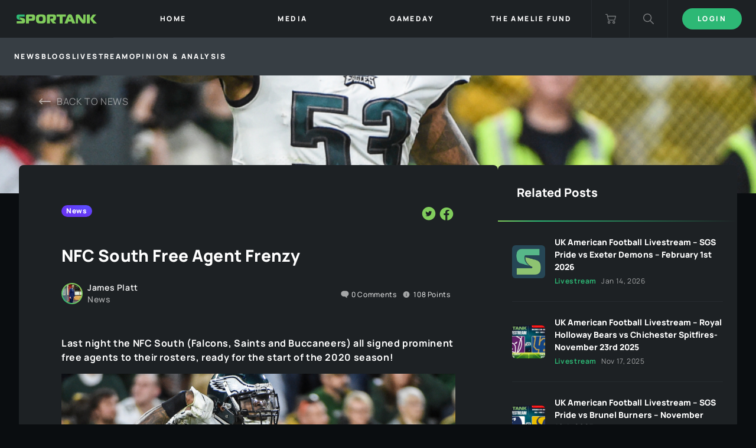

--- FILE ---
content_type: text/html; charset=utf-8
request_url: https://sportank.com/media/post/nfc-south-free-agent-frenzy/
body_size: 14891
content:
<!DOCTYPE html><html lang="en"><head>
  <meta charset="utf-8">
  <title>NFC South Free Agent Frenzy! - Sportank</title>
  <meta name="description" content="Last night the NFC South (Falcons, Saints and Buccaneers) all signed prominent free agents to their rosters, ready for the start of the 2020 season!">
  <base href="/">
  <meta name="viewport" content="width=device-width, initial-scale=1">
  <link rel="icon" type="image/x-icon" href="assets/favicons/favicon.ico">
  <script async="" src="https://www.googletagmanager.com/gtag/js"></script>
  <script>
    window.dataLayer = window.dataLayer || [];
    function gtag(){dataLayer.push(arguments);}
    gtag('js', new Date());
  </script>
<style>@font-face{font-family:Manrope;src:url(Manrope-Medium.18d8ed6dd1a5bc5a.woff2) format("woff2"),url(Manrope-Medium.81b353bcb91cb33b.woff) format("woff");font-weight:500;font-style:normal;font-display:swap}@font-face{font-family:Manrope;src:url(Manrope-Bold.5cf05bcceebc9150.woff2) format("woff2"),url(Manrope-Bold.f8b0eb5e89853cd0.woff) format("woff");font-weight:700;font-style:normal;font-display:swap}@font-face{font-family:Manrope;src:url(Manrope-Regular.f16ad81f14f58bca.woff2) format("woff2"),url(Manrope-Regular.704d63869cbd4598.woff) format("woff");font-weight:400;font-style:normal;font-display:swap}@font-face{font-family:Manrope;src:url(Manrope-SemiBold.86764275583e1ee5.woff2) format("woff2"),url(Manrope-SemiBold.0995cbda35eccd8f.woff) format("woff");font-weight:600;font-style:normal;font-display:swap}@font-face{font-family:Manrope;src:url(Manrope-ExtraBold.2f3fe7573ad2d777.woff2) format("woff2"),url(Manrope-ExtraBold.ded1be40d92067b7.woff) format("woff");font-weight:800;font-style:normal;font-display:swap}@font-face{font-family:Manrope;src:url(Manrope-ExtraLight.7311ad2512b61d71.woff2) format("woff2"),url(Manrope-ExtraLight.70fa738b653994cd.woff) format("woff");font-weight:200;font-style:normal;font-display:swap}@font-face{font-family:Manrope;src:url(Manrope-Light.7cf03b1fb1cb17c1.woff2) format("woff2"),url(Manrope-Light.86df42e29326e9d8.woff) format("woff");font-weight:300;font-style:normal;font-display:swap}*,:before,:after{box-sizing:border-box;border-width:0;border-style:solid;border-color:#e5e7eb}:before,:after{--tw-content:""}html{line-height:1.5;-webkit-text-size-adjust:100%;-moz-tab-size:4;-o-tab-size:4;tab-size:4;font-family:ui-sans-serif,system-ui,-apple-system,BlinkMacSystemFont,Segoe UI,Roboto,Helvetica Neue,Arial,Noto Sans,sans-serif,"Apple Color Emoji","Segoe UI Emoji",Segoe UI Symbol,"Noto Color Emoji"}body{margin:0;line-height:inherit}*,:before,:after{--tw-border-spacing-x:0;--tw-border-spacing-y:0;--tw-translate-x:0;--tw-translate-y:0;--tw-rotate:0;--tw-skew-x:0;--tw-skew-y:0;--tw-scale-x:1;--tw-scale-y:1;--tw-pan-x: ;--tw-pan-y: ;--tw-pinch-zoom: ;--tw-scroll-snap-strictness:proximity;--tw-ordinal: ;--tw-slashed-zero: ;--tw-numeric-figure: ;--tw-numeric-spacing: ;--tw-numeric-fraction: ;--tw-ring-inset: ;--tw-ring-offset-width:0px;--tw-ring-offset-color:#fff;--tw-ring-color:rgb(59 130 246 / .5);--tw-ring-offset-shadow:0 0 #0000;--tw-ring-shadow:0 0 #0000;--tw-shadow:0 0 #0000;--tw-shadow-colored:0 0 #0000;--tw-blur: ;--tw-brightness: ;--tw-contrast: ;--tw-grayscale: ;--tw-hue-rotate: ;--tw-invert: ;--tw-saturate: ;--tw-sepia: ;--tw-drop-shadow: ;--tw-backdrop-blur: ;--tw-backdrop-brightness: ;--tw-backdrop-contrast: ;--tw-backdrop-grayscale: ;--tw-backdrop-hue-rotate: ;--tw-backdrop-invert: ;--tw-backdrop-opacity: ;--tw-backdrop-saturate: ;--tw-backdrop-sepia: }:root{--swiper-theme-color:#007aff}:root{--swiper-navigation-size:44px}:root{--color-primary:#2DB875;--color-primary-accent:#81CD5C;--color-secondary-blue-light:#1D2124;--color-secondary-blue-mid:#262B2F;--color-secondary-blue-dark:#0D1012;--color-secondary-grey-lightest:#373E44;--color-center:#262B2F;--color-primary-dark:#0A0D10;--color-primary-green:#2DB875;--color-shadow-1:#262B2F;--color-facebook-blue:#506AB4;--color-facebook-hightlight:#1D3A8A;--color-twitter-blue:#55ACEE;--color-twitter-highlight:#0D7ED5;--color-25-white:rgba(255, 255, 255, .25);--color-50-white:rgba(255, 255, 255, .5);--color-60-white:rgba(255, 255, 255, .6);--color-25-dark:rgba(0, 0, 0, .25);--color-50-dark:rgba(0, 0, 0, .5);--color-60-dark:rgba(0, 0, 0, .6);--color-red:#EB5757;--color-gradient-secondary:#5B4DFF;--gradient-primary:radial-gradient(76.56% 76.56% at 14.06% 85.94%, var(--color-primary) 0%, var(--color-primary-accent) 100%);--gradient-primary-fade:linear-gradient(89.98deg, #81CD5C .02%, #2DB875 16.68%, #1D2124 99.98%);--gradient-secondary:radial-gradient(82.29% 82.29% at 81.25% 11.98%, #5B4DFF 0%, #6735F4 100%);--trans-violet:radial-gradient(82.29% 82.29% at 81.25% 11.98%, #5B4DFF 0%, #6735F4 100%);--trans-green:radial-gradient(100% 100% at 0% 100%, #2DB875 0%, #81CD5C 100%);--trans-grey:linear-gradient(0deg, rgba(29, 33, 36, .4), rgba(29, 33, 36, .4));--default-transition:.2s all}app-root{display:flex;min-height:100vh;flex-direction:column}body,html{max-width:100vw;overflow-x:hidden}body{font-family:Manrope,sans-serif;font-size:normal;font-weight:400;letter-spacing:.04em}:root{--wp-admin-theme-color:#007cba;--wp-admin-theme-color--rgb:0, 124, 186;--wp-admin-theme-color-darker-10:#006ba1;--wp-admin-theme-color-darker-10--rgb:0, 107, 161;--wp-admin-theme-color-darker-20:#005a87;--wp-admin-theme-color-darker-20--rgb:0, 90, 135;--wp-admin-border-width-focus:2px}@media (-webkit-min-device-pixel-ratio: 2),(min-resolution: 192dpi){:root{--wp-admin-border-width-focus:1.5px}}:root{--wp--preset--font-size--normal:16px;--wp--preset--font-size--huge:42px}@charset "UTF-8";:root{--wp--preset--font-size--normal:16px;--wp--preset--font-size--huge:42px}:root{--swiper-theme-color:#007aff}</style><style>@font-face{font-family:Manrope;src:url(Manrope-Medium.18d8ed6dd1a5bc5a.woff2) format("woff2"),url(Manrope-Medium.81b353bcb91cb33b.woff) format("woff");font-weight:500;font-style:normal;font-display:swap}@font-face{font-family:Manrope;src:url(Manrope-Bold.5cf05bcceebc9150.woff2) format("woff2"),url(Manrope-Bold.f8b0eb5e89853cd0.woff) format("woff");font-weight:700;font-style:normal;font-display:swap}@font-face{font-family:Manrope;src:url(Manrope-Regular.f16ad81f14f58bca.woff2) format("woff2"),url(Manrope-Regular.704d63869cbd4598.woff) format("woff");font-weight:400;font-style:normal;font-display:swap}@font-face{font-family:Manrope;src:url(Manrope-SemiBold.86764275583e1ee5.woff2) format("woff2"),url(Manrope-SemiBold.0995cbda35eccd8f.woff) format("woff");font-weight:600;font-style:normal;font-display:swap}@font-face{font-family:Manrope;src:url(Manrope-ExtraBold.2f3fe7573ad2d777.woff2) format("woff2"),url(Manrope-ExtraBold.ded1be40d92067b7.woff) format("woff");font-weight:800;font-style:normal;font-display:swap}@font-face{font-family:Manrope;src:url(Manrope-ExtraLight.7311ad2512b61d71.woff2) format("woff2"),url(Manrope-ExtraLight.70fa738b653994cd.woff) format("woff");font-weight:200;font-style:normal;font-display:swap}@font-face{font-family:Manrope;src:url(Manrope-Light.7cf03b1fb1cb17c1.woff2) format("woff2"),url(Manrope-Light.86df42e29326e9d8.woff) format("woff");font-weight:300;font-style:normal;font-display:swap}@font-face{font-family:fontello;src:url(fontello.a7d317915a4c1b2d.eot?61268378);src:url(fontello.a7d317915a4c1b2d.eot?61268378#iefix) format("embedded-opentype"),url(fontello.6890b266fdc6b963.woff2?61268378) format("woff2"),url(fontello.7c4586bc6ebbaa2c.woff?61268378) format("woff"),url(fontello.dd585cfd0227a47c.ttf?61268378) format("truetype"),url(fontello.1a7dc3f5e3453947.svg?61268378#fontello) format("svg");font-weight:400;font-style:normal}[class^=icon-]:before{font-family:fontello;font-style:normal;font-weight:400;speak:never;display:inline-block;text-decoration:inherit;width:1em;margin-right:.2em;text-align:center;font-feature-settings:normal;font-variant:normal;text-transform:none;line-height:1em;margin-left:.2em;-webkit-font-smoothing:antialiased;-moz-osx-font-smoothing:grayscale}*,:before,:after{box-sizing:border-box;border-width:0;border-style:solid;border-color:#e5e7eb}:before,:after{--tw-content:""}html{line-height:1.5;-webkit-text-size-adjust:100%;-moz-tab-size:4;-o-tab-size:4;tab-size:4;font-family:ui-sans-serif,system-ui,-apple-system,BlinkMacSystemFont,Segoe UI,Roboto,Helvetica Neue,Arial,Noto Sans,sans-serif,"Apple Color Emoji","Segoe UI Emoji",Segoe UI Symbol,"Noto Color Emoji"}body{margin:0;line-height:inherit}a{color:inherit;text-decoration:inherit}button{font-family:inherit;font-size:100%;font-weight:inherit;line-height:inherit;color:inherit;margin:0;padding:0}button{text-transform:none}button{-webkit-appearance:button;background-color:transparent;background-image:none}ul{list-style:none;margin:0;padding:0}button{cursor:pointer}img{display:block;vertical-align:middle}img{max-width:100%;height:auto}*,:before,:after{--tw-border-spacing-x:0;--tw-border-spacing-y:0;--tw-translate-x:0;--tw-translate-y:0;--tw-rotate:0;--tw-skew-x:0;--tw-skew-y:0;--tw-scale-x:1;--tw-scale-y:1;--tw-pan-x: ;--tw-pan-y: ;--tw-pinch-zoom: ;--tw-scroll-snap-strictness:proximity;--tw-ordinal: ;--tw-slashed-zero: ;--tw-numeric-figure: ;--tw-numeric-spacing: ;--tw-numeric-fraction: ;--tw-ring-inset: ;--tw-ring-offset-width:0px;--tw-ring-offset-color:#fff;--tw-ring-color:rgb(59 130 246 / .5);--tw-ring-offset-shadow:0 0 #0000;--tw-ring-shadow:0 0 #0000;--tw-shadow:0 0 #0000;--tw-shadow-colored:0 0 #0000;--tw-blur: ;--tw-brightness: ;--tw-contrast: ;--tw-grayscale: ;--tw-hue-rotate: ;--tw-invert: ;--tw-saturate: ;--tw-sepia: ;--tw-drop-shadow: ;--tw-backdrop-blur: ;--tw-backdrop-brightness: ;--tw-backdrop-contrast: ;--tw-backdrop-grayscale: ;--tw-backdrop-hue-rotate: ;--tw-backdrop-invert: ;--tw-backdrop-opacity: ;--tw-backdrop-saturate: ;--tw-backdrop-sepia: }.fixed{position:fixed}.relative{position:relative}.top-0{top:0}.right-0{right:0}.left-0{left:0}.z-10{z-index:10}.mt-16{margin-top:4rem}.flex{display:flex}.hidden{display:none}.h-16{height:4rem}.h-full{height:100%}.w-full{width:100%}.w-16{width:4rem}.flex-1{flex:1 1 0%}.flex-grow{flex-grow:1}.cursor-pointer{cursor:pointer}.flex-col{flex-direction:column}.items-center{align-items:center}.justify-center{justify-content:center}.border-l{border-left-width:1px}.p-6{padding:1.5rem}.px-7{padding-left:1.75rem;padding-right:1.75rem}.px-3{padding-left:.75rem;padding-right:.75rem}:root{--swiper-theme-color:#007aff}:root{--swiper-navigation-size:44px}:root{--color-primary:#2DB875;--color-primary-accent:#81CD5C;--color-secondary-blue-light:#1D2124;--color-secondary-blue-mid:#262B2F;--color-secondary-blue-dark:#0D1012;--color-secondary-grey-lightest:#373E44;--color-center:#262B2F;--color-primary-dark:#0A0D10;--color-primary-green:#2DB875;--color-shadow-1:#262B2F;--color-facebook-blue:#506AB4;--color-facebook-hightlight:#1D3A8A;--color-twitter-blue:#55ACEE;--color-twitter-highlight:#0D7ED5;--color-25-white:rgba(255, 255, 255, .25);--color-50-white:rgba(255, 255, 255, .5);--color-60-white:rgba(255, 255, 255, .6);--color-25-dark:rgba(0, 0, 0, .25);--color-50-dark:rgba(0, 0, 0, .5);--color-60-dark:rgba(0, 0, 0, .6);--color-red:#EB5757;--color-gradient-secondary:#5B4DFF;--gradient-primary:radial-gradient(76.56% 76.56% at 14.06% 85.94%, var(--color-primary) 0%, var(--color-primary-accent) 100%);--gradient-primary-fade:linear-gradient(89.98deg, #81CD5C .02%, #2DB875 16.68%, #1D2124 99.98%);--gradient-secondary:radial-gradient(82.29% 82.29% at 81.25% 11.98%, #5B4DFF 0%, #6735F4 100%);--trans-violet:radial-gradient(82.29% 82.29% at 81.25% 11.98%, #5B4DFF 0%, #6735F4 100%);--trans-green:radial-gradient(100% 100% at 0% 100%, #2DB875 0%, #81CD5C 100%);--trans-grey:linear-gradient(0deg, rgba(29, 33, 36, .4), rgba(29, 33, 36, .4));--default-transition:.2s all}app-root{display:flex;min-height:100vh;flex-direction:column}app-footer{margin-top:auto}.loggedout .loggedout-hidden{display:none}body,html{max-width:100vw;overflow-x:hidden}body{font-family:Manrope,sans-serif;font-size:normal;font-weight:400;letter-spacing:.04em}.dark{background-color:#0a0d10;background-color:var(--color-primary-dark);color:#fff}.content{padding:32px}.bg-secondary-blue-light{background-color:#1d2124;background-color:var(--color-secondary-blue-light)}.color-60-white{color:#fff9;color:var(--color-60-white)}.border-center{border-color:#262b2f;border-color:var(--color-center)}.btn{display:flex;align-items:center;border-radius:9999px;padding:.5rem 1.5rem;font-size:.75rem;line-height:1rem;font-weight:800;text-transform:uppercase;letter-spacing:.2em;transition-property:all;transition-timing-function:cubic-bezier(.4,0,.2,1);transition-duration:.2s}.btn:disabled{cursor:default;opacity:.6}.btn-primary-gradient{background-color:#2db875;background-color:var(--color-primary-green);border:2px solid #2DB875;border:2px solid var(--color-primary-green)}.btn-primary-gradient:active,.btn-primary-gradient:focus,.btn-primary-gradient:hover{background-color:#000;border:2px solid white}@media (min-width: 768px){.md\:flex{display:flex}.md\:hidden{display:none}}@media (min-width: 1280px){.xl\:hidden{display:none}.xl\:h-full{height:100%}.xl\:grow-0{flex-grow:0}.xl\:items-center{align-items:center}}:root{--wp-admin-theme-color:#007cba;--wp-admin-theme-color--rgb:0, 124, 186;--wp-admin-theme-color-darker-10:#006ba1;--wp-admin-theme-color-darker-10--rgb:0, 107, 161;--wp-admin-theme-color-darker-20:#005a87;--wp-admin-theme-color-darker-20--rgb:0, 90, 135;--wp-admin-border-width-focus:2px}@media (-webkit-min-device-pixel-ratio: 2),(min-resolution: 192dpi){:root{--wp-admin-border-width-focus:1.5px}}:root{--wp--preset--font-size--normal:16px;--wp--preset--font-size--huge:42px}@charset "UTF-8";ul{box-sizing:border-box}:root{--wp--preset--font-size--normal:16px;--wp--preset--font-size--huge:42px}:root{--swiper-theme-color:#007aff}</style><link rel="stylesheet" href="styles.50c2bc037bc9fb5f.css" media="print" onload="this.media='all'"><noscript><link rel="stylesheet" href="styles.50c2bc037bc9fb5f.css"></noscript><script src="https://www.paypal.com/sdk/js?client-id=ARZYSyBk2hFbCPTiQm9BjM2vWjGWo_ZwTtbxO9kP8igk5opBzP9V3_jhGLxDgLFs9UqiwdjCX1gOwXdi&amp;currency=GBP&amp;components=buttons,hosted-fields&amp;intent=authorize" defer=""></script><style ng-transition="serverApp">.st-nav-main[_ngcontent-sc77]{font-size:.75rem;line-height:1rem;font-weight:800;text-transform:uppercase;letter-spacing:.2em}.icon-bar[_ngcontent-sc77]{position:relative;margin-top:.375rem;margin-bottom:.375rem;height:.125rem;width:1.5rem;--tw-bg-opacity: 1;background-color:rgb(255 255 255 / var(--tw-bg-opacity))}.st-nav-container[_ngcontent-sc77]{position:fixed;width:100%;height:calc(100vh - 64px);right:-100%;-ms-overflow-style:none;scrollbar-width:none;top:64px}@media (min-width: 1280px){.st-nav-container[_ngcontent-sc77]{position:relative;top:0;right:0;height:auto;flex-grow:1}}.st-nav-container[_ngcontent-sc77]::-webkit-scrollbar{display:none}@media (min-width: 1280px){.st-nav-container[_ngcontent-sc77] > ul[_ngcontent-sc77]{display:flex;justify-content:space-between}}.st-mobile-nav-gradient[_ngcontent-sc77], .st-mobile-nav-gradient-mask[_ngcontent-sc77]{position:absolute;inset:0}@media (min-width: 1280px){.st-mobile-nav-gradient[_ngcontent-sc77], .st-mobile-nav-gradient-mask[_ngcontent-sc77]{display:none}}.st-mobile-nav-gradient[_ngcontent-sc77]{background:var(--gradient-primary)}.st-mobile-nav-gradient-mask[_ngcontent-sc77]{background-color:var(--color-secondary-blue-light);transition:var(--default-transition)}.st-nav-item.current[_ngcontent-sc77]   .st-mobile-nav-gradient-mask[_ngcontent-sc77]{background:transparent}.st-nav-item.expanded[_ngcontent-sc77]   .st-mobile-nav-gradient-mask[_ngcontent-sc77]{background:var(--color-shadow-1)}.st-nav-item-content-container[_ngcontent-sc77]{position:relative;display:flex;justify-content:space-between;border-bottom-width:1px;transition:var(--default-transition)}.st-nav-item.expanded[_ngcontent-sc77]   .st-nav-item-content-container[_ngcontent-sc77]{border-bottom:4px solid var(--color-primary-green)}.st-nav-item-link[_ngcontent-sc77]{flex-grow:1;padding:1.75rem}@media (min-width: 1280px){.st-nav-item-link[_ngcontent-sc77]{flex-grow:1;padding:.5rem;text-align:center}}.st-nav-item[_ngcontent-sc77]   .sp-icon[_ngcontent-sc77]{color:#fff6;font-size:.6rem;transition:var(--default-transition)}.st-nav-item.expanded[_ngcontent-sc77]   .sp-icon[_ngcontent-sc77]{color:#fff;transform:rotate(180deg)}.st-mobile-nav-sub-menu[_ngcontent-sc77]{max-height:0px;overflow:hidden}@media (min-width: 1280px){.st-mobile-nav-sub-menu[_ngcontent-sc77]{position:absolute}}.st-mobile-nav-sub-menu[_ngcontent-sc77]{background:var(--color-shadow-1);transition:var(--default-transition)}.st-mobile-nav-sub-menu.show[_ngcontent-sc77]{padding-top:.75rem;padding-bottom:.75rem;max-height:500px}.st-mobile-nav-sub-menu[_ngcontent-sc77]   .st-nav-item-link[_ngcontent-sc77]{display:block;padding-top:1rem;padding-bottom:1rem}.st-basket-count[_ngcontent-sc77]{position:absolute;top:.75rem;right:.75rem;display:flex;flex-direction:row;align-items:center;justify-content:center;border-radius:9999px;background:var(--gradient-primary);width:20px;height:20px;letter-spacing:0;font-size:9px}@media (min-width: 768px){.st-nav-container[_ngcontent-sc77]{height:auto;width:50%}}@media (min-width: 1200px){.st-nav-container[_ngcontent-sc77]{background-color:var(--color-secondary-blue-light)}.st-mobile-nav-sub-menu[_ngcontent-sc77]{top:64px;width:300px}}</style><style ng-transition="serverApp">[_nghost-sc20]{position:relative;display:block;pointer-events:none}[_nghost-sc20]   .ngx-spinner[_ngcontent-sc20]{transition:350ms linear;display:block;position:absolute;top:5px;left:0}[_nghost-sc20]   .ngx-spinner[_ngcontent-sc20]   .ngx-spinner-icon[_ngcontent-sc20]{width:14px;height:14px;border:2px solid transparent;border-top-color:inherit;border-left-color:inherit;border-radius:50%;-webkit-animation:.4s linear infinite loading-bar-spinner;animation:.4s linear infinite loading-bar-spinner}[_nghost-sc20]   .ngx-bar[_ngcontent-sc20]{transition:width 350ms;position:absolute;top:0;left:0;width:100%;height:2px;border-bottom-right-radius:1px;border-top-right-radius:1px}[dir=rtl]   [_nghost-sc20]   .ngx-bar[_ngcontent-sc20]{right:0;left:unset}[fixed=true][_nghost-sc20]{z-index:10002}[fixed=true][_nghost-sc20]   .ngx-bar[_ngcontent-sc20]{position:fixed}[fixed=true][_nghost-sc20]   .ngx-spinner[_ngcontent-sc20]{position:fixed;top:10px;left:10px}[dir=rtl]   [fixed=true][_nghost-sc20]   .ngx-spinner[_ngcontent-sc20]{right:10px;left:unset}@-webkit-keyframes loading-bar-spinner{0%{transform:rotate(0)}100%{transform:rotate(360deg)}}@keyframes loading-bar-spinner{0%{transform:rotate(0)}100%{transform:rotate(360deg)}}</style><style ng-transition="serverApp">.footer-container[_ngcontent-sc78]{width:100%}@media (min-width: 640px){.footer-container[_ngcontent-sc78]{max-width:640px}}@media (min-width: 768px){.footer-container[_ngcontent-sc78]{max-width:768px}}@media (min-width: 1024px){.footer-container[_ngcontent-sc78]{max-width:1024px}}@media (min-width: 1280px){.footer-container[_ngcontent-sc78]{max-width:1280px}}@media (min-width: 1536px){.footer-container[_ngcontent-sc78]{max-width:1536px}}.footer-container[_ngcontent-sc78]{margin-left:auto;margin-right:auto}@media (min-width: 1280px){.footer-container[_ngcontent-sc78]{display:flex;justify-content:center}}.footer-logo-container[_ngcontent-sc78]{margin-bottom:2.5rem;margin-right:11rem;display:flex;width:100%;flex-direction:column;align-items:center;justify-content:center}@media (min-width: 768px){.footer-logo-container[_ngcontent-sc78]{align-items:flex-start}}@media (min-width: 1280px){.footer-logo-container[_ngcontent-sc78]{width:auto}}.footer-logo-image-container[_ngcontent-sc78]{margin-bottom:.5rem}.footer-copyright-container[_ngcontent-sc78]{font-size:.75rem;line-height:1rem}.footer-menu-container[_ngcontent-sc78]{flex-grow:1;justify-content:space-between;text-align:center}@media (min-width: 768px){.footer-menu-container[_ngcontent-sc78]{display:flex;text-align:left}}.footer-menu-inner[_ngcontent-sc78]{margin-bottom:2.5rem}@media (min-width: 768px){.footer-menu-inner[_ngcontent-sc78]{margin-bottom:0}}.footer-menu-item[_ngcontent-sc78]{margin-bottom:1rem;font-size:.875rem;line-height:1.25rem;font-weight:800}.footer-menu-item-child[_ngcontent-sc78]{margin-bottom:1rem;font-size:.75rem;line-height:1rem}</style><meta name="robots" content="index, follow, max-snippet:-1, max-image-preview:large, max-video-preview:-1"><meta property="og:locale" content="en_GB"><meta property="og:type" content="article"><meta property="og:title" content="NFC South Free Agent Frenzy! - Sportank"><meta property="og:url" content="https://sportank.com/media/post/nfc-south-free-agent-frenzy/"><meta property="og:site_name" content="Sportank"><meta property="article:published_time" content="2020-07-31T07:59:40+00:00"><meta property="article:modified_time" content="2020-08-12T09:49:50+00:00"><meta property="og:image" content="https://gridironhub.com/wp-content/uploads/2020/07/usatsi_13419012.jpg"><meta property="og:image:width" content="1000"><meta property="og:image:height" content="600"><meta property="og:image:type" content="image/jpeg"><meta name="author" content="James Platt"><meta name="twitter:card" content="summary_large_image"><meta name="twitter:image" content="https://gridironhub.com/wp-content/uploads/2019/07/22143713/bb49a545-4c3b-4874-ae8d-9c1d391133d5.jpg"><meta name="twitter:label1" content="Written by"><meta name="twitter:data1" content="James Platt"><meta name="twitter:label2" content="Estimated reading time"><meta name="twitter:data2" content="2 minutes"></head>
<body class="dark loggedout">
  <app-root _nghost-sc79="" ng-version="14.2.5" ng-server-context="other"><app-header _ngcontent-sc79="" _nghost-sc77="" class="ng-tns-c77-0"><nav _ngcontent-sc77="" class="st-nav-main fixed top-0 right-0 left-0 z-10 ng-tns-c77-0"><div _ngcontent-sc77="" class="bg-secondary-blue-light flex h-16 ng-tns-c77-0"><div _ngcontent-sc77="" class="flex items-center flex-grow xl:grow-0 h-full px-7 ng-tns-c77-0"><a _ngcontent-sc77="" routerlink="/" class="ng-tns-c77-0" href="/"><img _ngcontent-sc77="" src="assets/images/sportank-logo-01-20210415.svg" alt="" class="ng-tns-c77-0"></a></div><div _ngcontent-sc77="" class="st-nav-container xs:flex dark z-10 ng-tns-c77-0 ng-trigger ng-trigger-navShown" data-cy="nav-container" style=""><ul _ngcontent-sc77="" class="xl:h-full ng-tns-c77-0"><li _ngcontent-sc77="" class="st-nav-item relative flex-1 flex flex-col h-full cursor-pointer md:hidden ng-tns-c77-0"><!----></li><li _ngcontent-sc77="" class="st-nav-item relative flex-1 flex flex-col h-full cursor-pointer ng-tns-c77-0 ng-star-inserted" style=""><div _ngcontent-sc77="" class="st-nav-item-content-container border-center flex-grow ng-tns-c77-0"><div _ngcontent-sc77="" class="st-mobile-nav-gradient ng-tns-c77-0"></div><div _ngcontent-sc77="" class="st-mobile-nav-gradient-mask ng-tns-c77-0"></div><a _ngcontent-sc77="" class="flex relative w-full xl:items-center px-3 ng-tns-c77-0 ng-star-inserted" data-cy="nav-item-home" href="/"><span _ngcontent-sc77="" class="st-nav-item-link link ng-tns-c77-0 ng-star-inserted">Home</span><!----><!----></a><!----><!----><!----><!----></div><!----></li><li _ngcontent-sc77="" class="st-nav-item relative flex-1 flex flex-col h-full cursor-pointer ng-tns-c77-0 ng-star-inserted" style=""><div _ngcontent-sc77="" class="st-nav-item-content-container border-center flex-grow ng-tns-c77-0"><div _ngcontent-sc77="" class="st-mobile-nav-gradient ng-tns-c77-0"></div><div _ngcontent-sc77="" class="st-mobile-nav-gradient-mask ng-tns-c77-0"></div><a _ngcontent-sc77="" class="flex relative w-full xl:items-center px-3 ng-tns-c77-0 ng-star-inserted" data-cy="nav-item-media" href="/media"><span _ngcontent-sc77="" class="st-nav-item-link link ng-tns-c77-0 ng-star-inserted">Media</span><!----><!----></a><!----><!----><!----><!----></div><!----></li><li _ngcontent-sc77="" class="st-nav-item relative flex-1 flex flex-col h-full cursor-pointer ng-tns-c77-0 ng-star-inserted" style=""><div _ngcontent-sc77="" class="st-nav-item-content-container border-center flex-grow ng-tns-c77-0"><div _ngcontent-sc77="" class="st-mobile-nav-gradient ng-tns-c77-0"></div><div _ngcontent-sc77="" class="st-mobile-nav-gradient-mask ng-tns-c77-0"></div><a _ngcontent-sc77="" class="flex relative w-full xl:items-center px-3 ng-tns-c77-0 ng-star-inserted" data-cy="nav-item-gameday" href="/gameday"><span _ngcontent-sc77="" class="st-nav-item-link link ng-tns-c77-0 ng-star-inserted">Gameday</span><!----><!----></a><!----><!----><!----><!----></div><!----></li><li _ngcontent-sc77="" class="st-nav-item relative flex-1 flex flex-col h-full cursor-pointer ng-tns-c77-0 ng-star-inserted" style=""><div _ngcontent-sc77="" class="st-nav-item-content-container border-center flex-grow ng-tns-c77-0"><div _ngcontent-sc77="" class="st-mobile-nav-gradient ng-tns-c77-0"></div><div _ngcontent-sc77="" class="st-mobile-nav-gradient-mask ng-tns-c77-0"></div><a _ngcontent-sc77="" class="flex relative w-full xl:items-center px-3 ng-tns-c77-0 ng-star-inserted" data-cy="nav-item-the-amelie-fund" href="/theameliefund"><span _ngcontent-sc77="" class="st-nav-item-link link ng-tns-c77-0 ng-star-inserted">The Amelie Fund</span><!----><!----></a><!----><!----><!----><!----></div><!----></li><li _ngcontent-sc77="" class="st-nav-item relative flex-1 flex flex-col h-full cursor-pointer ng-tns-c77-0 loggedin-hidden md:hidden ng-star-inserted" style=""><div _ngcontent-sc77="" class="st-nav-item-content-container border-center flex-grow ng-tns-c77-0"><div _ngcontent-sc77="" class="st-mobile-nav-gradient ng-tns-c77-0"></div><div _ngcontent-sc77="" class="st-mobile-nav-gradient-mask ng-tns-c77-0"></div><a _ngcontent-sc77="" class="flex relative w-full xl:items-center px-3 ng-tns-c77-0 ng-star-inserted" data-cy="nav-item-login" href="/login"><span _ngcontent-sc77="" class="st-nav-item-link link ng-tns-c77-0 ng-star-inserted">Login</span><!----><!----></a><!----><!----><!----><!----></div><!----></li><li _ngcontent-sc77="" class="st-nav-item relative flex-1 flex flex-col h-full cursor-pointer ng-tns-c77-0 loggedout-hidden md:hidden ng-star-inserted" style=""><div _ngcontent-sc77="" class="st-nav-item-content-container border-center flex-grow ng-tns-c77-0"><div _ngcontent-sc77="" class="st-mobile-nav-gradient ng-tns-c77-0"></div><div _ngcontent-sc77="" class="st-mobile-nav-gradient-mask ng-tns-c77-0"></div><!----><!----><div _ngcontent-sc77="" class="flex relative w-full xl:items-center px-3 ng-tns-c77-0 ng-star-inserted" data-cy="nav-item-logout"><span _ngcontent-sc77="" class="st-nav-item-link link ng-tns-c77-0 ng-star-inserted">Logout</span><!----><!----></div><!----><!----></div><!----></li><!----></ul></div><a _ngcontent-sc77="" class="flex items-center justify-center w-16 border-center border-l cursor-pointer relative ng-tns-c77-0" href="/checkout"><img _ngcontent-sc77="" src="assets/icons/icon-cart.svg" alt="" height="18" width="18" class="ng-tns-c77-0"><!----></a><div _ngcontent-sc77="" class="flex items-center border-l border-center relative ng-tns-c77-0"><div _ngcontent-sc77="" class="flex items-center justify-center cursor-pointer w-16 h-16 ng-tns-c77-0" data-cy="search-toggle"><img _ngcontent-sc77="" src="assets/icons/icon-search.svg" alt="" height="18" width="18" class="ng-tns-c77-0"></div><!----></div><div _ngcontent-sc77="" class="hidden md:flex items-center justify-center border-center border-l p-6 ng-tns-c77-0 ng-star-inserted"><button _ngcontent-sc77="" class="btn btn-primary-gradient ng-tns-c77-0" data-cy="desktop-login">Login</button></div><!----><!----><div _ngcontent-sc77="" class="st-mobile-nav-toggle flex items-center justify-center w-16 border-center border-l xl:hidden ng-tns-c77-0" data-cy="mobile-nav-toggle"><div _ngcontent-sc77="" class="p-6 ng-tns-c77-0"><div _ngcontent-sc77="" class="icon-bar ng-tns-c77-0 ng-trigger ng-trigger-hamburguer" style=""></div><div _ngcontent-sc77="" class="icon-bar ng-tns-c77-0 ng-trigger ng-trigger-hamburguer" style=""></div><div _ngcontent-sc77="" class="icon-bar ng-tns-c77-0 ng-trigger ng-trigger-hamburguer" style=""></div></div></div></div></nav><!----><!----><!----></app-header><ngx-loading-bar _ngcontent-sc79="" color="#fff" _nghost-sc20="" fixed="true" style="color:#fff;"><!----></ngx-loading-bar><div _ngcontent-sc79="" role="main" class="mt-16"><!----></div><app-footer _ngcontent-sc79="" _nghost-sc78="" class=""><div _ngcontent-sc78="" class="footer-container content"><div _ngcontent-sc78="" class="footer-logo-container"><div _ngcontent-sc78="" class="footer-logo-image-container"><a _ngcontent-sc78="" routerlink="/" href="/"><img _ngcontent-sc78="" src="assets/images/sportank-logo-01-20210415.svg" alt=""></a></div><div _ngcontent-sc78="" class="footer-copyright-container color-60-white"> © <span _ngcontent-sc78="">2026</span> Sportank </div></div><div _ngcontent-sc78="" class="footer-menu-container"><div _ngcontent-sc78="" class="footer-menu-inner ng-star-inserted"><ul _ngcontent-sc78=""><li _ngcontent-sc78="" class="footer-menu-item"><a _ngcontent-sc78="" href="/media">Media</a></li><!----></ul></div><div _ngcontent-sc78="" class="footer-menu-inner ng-star-inserted"><ul _ngcontent-sc78=""><li _ngcontent-sc78="" class="footer-menu-item"><a _ngcontent-sc78="" href="/gameday">Gameday</a></li><!----></ul></div><div _ngcontent-sc78="" class="footer-menu-inner ng-star-inserted"><ul _ngcontent-sc78=""><li _ngcontent-sc78="" class="footer-menu-item"><a _ngcontent-sc78="" href="/theameliefund">The Amelie Fund</a></li><!----></ul></div><div _ngcontent-sc78="" class="footer-menu-inner ng-star-inserted"><ul _ngcontent-sc78=""><li _ngcontent-sc78="" class="footer-menu-item"><a _ngcontent-sc78="" target="_blank" href="/privacy-policy">Privacy Policy</a></li><!----></ul></div><div _ngcontent-sc78="" class="footer-menu-inner ng-star-inserted"><ul _ngcontent-sc78=""><li _ngcontent-sc78="" class="footer-menu-item"><a _ngcontent-sc78="" target="_blank" href="/cookie-policy">Cookie Policy</a></li><!----></ul></div><!----></div></div></app-footer></app-root>
<style type="text/css">
#iubenda-cs-banner {
    bottom: 0px !important;
    left: 0px !important;
    position: fixed !important;
    width: 100% !important;
    z-index: 99999998 !important;
    background-color: black;
  }
  .iubenda-cs-content {
    display: block;
    margin: 0 auto;
    padding: 20px;
    width: auto;
    font-family: Helvetica,Arial,FreeSans,sans-serif;
    font-size: 14px;
    background: #000;
    color: #fff;}
  .iubenda-cs-rationale {
    max-width: 900px;
    position: relative;
    margin: 0 auto;
  }
  .iubenda-banner-content > p {
    font-family: Helvetica,Arial,FreeSans,sans-serif;
    line-height: 1.5;
  }
  .iubenda-cs-close-btn {
    margin:0;
    color: #fff;
    text-decoration: none;
    font-size: 14px;
    position: absolute;
    top: 0;
    right: 0;
    border: none;
  }
  .iubenda-cs-cookie-policy-lnk {
    text-decoration: underline;
    color: #fff;
    font-size: 14px;
    font-weight: 900;
  }
</style>
<script type="text/javascript">
var _iub = _iub || [];
_iub.csConfiguration = {"lang":"en","siteId":1162462,"whitelabel":false,"cookiePolicyId":90087599, "banner":{ "applyStyles":false,"backgroundColor":"#FFFFFF","closeButtonRejects":true,"logo":"https://gridironhub.com/wp-content/uploads/2022/03/Full-Colour-logotype-e1648465711918.png","slideDown":false,"textColor":"#000000" }};
</script>
<script type="text/javascript" src="//cdn.iubenda.com/cs/iubenda_cs.js" charset="UTF-8" async=""></script>
<script src="runtime.70de2dc08f4699c8.js" type="module"></script><script src="polyfills.7b3ee93780cc8ec1.js" type="module"></script><script src="main.1bf662929979f3f8.js" type="module"></script>

<script id="serverApp-state" type="application/json">{&q;/media/post/nfc-south-free-agent-frenzy&q;:{&q;id&q;:171880,&q;date&q;:&q;2020-07-31T08:59:40&q;,&q;date_gmt&q;:&q;2020-07-31T07:59:40&q;,&q;guid&q;:{&q;rendered&q;:&q;https://gridironhub.com/?p=171880&q;},&q;modified&q;:&q;2020-08-12T10:49:50&q;,&q;modified_gmt&q;:&q;2020-08-12T09:49:50&q;,&q;slug&q;:&q;nfc-south-free-agent-frenzy&q;,&q;status&q;:&q;publish&q;,&q;type&q;:&q;post&q;,&q;link&q;:&q;https://sportank.com/media/post/nfc-south-free-agent-frenzy&q;,&q;title&q;:{&q;rendered&q;:&q;NFC South Free Agent Frenzy&q;},&q;content&q;:{&q;rendered&q;:&q;\n&l;p class=\&q;has-text-align-justify\&q;&g;&l;strong&g;Last night the NFC South (Falcons, Saints and Buccaneers) all signed prominent free agents to their rosters, ready for the start of the 2020 season!&l;/strong&g;&l;/p&g;\n\n\n\n&l;figure class=\&q;wp-block-image size-large\&q;&g;&l;img loading=\&q;lazy\&q; decoding=\&q;async\&q; width=\&q;1000\&q; height=\&q;600\&q; src=\&q;https://gridironhub.com/wp-content/uploads/2020/07/usatsi_13419012.jpg\&q; alt=\&q;Nigel Bradham comes to the NFC South\&q; class=\&q;wp-image-171881\&q;/&g;&l;figcaption&g;Sep 26, 2019; Green Bay, WI, USA;  Philadelphia Eagles outside linebacker Nigel Bradham (53) reacts after intercepting a pass in the final seconds of the fourth quarter to help the Eagles beat the Green Bay Packers at Lambeau Field. Mandatory Credit: Benny Sieu-USA TODAY Sports&l;/figcaption&g;&l;/figure&g;\n\n\n\n&l;h3 class=\&q;has-text-align-center wp-block-heading\&q;&g;Saints sign LB Nigel Bradham and WR Bennie Fowler&l;/h3&g;\n\n\n\n&l;p class=\&q;has-text-align-justify\&q;&g;The only place you might be able to say the Saints are slightly weaker is at the linebacker position, not anyone. Bradham is an eight-year veteran who has compiled at least 51 tackles in each NFL season. His leadership and experience will help round out the New Orleans front seven that already had a lot of names. They have one of the deepest rosters in the NFL. Also, a side-note that the team have signed 29-year-old veteran receiver Benny Fowler who caught 23 balls for 193 yards last season with the struggling Giants.&l;/p&g;\n\n\n\n&l;h3 class=\&q;has-text-align-center wp-block-heading\&q;&g;Buccaneers sign RB LeSean McCoy to one-year, $1 million contract&l;/h3&g;\n\n\n\n&l;p class=\&q;has-text-align-justify\&q;&g;LeSean McCoy had interest from a few teams but was forced into waiting until camp to sign a near veteran-minimum contract. McCoy looked much slower in Kansas City and probably won&a;#8217;t be counted on for a big role in Tampa Bay. Ronald Jones and Vaughn should take the majority of snaps and I like their potential this year but McCoy could hamper their development. Adding McCoy to the mix further lowers the ceilings and floors for all involved. &l;/p&g;\n\n\n\n&l;h3 class=\&q;has-text-align-center wp-block-heading\&q;&g;Falcons sign CB&a;nbsp;Darqueze Dennard&l;/h3&g;\n\n\n\n&l;p class=\&q;has-text-align-justify\&q;&g;Daqueze Dennard had a three-year, $13.5 million deal all wrapped up with the Jags which then fell apart for one reason or another. The Falcons have now swooped in and signed him to a one-year deal which is probably nowhere near as lucrative. The team are rebuilding at the corner spot after cutting Desmond Trufant and drafting A.J. Terrell in the first round. This is about as good of a depth signing as a team could hope to make on July 30th. Dennard immediately enters the starting mix and is probably the favourite to line up opposite Terrell. Dennard typically kicks to the slot in nickel situations.&a;nbsp;&l;/p&g;\n&q;,&q;protected&q;:false},&q;excerpt&q;:{&q;rendered&q;:&q;&l;p&g;Last night the Falcons, Saints and Buccaneers all signed prominent free agents to their rosters, ready for the start of the 2020 season!&l;/p&g;\n&q;,&q;protected&q;:false},&q;author&q;:1899,&q;featured_media&q;:171881,&q;comment_status&q;:&q;open&q;,&q;ping_status&q;:&q;closed&q;,&q;sticky&q;:false,&q;template&q;:&q;&q;,&q;format&q;:&q;standard&q;,&q;meta&q;:{&q;_jetpack_memberships_contains_paid_content&q;:false,&q;footnotes&q;:&q;&q;},&q;categories&q;:[6620],&q;tags&q;:[5963,321,3915,4973,4533,6550,6345,6346,6549,5956,6023],&q;class_list&q;:[&q;post-171880&q;,&q;post&q;,&q;type-post&q;,&q;status-publish&q;,&q;format-standard&q;,&q;has-post-thumbnail&q;,&q;hentry&q;,&q;category-news&q;,&q;tag-buccaneers&q;,&q;tag-falcons&q;,&q;tag-nfc-east&q;,&q;tag-nfc-north&q;,&q;tag-nfc-south&q;,&q;tag-nfc-south-division&q;,&q;tag-nfc-south-record&q;,&q;tag-nfc-south-standings&q;,&q;tag-nfc-south-teams&q;,&q;tag-nfc-west&q;,&q;tag-saints&q;],&q;comment_count&q;:&q;0&q;,&q;latest_comment&q;:[],&q;author_name&q;:&q;James Platt&q;,&q;author_avatar&q;:&q;https://gridironhub.com/wp-content/uploads/avatars/1899/avatar-bpfull.jpg&q;,&q;attachments&q;:[{&q;id&q;:171881,&q;date&q;:&q;2020-07-31T08:56:55&q;,&q;date_gmt&q;:&q;2020-07-31T07:56:55&q;,&q;guid&q;:{&q;rendered&q;:&q;https://gridironhub.com/wp-content/uploads/2020/07/usatsi_13419012.jpg&q;},&q;modified&q;:&q;2020-07-31T08:57:35&q;,&q;modified_gmt&q;:&q;2020-07-31T07:57:35&q;,&q;slug&q;:&q;nfl-philadelphia-eagles-at-green-bay-packers-2&q;,&q;status&q;:&q;inherit&q;,&q;type&q;:&q;attachment&q;,&q;link&q;:&q;https://sportank.com/media/post/nfc-south-free-agent-frenzy/nfl-philadelphia-eagles-at-green-bay-packers-2/&q;,&q;title&q;:{&q;rendered&q;:&q;NFL: Philadelphia Eagles at Green Bay Packers&q;},&q;author&q;:1899,&q;featured_media&q;:0,&q;comment_status&q;:&q;open&q;,&q;ping_status&q;:&q;closed&q;,&q;template&q;:&q;&q;,&q;meta&q;:[],&q;class_list&q;:[&q;post-171881&q;,&q;attachment&q;,&q;type-attachment&q;,&q;status-inherit&q;,&q;hentry&q;],&q;comment_count&q;:&q;0&q;,&q;latest_comment&q;:[],&q;attachments&q;:[],&q;jetpack_shortlink&q;:&q;https://wp.me/aamCJY-IIh&q;,&q;jetpack_sharing_enabled&q;:true,&q;description&q;:{&q;rendered&q;:&q;&l;p class=\&q;attachment\&q;&g;&l;a href=&s;https://gridironhub.com/wp-content/uploads/2020/07/usatsi_13419012.jpg&s;&g;&l;img loading=\&q;lazy\&q; decoding=\&q;async\&q; width=\&q;300\&q; height=\&q;180\&q; src=\&q;https://gridironhub.com/wp-content/uploads/2020/07/usatsi_13419012-300x180.jpg\&q; class=\&q;attachment-medium size-medium\&q; alt=\&q;Benny Sieu - USA Today\&q; /&g;&l;/a&g;&l;/p&g;\n&q;},&q;caption&q;:{&q;rendered&q;:&q;&l;p&g;Sep 26, 2019; Green Bay, WI, USA;  Philadelphia Eagles outside linebacker Nigel Bradham (53) reacts after intercepting a pass in the final seconds of the fourth quarter to help the Eagles beat the Green Bay Packers at Lambeau Field. Mandatory Credit: Benny Sieu-USA TODAY Sports&l;/p&g;\n&q;},&q;alt_text&q;:&q;Benny Sieu - USA Today&q;,&q;media_type&q;:&q;image&q;,&q;mime_type&q;:&q;image/jpeg&q;,&q;media_details&q;:{&q;width&q;:1000,&q;height&q;:600,&q;file&q;:&q;2020/07/usatsi_13419012.jpg&q;,&q;sizes&q;:{&q;medium&q;:{&q;file&q;:&q;usatsi_13419012-300x180.jpg&q;,&q;width&q;:300,&q;height&q;:180,&q;mime_type&q;:&q;image/jpeg&q;,&q;source_url&q;:&q;https://gridironhub.com/wp-content/uploads/2020/07/usatsi_13419012-300x180.jpg&q;},&q;thumbnail&q;:{&q;file&q;:&q;usatsi_13419012-150x150.jpg&q;,&q;width&q;:150,&q;height&q;:150,&q;mime_type&q;:&q;image/jpeg&q;,&q;source_url&q;:&q;https://gridironhub.com/wp-content/uploads/2020/07/usatsi_13419012-150x150.jpg&q;},&q;medium_large&q;:{&q;file&q;:&q;usatsi_13419012-768x461.jpg&q;,&q;width&q;:768,&q;height&q;:461,&q;mime_type&q;:&q;image/jpeg&q;,&q;source_url&q;:&q;https://gridironhub.com/wp-content/uploads/2020/07/usatsi_13419012-768x461.jpg&q;},&q;visual-menu&q;:{&q;file&q;:&q;usatsi_13419012-100x60.jpg&q;,&q;width&q;:100,&q;height&q;:60,&q;mime_type&q;:&q;image/jpeg&q;,&q;source_url&q;:&q;https://gridironhub.com/wp-content/uploads/2020/07/usatsi_13419012-100x60.jpg&q;},&q;menu-24x24&q;:{&q;file&q;:&q;usatsi_13419012-24x14.jpg&q;,&q;width&q;:24,&q;height&q;:14,&q;mime_type&q;:&q;image/jpeg&q;,&q;source_url&q;:&q;https://gridironhub.com/wp-content/uploads/2020/07/usatsi_13419012-24x14.jpg&q;},&q;menu-36x36&q;:{&q;file&q;:&q;usatsi_13419012-36x22.jpg&q;,&q;width&q;:36,&q;height&q;:22,&q;mime_type&q;:&q;image/jpeg&q;,&q;source_url&q;:&q;https://gridironhub.com/wp-content/uploads/2020/07/usatsi_13419012-36x22.jpg&q;},&q;menu-48x48&q;:{&q;file&q;:&q;usatsi_13419012-48x29.jpg&q;,&q;width&q;:48,&q;height&q;:29,&q;mime_type&q;:&q;image/jpeg&q;,&q;source_url&q;:&q;https://gridironhub.com/wp-content/uploads/2020/07/usatsi_13419012-48x29.jpg&q;},&q;quizzard-answer-grid-1of2&q;:{&q;file&q;:&q;usatsi_13419012-280x280.jpg&q;,&q;width&q;:280,&q;height&q;:280,&q;mime_type&q;:&q;image/jpeg&q;,&q;source_url&q;:&q;https://gridironhub.com/wp-content/uploads/2020/07/usatsi_13419012-280x280.jpg&q;},&q;woocommerce_thumbnail&q;:{&q;file&q;:&q;usatsi_13419012-300x300.jpg&q;,&q;width&q;:300,&q;height&q;:300,&q;uncropped&q;:false,&q;mime_type&q;:&q;image/jpeg&q;,&q;source_url&q;:&q;https://gridironhub.com/wp-content/uploads/2020/07/usatsi_13419012-300x300.jpg&q;},&q;woocommerce_single&q;:{&q;file&q;:&q;usatsi_13419012-600x360.jpg&q;,&q;width&q;:600,&q;height&q;:360,&q;mime_type&q;:&q;image/jpeg&q;,&q;source_url&q;:&q;https://gridironhub.com/wp-content/uploads/2020/07/usatsi_13419012-600x360.jpg&q;},&q;woocommerce_gallery_thumbnail&q;:{&q;file&q;:&q;usatsi_13419012-100x100.jpg&q;,&q;width&q;:100,&q;height&q;:100,&q;mime_type&q;:&q;image/jpeg&q;,&q;source_url&q;:&q;https://gridironhub.com/wp-content/uploads/2020/07/usatsi_13419012-100x100.jpg&q;},&q;shop_catalog&q;:{&q;file&q;:&q;usatsi_13419012-300x300.jpg&q;,&q;width&q;:300,&q;height&q;:300,&q;mime_type&q;:&q;image/jpeg&q;,&q;source_url&q;:&q;https://gridironhub.com/wp-content/uploads/2020/07/usatsi_13419012-300x300.jpg&q;},&q;shop_single&q;:{&q;file&q;:&q;usatsi_13419012-600x360.jpg&q;,&q;width&q;:600,&q;height&q;:360,&q;mime_type&q;:&q;image/jpeg&q;,&q;source_url&q;:&q;https://gridironhub.com/wp-content/uploads/2020/07/usatsi_13419012-600x360.jpg&q;},&q;shop_thumbnail&q;:{&q;file&q;:&q;usatsi_13419012-100x100.jpg&q;,&q;width&q;:100,&q;height&q;:100,&q;mime_type&q;:&q;image/jpeg&q;,&q;source_url&q;:&q;https://gridironhub.com/wp-content/uploads/2020/07/usatsi_13419012-100x100.jpg&q;},&q;profile_24&q;:{&q;file&q;:&q;usatsi_13419012-24x24.jpg&q;,&q;width&q;:24,&q;height&q;:24,&q;mime_type&q;:&q;image/jpeg&q;,&q;source_url&q;:&q;https://gridironhub.com/wp-content/uploads/2020/07/usatsi_13419012-24x24.jpg&q;},&q;profile_48&q;:{&q;file&q;:&q;usatsi_13419012-48x48.jpg&q;,&q;width&q;:48,&q;height&q;:48,&q;mime_type&q;:&q;image/jpeg&q;,&q;source_url&q;:&q;https://gridironhub.com/wp-content/uploads/2020/07/usatsi_13419012-48x48.jpg&q;},&q;profile_96&q;:{&q;file&q;:&q;usatsi_13419012-96x96.jpg&q;,&q;width&q;:96,&q;height&q;:96,&q;mime_type&q;:&q;image/jpeg&q;,&q;source_url&q;:&q;https://gridironhub.com/wp-content/uploads/2020/07/usatsi_13419012-96x96.jpg&q;},&q;profile_150&q;:{&q;file&q;:&q;usatsi_13419012-150x150.jpg&q;,&q;width&q;:150,&q;height&q;:150,&q;mime_type&q;:&q;image/jpeg&q;,&q;source_url&q;:&q;https://gridironhub.com/wp-content/uploads/2020/07/usatsi_13419012-150x150.jpg&q;},&q;profile_300&q;:{&q;file&q;:&q;usatsi_13419012-300x300.jpg&q;,&q;width&q;:300,&q;height&q;:300,&q;mime_type&q;:&q;image/jpeg&q;,&q;source_url&q;:&q;https://gridironhub.com/wp-content/uploads/2020/07/usatsi_13419012-300x300.jpg&q;},&q;full&q;:{&q;file&q;:&q;usatsi_13419012.jpg&q;,&q;width&q;:1000,&q;height&q;:600,&q;mime_type&q;:&q;image/jpeg&q;,&q;source_url&q;:&q;https://gridironhub.com/wp-content/uploads/2020/07/usatsi_13419012.jpg&q;}},&q;image_meta&q;:{&q;aperture&q;:&q;0&q;,&q;credit&q;:&q;Benny Sieu-USA TODAY Sports&q;,&q;camera&q;:&q;&q;,&q;caption&q;:&q;Sep 26, 2019; Green Bay, WI, USA;  Philadelphia Eagles outside linebacker Nigel Bradham (53) reacts after intercepting a pass in the final seconds of the fourth quarter to help the Eagles beat the Green Bay Packers at Lambeau Field. Mandatory Credit: Benny Sieu-USA TODAY Sports&q;,&q;created_timestamp&q;:&q;1569552567&q;,&q;copyright&q;:&q;Benny Sieu&q;,&q;focal_length&q;:&q;0&q;,&q;iso&q;:&q;0&q;,&q;shutter_speed&q;:&q;0&q;,&q;title&q;:&q;NFL: Philadelphia Eagles at Green Bay Packers&q;,&q;orientation&q;:&q;0&q;,&q;keywords&q;:[&q;NPStrans&q;,&q;TopPic&q;]}},&q;post&q;:171880,&q;source_url&q;:&q;https://gridironhub.com/wp-content/uploads/2020/07/usatsi_13419012.jpg&q;,&q;_links&q;:{&q;self&q;:[{&q;href&q;:&q;https://gridironhub.com/wp-json/wp/v2/media/171881&q;,&q;targetHints&q;:{&q;allow&q;:[&q;GET&q;]}}],&q;collection&q;:[{&q;href&q;:&q;https://gridironhub.com/wp-json/wp/v2/media&q;}],&q;about&q;:[{&q;href&q;:&q;https://gridironhub.com/wp-json/wp/v2/types/attachment&q;}],&q;author&q;:[{&q;embeddable&q;:true,&q;href&q;:&q;https://gridironhub.com/wp-json/wp/v2/users/1899&q;}],&q;replies&q;:[{&q;embeddable&q;:true,&q;href&q;:&q;https://gridironhub.com/wp-json/wp/v2/comments?post=171881&q;}]}}],&q;game_count&q;:0,&q;post_vote_count&q;:0,&q;game&q;:[],&q;post_vote&q;:[],&q;snax_vote_score&q;:false,&q;content_length&q;:false,&q;misc_content&q;:false,&q;points&q;:{&q;upvotes&q;:0,&q;downvotes&q;:0,&q;views&q;:108,&q;comments&q;:0,&q;shares&q;:0,&q;total&q;:108,&q;current_user_vote&q;:0},&q;logged_views&q;:&q;54&q;,&q;logged_shares&q;:false,&q;yoast_head&q;:&q;&l;!-- This site is optimized with the Yoast SEO plugin v25.5 - https://yoast.com/wordpress/plugins/seo/ --&g;\n&l;title&g;NFC South Free Agent Frenzy! - Sportank&l;/title&g;\n&l;meta name=\&q;description\&q; content=\&q;Last night the NFC South (Falcons, Saints and Buccaneers) all signed prominent free agents to their rosters, ready for the start of the 2020 season!\&q; /&g;\n&l;meta name=\&q;robots\&q; content=\&q;index, follow, max-snippet:-1, max-image-preview:large, max-video-preview:-1\&q; /&g;\n&l;link rel=\&q;canonical\&q; href=\&q;https://sportank.com/media/post/nfc-south-free-agent-frenzy/\&q; /&g;\n&l;meta property=\&q;og:locale\&q; content=\&q;en_GB\&q; /&g;\n&l;meta property=\&q;og:type\&q; content=\&q;article\&q; /&g;\n&l;meta property=\&q;og:title\&q; content=\&q;NFC South Free Agent Frenzy! - Sportank\&q; /&g;\n&l;meta property=\&q;og:url\&q; content=\&q;https://sportank.com/media/post/nfc-south-free-agent-frenzy/\&q; /&g;\n&l;meta property=\&q;og:site_name\&q; content=\&q;Sportank\&q; /&g;\n&l;meta property=\&q;article:published_time\&q; content=\&q;2020-07-31T07:59:40+00:00\&q; /&g;\n&l;meta property=\&q;article:modified_time\&q; content=\&q;2020-08-12T09:49:50+00:00\&q; /&g;\n&l;meta property=\&q;og:image\&q; content=\&q;https://gridironhub.com/wp-content/uploads/2020/07/usatsi_13419012.jpg\&q; /&g;\n\t&l;meta property=\&q;og:image:width\&q; content=\&q;1000\&q; /&g;\n\t&l;meta property=\&q;og:image:height\&q; content=\&q;600\&q; /&g;\n\t&l;meta property=\&q;og:image:type\&q; content=\&q;image/jpeg\&q; /&g;\n&l;meta name=\&q;author\&q; content=\&q;James Platt\&q; /&g;\n&l;meta name=\&q;twitter:card\&q; content=\&q;summary_large_image\&q; /&g;\n&l;meta name=\&q;twitter:image\&q; content=\&q;https://gridironhub.com/wp-content/uploads/2019/07/22143713/bb49a545-4c3b-4874-ae8d-9c1d391133d5.jpg\&q; /&g;\n&l;meta name=\&q;twitter:label1\&q; content=\&q;Written by\&q; /&g;\n\t&l;meta name=\&q;twitter:data1\&q; content=\&q;James Platt\&q; /&g;\n\t&l;meta name=\&q;twitter:label2\&q; content=\&q;Estimated reading time\&q; /&g;\n\t&l;meta name=\&q;twitter:data2\&q; content=\&q;2 minutes\&q; /&g;\n&l;script type=\&q;application/ld+json\&q; class=\&q;yoast-schema-graph\&q;&g;{\&q;@context\&q;:\&q;https://schema.org\&q;,\&q;@graph\&q;:[{\&q;@type\&q;:\&q;WebPage\&q;,\&q;@id\&q;:\&q;https://sportank.com/media/post/nfc-south-free-agent-frenzy/\&q;,\&q;url\&q;:\&q;https://sportank.com/media/post/nfc-south-free-agent-frenzy/\&q;,\&q;name\&q;:\&q;NFC South Free Agent Frenzy! - Sportank\&q;,\&q;isPartOf\&q;:{\&q;@id\&q;:\&q;https://gridironhub.com/#website\&q;},\&q;primaryImageOfPage\&q;:{\&q;@id\&q;:\&q;https://sportank.com/media/post/nfc-south-free-agent-frenzy/#primaryimage\&q;},\&q;image\&q;:{\&q;@id\&q;:\&q;https://sportank.com/media/post/nfc-south-free-agent-frenzy/#primaryimage\&q;},\&q;thumbnailUrl\&q;:\&q;https://gridironhub.com/wp-content/uploads/2020/07/usatsi_13419012.jpg\&q;,\&q;datePublished\&q;:\&q;2020-07-31T07:59:40+00:00\&q;,\&q;dateModified\&q;:\&q;2020-08-12T09:49:50+00:00\&q;,\&q;author\&q;:{\&q;@id\&q;:\&q;https://gridironhub.com/#/schema/person/40db76b72d844a7c3b5ae112731e81e8\&q;},\&q;description\&q;:\&q;Last night the NFC South (Falcons, Saints and Buccaneers) all signed prominent free agents to their rosters, ready for the start of the 2020 season!\&q;,\&q;breadcrumb\&q;:{\&q;@id\&q;:\&q;https://sportank.com/media/post/nfc-south-free-agent-frenzy/#breadcrumb\&q;},\&q;inLanguage\&q;:\&q;en-GB\&q;,\&q;potentialAction\&q;:[{\&q;@type\&q;:\&q;ReadAction\&q;,\&q;target\&q;:[\&q;https://sportank.com/media/post/nfc-south-free-agent-frenzy/\&q;]}]},{\&q;@type\&q;:\&q;ImageObject\&q;,\&q;inLanguage\&q;:\&q;en-GB\&q;,\&q;@id\&q;:\&q;https://sportank.com/media/post/nfc-south-free-agent-frenzy/#primaryimage\&q;,\&q;url\&q;:\&q;https://gridironhub.com/wp-content/uploads/2020/07/usatsi_13419012.jpg\&q;,\&q;contentUrl\&q;:\&q;https://gridironhub.com/wp-content/uploads/2020/07/usatsi_13419012.jpg\&q;,\&q;width\&q;:1000,\&q;height\&q;:600,\&q;caption\&q;:\&q;Sep 26, 2019; Green Bay, WI, USA; Philadelphia Eagles outside linebacker Nigel Bradham (53) reacts after intercepting a pass in the final seconds of the fourth quarter to help the Eagles beat the Green Bay Packers at Lambeau Field. Mandatory Credit: Benny Sieu-USA TODAY Sports\&q;},{\&q;@type\&q;:\&q;BreadcrumbList\&q;,\&q;@id\&q;:\&q;https://sportank.com/media/post/nfc-south-free-agent-frenzy/#breadcrumb\&q;,\&q;itemListElement\&q;:[{\&q;@type\&q;:\&q;ListItem\&q;,\&q;position\&q;:1,\&q;name\&q;:\&q;Home\&q;,\&q;item\&q;:\&q;https://sportank.com/gridiron-hub/\&q;},{\&q;@type\&q;:\&q;ListItem\&q;,\&q;position\&q;:2,\&q;name\&q;:\&q;NFC South Free Agent Frenzy\&q;}]},{\&q;@type\&q;:\&q;WebSite\&q;,\&q;@id\&q;:\&q;https://gridironhub.com/#website\&q;,\&q;url\&q;:\&q;https://gridironhub.com/\&q;,\&q;name\&q;:\&q;Sportank\&q;,\&q;description\&q;:\&q;\&q;,\&q;potentialAction\&q;:[{\&q;@type\&q;:\&q;SearchAction\&q;,\&q;target\&q;:{\&q;@type\&q;:\&q;EntryPoint\&q;,\&q;urlTemplate\&q;:\&q;https://gridironhub.com/?s={search_term_string}\&q;},\&q;query-input\&q;:{\&q;@type\&q;:\&q;PropertyValueSpecification\&q;,\&q;valueRequired\&q;:true,\&q;valueName\&q;:\&q;search_term_string\&q;}}],\&q;inLanguage\&q;:\&q;en-GB\&q;},{\&q;@type\&q;:\&q;Person\&q;,\&q;@id\&q;:\&q;https://gridironhub.com/#/schema/person/40db76b72d844a7c3b5ae112731e81e8\&q;,\&q;name\&q;:\&q;James Platt\&q;,\&q;image\&q;:{\&q;@type\&q;:\&q;ImageObject\&q;,\&q;inLanguage\&q;:\&q;en-GB\&q;,\&q;@id\&q;:\&q;https://gridironhub.com/#/schema/person/image/\&q;,\&q;url\&q;:\&q;https://gridironhub.com/wp-content/uploads/avatars/1899/avatar-bpfull.jpg\&q;,\&q;contentUrl\&q;:\&q;https://gridironhub.com/wp-content/uploads/avatars/1899/avatar-bpfull.jpg\&q;,\&q;caption\&q;:\&q;James Platt\&q;},\&q;url\&q;:\&q;https://gridironhub.com/author/james-platt/\&q;}]}&l;/script&g;\n&l;!-- / Yoast SEO plugin. --&g;&q;,&q;yoast_head_json&q;:{&q;title&q;:&q;NFC South Free Agent Frenzy! - Sportank&q;,&q;description&q;:&q;Last night the NFC South (Falcons, Saints and Buccaneers) all signed prominent free agents to their rosters, ready for the start of the 2020 season!&q;,&q;robots&q;:{&q;index&q;:&q;index&q;,&q;follow&q;:&q;follow&q;,&q;max-snippet&q;:&q;max-snippet:-1&q;,&q;max-image-preview&q;:&q;max-image-preview:large&q;,&q;max-video-preview&q;:&q;max-video-preview:-1&q;},&q;canonical&q;:&q;https://sportank.com/media/post/nfc-south-free-agent-frenzy/&q;,&q;og_locale&q;:&q;en_GB&q;,&q;og_type&q;:&q;article&q;,&q;og_title&q;:&q;NFC South Free Agent Frenzy! - Sportank&q;,&q;og_url&q;:&q;https://sportank.com/media/post/nfc-south-free-agent-frenzy/&q;,&q;og_site_name&q;:&q;Sportank&q;,&q;article_published_time&q;:&q;2020-07-31T07:59:40+00:00&q;,&q;article_modified_time&q;:&q;2020-08-12T09:49:50+00:00&q;,&q;og_image&q;:[{&q;width&q;:1000,&q;height&q;:600,&q;url&q;:&q;https://gridironhub.com/wp-content/uploads/2020/07/usatsi_13419012.jpg&q;,&q;type&q;:&q;image/jpeg&q;}],&q;author&q;:&q;James Platt&q;,&q;twitter_card&q;:&q;summary_large_image&q;,&q;twitter_image&q;:&q;https://gridironhub.com/wp-content/uploads/2019/07/22143713/bb49a545-4c3b-4874-ae8d-9c1d391133d5.jpg&q;,&q;twitter_misc&q;:{&q;Written by&q;:&q;James Platt&q;,&q;Estimated reading time&q;:&q;2 minutes&q;},&q;schema&q;:{&q;@context&q;:&q;https://schema.org&q;,&q;@graph&q;:[{&q;@type&q;:&q;WebPage&q;,&q;@id&q;:&q;https://sportank.com/media/post/nfc-south-free-agent-frenzy/&q;,&q;url&q;:&q;https://sportank.com/media/post/nfc-south-free-agent-frenzy/&q;,&q;name&q;:&q;NFC South Free Agent Frenzy! - Sportank&q;,&q;isPartOf&q;:{&q;@id&q;:&q;https://gridironhub.com/#website&q;},&q;primaryImageOfPage&q;:{&q;@id&q;:&q;https://sportank.com/media/post/nfc-south-free-agent-frenzy/#primaryimage&q;},&q;image&q;:{&q;@id&q;:&q;https://sportank.com/media/post/nfc-south-free-agent-frenzy/#primaryimage&q;},&q;thumbnailUrl&q;:&q;https://gridironhub.com/wp-content/uploads/2020/07/usatsi_13419012.jpg&q;,&q;datePublished&q;:&q;2020-07-31T07:59:40+00:00&q;,&q;dateModified&q;:&q;2020-08-12T09:49:50+00:00&q;,&q;author&q;:{&q;@id&q;:&q;https://gridironhub.com/#/schema/person/40db76b72d844a7c3b5ae112731e81e8&q;},&q;description&q;:&q;Last night the NFC South (Falcons, Saints and Buccaneers) all signed prominent free agents to their rosters, ready for the start of the 2020 season!&q;,&q;breadcrumb&q;:{&q;@id&q;:&q;https://sportank.com/media/post/nfc-south-free-agent-frenzy/#breadcrumb&q;},&q;inLanguage&q;:&q;en-GB&q;,&q;potentialAction&q;:[{&q;@type&q;:&q;ReadAction&q;,&q;target&q;:[&q;https://sportank.com/media/post/nfc-south-free-agent-frenzy/&q;]}]},{&q;@type&q;:&q;ImageObject&q;,&q;inLanguage&q;:&q;en-GB&q;,&q;@id&q;:&q;https://sportank.com/media/post/nfc-south-free-agent-frenzy/#primaryimage&q;,&q;url&q;:&q;https://gridironhub.com/wp-content/uploads/2020/07/usatsi_13419012.jpg&q;,&q;contentUrl&q;:&q;https://gridironhub.com/wp-content/uploads/2020/07/usatsi_13419012.jpg&q;,&q;width&q;:1000,&q;height&q;:600,&q;caption&q;:&q;Sep 26, 2019; Green Bay, WI, USA; Philadelphia Eagles outside linebacker Nigel Bradham (53) reacts after intercepting a pass in the final seconds of the fourth quarter to help the Eagles beat the Green Bay Packers at Lambeau Field. Mandatory Credit: Benny Sieu-USA TODAY Sports&q;},{&q;@type&q;:&q;BreadcrumbList&q;,&q;@id&q;:&q;https://sportank.com/media/post/nfc-south-free-agent-frenzy/#breadcrumb&q;,&q;itemListElement&q;:[{&q;@type&q;:&q;ListItem&q;,&q;position&q;:1,&q;name&q;:&q;Home&q;,&q;item&q;:&q;https://sportank.com/gridiron-hub/&q;},{&q;@type&q;:&q;ListItem&q;,&q;position&q;:2,&q;name&q;:&q;NFC South Free Agent Frenzy&q;}]},{&q;@type&q;:&q;WebSite&q;,&q;@id&q;:&q;https://gridironhub.com/#website&q;,&q;url&q;:&q;https://gridironhub.com/&q;,&q;name&q;:&q;Sportank&q;,&q;description&q;:&q;&q;,&q;potentialAction&q;:[{&q;@type&q;:&q;SearchAction&q;,&q;target&q;:{&q;@type&q;:&q;EntryPoint&q;,&q;urlTemplate&q;:&q;https://gridironhub.com/?s={search_term_string}&q;},&q;query-input&q;:{&q;@type&q;:&q;PropertyValueSpecification&q;,&q;valueRequired&q;:true,&q;valueName&q;:&q;search_term_string&q;}}],&q;inLanguage&q;:&q;en-GB&q;},{&q;@type&q;:&q;Person&q;,&q;@id&q;:&q;https://gridironhub.com/#/schema/person/40db76b72d844a7c3b5ae112731e81e8&q;,&q;name&q;:&q;James Platt&q;,&q;image&q;:{&q;@type&q;:&q;ImageObject&q;,&q;inLanguage&q;:&q;en-GB&q;,&q;@id&q;:&q;https://gridironhub.com/#/schema/person/image/&q;,&q;url&q;:&q;https://gridironhub.com/wp-content/uploads/avatars/1899/avatar-bpfull.jpg&q;,&q;contentUrl&q;:&q;https://gridironhub.com/wp-content/uploads/avatars/1899/avatar-bpfull.jpg&q;,&q;caption&q;:&q;James Platt&q;},&q;url&q;:&q;https://gridironhub.com/author/james-platt/&q;}]}},&q;jetpack_featured_media_url&q;:&q;https://gridironhub.com/wp-content/uploads/2020/07/usatsi_13419012.jpg&q;,&q;jetpack_shortlink&q;:&q;https://wp.me/pamCJY-IIg&q;,&q;jetpack_sharing_enabled&q;:true,&q;_links&q;:{&q;self&q;:[{&q;href&q;:&q;https://gridironhub.com/wp-json/wp/v2/posts/171880&q;,&q;targetHints&q;:{&q;allow&q;:[&q;GET&q;]}}],&q;collection&q;:[{&q;href&q;:&q;https://gridironhub.com/wp-json/wp/v2/posts&q;}],&q;about&q;:[{&q;href&q;:&q;https://gridironhub.com/wp-json/wp/v2/types/post&q;}],&q;author&q;:[{&q;embeddable&q;:true,&q;href&q;:&q;https://gridironhub.com/wp-json/wp/v2/users/1899&q;}],&q;replies&q;:[{&q;embeddable&q;:true,&q;href&q;:&q;https://gridironhub.com/wp-json/wp/v2/comments?post=171880&q;}],&q;version-history&q;:[{&q;count&q;:2,&q;href&q;:&q;https://gridironhub.com/wp-json/wp/v2/posts/171880/revisions&q;}],&q;predecessor-version&q;:[{&q;id&q;:172220,&q;href&q;:&q;https://gridironhub.com/wp-json/wp/v2/posts/171880/revisions/172220&q;}],&q;wp:featuredmedia&q;:[{&q;embeddable&q;:true,&q;href&q;:&q;https://gridironhub.com/wp-json/wp/v2/media/171881&q;}],&q;wp:attachment&q;:[{&q;href&q;:&q;https://gridironhub.com/wp-json/wp/v2/media?parent=171880&q;}],&q;wp:term&q;:[{&q;taxonomy&q;:&q;category&q;,&q;embeddable&q;:true,&q;href&q;:&q;https://gridironhub.com/wp-json/wp/v2/categories?post=171880&q;},{&q;taxonomy&q;:&q;post_tag&q;,&q;embeddable&q;:true,&q;href&q;:&q;https://gridironhub.com/wp-json/wp/v2/tags?post=171880&q;}],&q;curies&q;:[{&q;name&q;:&q;wp&q;,&q;href&q;:&q;https://api.w.org/{rel}&q;,&q;templated&q;:true}]},&q;_embedded&q;:{&q;author&q;:[{&q;id&q;:1899,&q;name&q;:&q;James Platt&q;,&q;url&q;:&q;&q;,&q;description&q;:&q;&q;,&q;link&q;:&q;https://gridironhub.com/author/james-platt/&q;,&q;slug&q;:&q;james-platt&q;,&q;avatar_urls&q;:{&q;24&q;:&q;https://gridironhub.com/wp-content/uploads/avatars/1899/avatar-bpthumb.jpg&q;,&q;48&q;:&q;https://gridironhub.com/wp-content/uploads/avatars/1899/avatar-bpthumb.jpg&q;,&q;96&q;:&q;https://gridironhub.com/wp-content/uploads/avatars/1899/avatar-bpfull.jpg&q;,&q;128&q;:&q;https://gridironhub.com/wp-content/uploads/avatars/1899/avatar-bpfull.jpg&q;},&q;background_image&q;:&q;/wp-content/uploads/2017/08/american-football-ball-black_facebook_timeline_cover.jpg&q;,&q;profile_image&q;:&q;https://gridironhub.com/wp-content/uploads/avatars/1899/avatar-bpfull.jpg&q;,&q;profile_link&q;:&q;https://gridironhub.com/members/james-platt/&q;,&q;social_links&q;:[],&q;headline&q;:&q;&q;,&q;user_object_id&q;:242142,&q;yoast_head&q;:&q;&l;!-- This site is optimized with the Yoast SEO plugin v25.5 - https://yoast.com/wordpress/plugins/seo/ --&g;\n&l;title&g;James Platt, Author at Sportank&l;/title&g;\n&l;meta name=\&q;robots\&q; content=\&q;index, follow, max-snippet:-1, max-image-preview:large, max-video-preview:-1\&q; /&g;\n&l;link rel=\&q;canonical\&q; href=\&q;https://gridironhub.com/author/james-platt/\&q; /&g;\n&l;meta property=\&q;og:locale\&q; content=\&q;en_GB\&q; /&g;\n&l;meta property=\&q;og:type\&q; content=\&q;profile\&q; /&g;\n&l;meta property=\&q;og:title\&q; content=\&q;James Platt, Author at Sportank\&q; /&g;\n&l;meta property=\&q;og:url\&q; content=\&q;https://gridironhub.com/author/james-platt/\&q; /&g;\n&l;meta property=\&q;og:site_name\&q; content=\&q;Sportank\&q; /&g;\n&l;meta property=\&q;og:image\&q; content=\&q;https://gridironhub.com/wp-content/uploads/avatars/1899/avatar-bpfull.jpg\&q; /&g;\n&l;meta name=\&q;twitter:card\&q; content=\&q;summary_large_image\&q; /&g;\n&l;meta name=\&q;twitter:image\&q; content=\&q;https://gridironhub.com/wp-content/uploads/2019/07/22143713/bb49a545-4c3b-4874-ae8d-9c1d391133d5.jpg\&q; /&g;\n&l;script type=\&q;application/ld+json\&q; class=\&q;yoast-schema-graph\&q;&g;{\&q;@context\&q;:\&q;https://schema.org\&q;,\&q;@graph\&q;:[{\&q;@type\&q;:\&q;ProfilePage\&q;,\&q;@id\&q;:\&q;https://gridironhub.com/author/james-platt/\&q;,\&q;url\&q;:\&q;https://gridironhub.com/author/james-platt/\&q;,\&q;name\&q;:\&q;James Platt, Author at Sportank\&q;,\&q;isPartOf\&q;:{\&q;@id\&q;:\&q;https://gridironhub.com/#website\&q;},\&q;breadcrumb\&q;:{\&q;@id\&q;:\&q;https://gridironhub.com/author/james-platt/#breadcrumb\&q;},\&q;inLanguage\&q;:\&q;en-GB\&q;,\&q;potentialAction\&q;:[{\&q;@type\&q;:\&q;ReadAction\&q;,\&q;target\&q;:[\&q;https://gridironhub.com/author/james-platt/\&q;]}]},{\&q;@type\&q;:\&q;BreadcrumbList\&q;,\&q;@id\&q;:\&q;https://gridironhub.com/author/james-platt/#breadcrumb\&q;,\&q;itemListElement\&q;:[{\&q;@type\&q;:\&q;ListItem\&q;,\&q;position\&q;:1,\&q;name\&q;:\&q;Home\&q;,\&q;item\&q;:\&q;https://sportank.com/gridiron-hub/\&q;},{\&q;@type\&q;:\&q;ListItem\&q;,\&q;position\&q;:2,\&q;name\&q;:\&q;Archives for James Platt\&q;}]},{\&q;@type\&q;:\&q;WebSite\&q;,\&q;@id\&q;:\&q;https://gridironhub.com/#website\&q;,\&q;url\&q;:\&q;https://gridironhub.com/\&q;,\&q;name\&q;:\&q;Sportank\&q;,\&q;description\&q;:\&q;\&q;,\&q;potentialAction\&q;:[{\&q;@type\&q;:\&q;SearchAction\&q;,\&q;target\&q;:{\&q;@type\&q;:\&q;EntryPoint\&q;,\&q;urlTemplate\&q;:\&q;https://gridironhub.com/?s={search_term_string}\&q;},\&q;query-input\&q;:{\&q;@type\&q;:\&q;PropertyValueSpecification\&q;,\&q;valueRequired\&q;:true,\&q;valueName\&q;:\&q;search_term_string\&q;}}],\&q;inLanguage\&q;:\&q;en-GB\&q;},{\&q;@type\&q;:\&q;Person\&q;,\&q;@id\&q;:\&q;https://gridironhub.com/#/schema/person/40db76b72d844a7c3b5ae112731e81e8\&q;,\&q;name\&q;:\&q;James Platt\&q;,\&q;image\&q;:{\&q;@type\&q;:\&q;ImageObject\&q;,\&q;inLanguage\&q;:\&q;en-GB\&q;,\&q;@id\&q;:\&q;https://gridironhub.com/#/schema/person/image/\&q;,\&q;url\&q;:\&q;https://gridironhub.com/wp-content/uploads/avatars/1899/avatar-bpfull.jpg\&q;,\&q;contentUrl\&q;:\&q;https://gridironhub.com/wp-content/uploads/avatars/1899/avatar-bpfull.jpg\&q;,\&q;caption\&q;:\&q;James Platt\&q;},\&q;mainEntityOfPage\&q;:{\&q;@id\&q;:\&q;https://gridironhub.com/author/james-platt/\&q;}}]}&l;/script&g;\n&l;!-- / Yoast SEO plugin. --&g;&q;,&q;yoast_head_json&q;:{&q;title&q;:&q;James Platt, Author at Sportank&q;,&q;robots&q;:{&q;index&q;:&q;index&q;,&q;follow&q;:&q;follow&q;,&q;max-snippet&q;:&q;max-snippet:-1&q;,&q;max-image-preview&q;:&q;max-image-preview:large&q;,&q;max-video-preview&q;:&q;max-video-preview:-1&q;},&q;canonical&q;:&q;https://gridironhub.com/author/james-platt/&q;,&q;og_locale&q;:&q;en_GB&q;,&q;og_type&q;:&q;profile&q;,&q;og_title&q;:&q;James Platt, Author at Sportank&q;,&q;og_url&q;:&q;https://gridironhub.com/author/james-platt/&q;,&q;og_site_name&q;:&q;Sportank&q;,&q;og_image&q;:[{&q;url&q;:&q;https://gridironhub.com/wp-content/uploads/avatars/1899/avatar-bpfull.jpg&q;,&q;type&q;:&q;&q;,&q;width&q;:&q;&q;,&q;height&q;:&q;&q;}],&q;twitter_card&q;:&q;summary_large_image&q;,&q;twitter_image&q;:&q;https://gridironhub.com/wp-content/uploads/2019/07/22143713/bb49a545-4c3b-4874-ae8d-9c1d391133d5.jpg&q;,&q;schema&q;:{&q;@context&q;:&q;https://schema.org&q;,&q;@graph&q;:[{&q;@type&q;:&q;ProfilePage&q;,&q;@id&q;:&q;https://gridironhub.com/author/james-platt/&q;,&q;url&q;:&q;https://gridironhub.com/author/james-platt/&q;,&q;name&q;:&q;James Platt, Author at Sportank&q;,&q;isPartOf&q;:{&q;@id&q;:&q;https://gridironhub.com/#website&q;},&q;breadcrumb&q;:{&q;@id&q;:&q;https://gridironhub.com/author/james-platt/#breadcrumb&q;},&q;inLanguage&q;:&q;en-GB&q;,&q;potentialAction&q;:[{&q;@type&q;:&q;ReadAction&q;,&q;target&q;:[&q;https://gridironhub.com/author/james-platt/&q;]}]},{&q;@type&q;:&q;BreadcrumbList&q;,&q;@id&q;:&q;https://gridironhub.com/author/james-platt/#breadcrumb&q;,&q;itemListElement&q;:[{&q;@type&q;:&q;ListItem&q;,&q;position&q;:1,&q;name&q;:&q;Home&q;,&q;item&q;:&q;https://sportank.com/gridiron-hub/&q;},{&q;@type&q;:&q;ListItem&q;,&q;position&q;:2,&q;name&q;:&q;Archives for James Platt&q;}]},{&q;@type&q;:&q;WebSite&q;,&q;@id&q;:&q;https://gridironhub.com/#website&q;,&q;url&q;:&q;https://gridironhub.com/&q;,&q;name&q;:&q;Sportank&q;,&q;description&q;:&q;&q;,&q;potentialAction&q;:[{&q;@type&q;:&q;SearchAction&q;,&q;target&q;:{&q;@type&q;:&q;EntryPoint&q;,&q;urlTemplate&q;:&q;https://gridironhub.com/?s={search_term_string}&q;},&q;query-input&q;:{&q;@type&q;:&q;PropertyValueSpecification&q;,&q;valueRequired&q;:true,&q;valueName&q;:&q;search_term_string&q;}}],&q;inLanguage&q;:&q;en-GB&q;},{&q;@type&q;:&q;Person&q;,&q;@id&q;:&q;https://gridironhub.com/#/schema/person/40db76b72d844a7c3b5ae112731e81e8&q;,&q;name&q;:&q;James Platt&q;,&q;image&q;:{&q;@type&q;:&q;ImageObject&q;,&q;inLanguage&q;:&q;en-GB&q;,&q;@id&q;:&q;https://gridironhub.com/#/schema/person/image/&q;,&q;url&q;:&q;https://gridironhub.com/wp-content/uploads/avatars/1899/avatar-bpfull.jpg&q;,&q;contentUrl&q;:&q;https://gridironhub.com/wp-content/uploads/avatars/1899/avatar-bpfull.jpg&q;,&q;caption&q;:&q;James Platt&q;},&q;mainEntityOfPage&q;:{&q;@id&q;:&q;https://gridironhub.com/author/james-platt/&q;}}]}},&q;is_super_admin&q;:false,&q;woocommerce_meta&q;:{&q;variable_product_tour_shown&q;:&q;&q;,&q;activity_panel_inbox_last_read&q;:&q;&q;,&q;activity_panel_reviews_last_read&q;:&q;&q;,&q;categories_report_columns&q;:&q;&q;,&q;coupons_report_columns&q;:&q;&q;,&q;customers_report_columns&q;:&q;&q;,&q;orders_report_columns&q;:&q;&q;,&q;products_report_columns&q;:&q;&q;,&q;revenue_report_columns&q;:&q;&q;,&q;taxes_report_columns&q;:&q;&q;,&q;variations_report_columns&q;:&q;&q;,&q;dashboard_sections&q;:&q;&q;,&q;dashboard_chart_type&q;:&q;&q;,&q;dashboard_chart_interval&q;:&q;&q;,&q;dashboard_leaderboard_rows&q;:&q;&q;,&q;order_attribution_install_banner_dismissed&q;:&q;&q;,&q;homepage_layout&q;:&q;&q;,&q;homepage_stats&q;:&q;&q;,&q;task_list_tracked_started_tasks&q;:&q;&q;,&q;android_app_banner_dismissed&q;:&q;&q;,&q;launch_your_store_tour_hidden&q;:&q;&q;,&q;coming_soon_banner_dismissed&q;:&q;&q;},&q;_links&q;:{&q;self&q;:[{&q;href&q;:&q;https://gridironhub.com/wp-json/wp/v2/users/1899&q;,&q;targetHints&q;:{&q;allow&q;:[&q;GET&q;]}}],&q;collection&q;:[{&q;href&q;:&q;https://gridironhub.com/wp-json/wp/v2/users&q;}]}}],&q;wp:featuredmedia&q;:[{&q;id&q;:171881,&q;date&q;:&q;2020-07-31T08:56:55&q;,&q;slug&q;:&q;nfl-philadelphia-eagles-at-green-bay-packers-2&q;,&q;type&q;:&q;attachment&q;,&q;link&q;:&q;https://sportank.com/media/post/nfc-south-free-agent-frenzy/nfl-philadelphia-eagles-at-green-bay-packers-2/&q;,&q;title&q;:{&q;rendered&q;:&q;NFL: Philadelphia Eagles at Green Bay Packers&q;},&q;author&q;:1899,&q;featured_media&q;:0,&q;comment_count&q;:&q;0&q;,&q;latest_comment&q;:[],&q;attachments&q;:[],&q;jetpack_shortlink&q;:&q;https://wp.me/aamCJY-IIh&q;,&q;jetpack_sharing_enabled&q;:true,&q;caption&q;:{&q;rendered&q;:&q;&l;p&g;Sep 26, 2019; Green Bay, WI, USA;  Philadelphia Eagles outside linebacker Nigel Bradham (53) reacts after intercepting a pass in the final seconds of the fourth quarter to help the Eagles beat the Green Bay Packers at Lambeau Field. Mandatory Credit: Benny Sieu-USA TODAY Sports&l;/p&g;\n&q;},&q;alt_text&q;:&q;Benny Sieu - USA Today&q;,&q;media_type&q;:&q;image&q;,&q;mime_type&q;:&q;image/jpeg&q;,&q;media_details&q;:{&q;width&q;:1000,&q;height&q;:600,&q;file&q;:&q;2020/07/usatsi_13419012.jpg&q;,&q;sizes&q;:{&q;medium&q;:{&q;file&q;:&q;usatsi_13419012-300x180.jpg&q;,&q;width&q;:300,&q;height&q;:180,&q;mime_type&q;:&q;image/jpeg&q;,&q;source_url&q;:&q;https://gridironhub.com/wp-content/uploads/2020/07/usatsi_13419012-300x180.jpg&q;},&q;thumbnail&q;:{&q;file&q;:&q;usatsi_13419012-150x150.jpg&q;,&q;width&q;:150,&q;height&q;:150,&q;mime_type&q;:&q;image/jpeg&q;,&q;source_url&q;:&q;https://gridironhub.com/wp-content/uploads/2020/07/usatsi_13419012-150x150.jpg&q;},&q;medium_large&q;:{&q;file&q;:&q;usatsi_13419012-768x461.jpg&q;,&q;width&q;:768,&q;height&q;:461,&q;mime_type&q;:&q;image/jpeg&q;,&q;source_url&q;:&q;https://gridironhub.com/wp-content/uploads/2020/07/usatsi_13419012-768x461.jpg&q;},&q;visual-menu&q;:{&q;file&q;:&q;usatsi_13419012-100x60.jpg&q;,&q;width&q;:100,&q;height&q;:60,&q;mime_type&q;:&q;image/jpeg&q;,&q;source_url&q;:&q;https://gridironhub.com/wp-content/uploads/2020/07/usatsi_13419012-100x60.jpg&q;},&q;menu-24x24&q;:{&q;file&q;:&q;usatsi_13419012-24x14.jpg&q;,&q;width&q;:24,&q;height&q;:14,&q;mime_type&q;:&q;image/jpeg&q;,&q;source_url&q;:&q;https://gridironhub.com/wp-content/uploads/2020/07/usatsi_13419012-24x14.jpg&q;},&q;menu-36x36&q;:{&q;file&q;:&q;usatsi_13419012-36x22.jpg&q;,&q;width&q;:36,&q;height&q;:22,&q;mime_type&q;:&q;image/jpeg&q;,&q;source_url&q;:&q;https://gridironhub.com/wp-content/uploads/2020/07/usatsi_13419012-36x22.jpg&q;},&q;menu-48x48&q;:{&q;file&q;:&q;usatsi_13419012-48x29.jpg&q;,&q;width&q;:48,&q;height&q;:29,&q;mime_type&q;:&q;image/jpeg&q;,&q;source_url&q;:&q;https://gridironhub.com/wp-content/uploads/2020/07/usatsi_13419012-48x29.jpg&q;},&q;quizzard-answer-grid-1of2&q;:{&q;file&q;:&q;usatsi_13419012-280x280.jpg&q;,&q;width&q;:280,&q;height&q;:280,&q;mime_type&q;:&q;image/jpeg&q;,&q;source_url&q;:&q;https://gridironhub.com/wp-content/uploads/2020/07/usatsi_13419012-280x280.jpg&q;},&q;woocommerce_thumbnail&q;:{&q;file&q;:&q;usatsi_13419012-300x300.jpg&q;,&q;width&q;:300,&q;height&q;:300,&q;uncropped&q;:false,&q;mime_type&q;:&q;image/jpeg&q;,&q;source_url&q;:&q;https://gridironhub.com/wp-content/uploads/2020/07/usatsi_13419012-300x300.jpg&q;},&q;woocommerce_single&q;:{&q;file&q;:&q;usatsi_13419012-600x360.jpg&q;,&q;width&q;:600,&q;height&q;:360,&q;mime_type&q;:&q;image/jpeg&q;,&q;source_url&q;:&q;https://gridironhub.com/wp-content/uploads/2020/07/usatsi_13419012-600x360.jpg&q;},&q;woocommerce_gallery_thumbnail&q;:{&q;file&q;:&q;usatsi_13419012-100x100.jpg&q;,&q;width&q;:100,&q;height&q;:100,&q;mime_type&q;:&q;image/jpeg&q;,&q;source_url&q;:&q;https://gridironhub.com/wp-content/uploads/2020/07/usatsi_13419012-100x100.jpg&q;},&q;shop_catalog&q;:{&q;file&q;:&q;usatsi_13419012-300x300.jpg&q;,&q;width&q;:300,&q;height&q;:300,&q;mime_type&q;:&q;image/jpeg&q;,&q;source_url&q;:&q;https://gridironhub.com/wp-content/uploads/2020/07/usatsi_13419012-300x300.jpg&q;},&q;shop_single&q;:{&q;file&q;:&q;usatsi_13419012-600x360.jpg&q;,&q;width&q;:600,&q;height&q;:360,&q;mime_type&q;:&q;image/jpeg&q;,&q;source_url&q;:&q;https://gridironhub.com/wp-content/uploads/2020/07/usatsi_13419012-600x360.jpg&q;},&q;shop_thumbnail&q;:{&q;file&q;:&q;usatsi_13419012-100x100.jpg&q;,&q;width&q;:100,&q;height&q;:100,&q;mime_type&q;:&q;image/jpeg&q;,&q;source_url&q;:&q;https://gridironhub.com/wp-content/uploads/2020/07/usatsi_13419012-100x100.jpg&q;},&q;profile_24&q;:{&q;file&q;:&q;usatsi_13419012-24x24.jpg&q;,&q;width&q;:24,&q;height&q;:24,&q;mime_type&q;:&q;image/jpeg&q;,&q;source_url&q;:&q;https://gridironhub.com/wp-content/uploads/2020/07/usatsi_13419012-24x24.jpg&q;},&q;profile_48&q;:{&q;file&q;:&q;usatsi_13419012-48x48.jpg&q;,&q;width&q;:48,&q;height&q;:48,&q;mime_type&q;:&q;image/jpeg&q;,&q;source_url&q;:&q;https://gridironhub.com/wp-content/uploads/2020/07/usatsi_13419012-48x48.jpg&q;},&q;profile_96&q;:{&q;file&q;:&q;usatsi_13419012-96x96.jpg&q;,&q;width&q;:96,&q;height&q;:96,&q;mime_type&q;:&q;image/jpeg&q;,&q;source_url&q;:&q;https://gridironhub.com/wp-content/uploads/2020/07/usatsi_13419012-96x96.jpg&q;},&q;profile_150&q;:{&q;file&q;:&q;usatsi_13419012-150x150.jpg&q;,&q;width&q;:150,&q;height&q;:150,&q;mime_type&q;:&q;image/jpeg&q;,&q;source_url&q;:&q;https://gridironhub.com/wp-content/uploads/2020/07/usatsi_13419012-150x150.jpg&q;},&q;profile_300&q;:{&q;file&q;:&q;usatsi_13419012-300x300.jpg&q;,&q;width&q;:300,&q;height&q;:300,&q;mime_type&q;:&q;image/jpeg&q;,&q;source_url&q;:&q;https://gridironhub.com/wp-content/uploads/2020/07/usatsi_13419012-300x300.jpg&q;},&q;full&q;:{&q;file&q;:&q;usatsi_13419012.jpg&q;,&q;width&q;:1000,&q;height&q;:600,&q;mime_type&q;:&q;image/jpeg&q;,&q;source_url&q;:&q;https://gridironhub.com/wp-content/uploads/2020/07/usatsi_13419012.jpg&q;}},&q;image_meta&q;:{&q;aperture&q;:&q;0&q;,&q;credit&q;:&q;Benny Sieu-USA TODAY Sports&q;,&q;camera&q;:&q;&q;,&q;caption&q;:&q;Sep 26, 2019; Green Bay, WI, USA;  Philadelphia Eagles outside linebacker Nigel Bradham (53) reacts after intercepting a pass in the final seconds of the fourth quarter to help the Eagles beat the Green Bay Packers at Lambeau Field. Mandatory Credit: Benny Sieu-USA TODAY Sports&q;,&q;created_timestamp&q;:&q;1569552567&q;,&q;copyright&q;:&q;Benny Sieu&q;,&q;focal_length&q;:&q;0&q;,&q;iso&q;:&q;0&q;,&q;shutter_speed&q;:&q;0&q;,&q;title&q;:&q;NFL: Philadelphia Eagles at Green Bay Packers&q;,&q;orientation&q;:&q;0&q;,&q;keywords&q;:[&q;NPStrans&q;,&q;TopPic&q;]}},&q;source_url&q;:&q;https://gridironhub.com/wp-content/uploads/2020/07/usatsi_13419012.jpg&q;,&q;_links&q;:{&q;self&q;:[{&q;href&q;:&q;https://gridironhub.com/wp-json/wp/v2/media/171881&q;,&q;targetHints&q;:{&q;allow&q;:[&q;GET&q;]}}],&q;collection&q;:[{&q;href&q;:&q;https://gridironhub.com/wp-json/wp/v2/media&q;}],&q;about&q;:[{&q;href&q;:&q;https://gridironhub.com/wp-json/wp/v2/types/attachment&q;}],&q;author&q;:[{&q;embeddable&q;:true,&q;href&q;:&q;https://gridironhub.com/wp-json/wp/v2/users/1899&q;}],&q;replies&q;:[{&q;embeddable&q;:true,&q;href&q;:&q;https://gridironhub.com/wp-json/wp/v2/comments?post=171881&q;}]}}],&q;wp:term&q;:[[{&q;id&q;:6620,&q;link&q;:&q;https://gridironhub.com/category/news/&q;,&q;name&q;:&q;News&q;,&q;slug&q;:&q;news&q;,&q;taxonomy&q;:&q;category&q;,&q;yoast_head&q;:&q;&l;!-- This site is optimized with the Yoast SEO plugin v25.5 - https://yoast.com/wordpress/plugins/seo/ --&g;\n&l;title&g;News Archives - Sportank&l;/title&g;\n&l;meta name=\&q;robots\&q; content=\&q;index, follow, max-snippet:-1, max-image-preview:large, max-video-preview:-1\&q; /&g;\n&l;link rel=\&q;canonical\&q; href=\&q;https://gridironhub.com/category/news/\&q; /&g;\n&l;meta property=\&q;og:locale\&q; content=\&q;en_GB\&q; /&g;\n&l;meta property=\&q;og:type\&q; content=\&q;article\&q; /&g;\n&l;meta property=\&q;og:title\&q; content=\&q;News Archives - Sportank\&q; /&g;\n&l;meta property=\&q;og:url\&q; content=\&q;https://gridironhub.com/category/news/\&q; /&g;\n&l;meta property=\&q;og:site_name\&q; content=\&q;Sportank\&q; /&g;\n&l;meta name=\&q;twitter:card\&q; content=\&q;summary_large_image\&q; /&g;\n&l;meta name=\&q;twitter:image\&q; content=\&q;https://gridironhub.com/wp-content/uploads/2019/07/22143713/bb49a545-4c3b-4874-ae8d-9c1d391133d5.jpg\&q; /&g;\n&l;script type=\&q;application/ld+json\&q; class=\&q;yoast-schema-graph\&q;&g;{\&q;@context\&q;:\&q;https://schema.org\&q;,\&q;@graph\&q;:[{\&q;@type\&q;:\&q;CollectionPage\&q;,\&q;@id\&q;:\&q;https://gridironhub.com/category/news/\&q;,\&q;url\&q;:\&q;https://gridironhub.com/category/news/\&q;,\&q;name\&q;:\&q;News Archives - Sportank\&q;,\&q;isPartOf\&q;:{\&q;@id\&q;:\&q;https://gridironhub.com/#website\&q;},\&q;breadcrumb\&q;:{\&q;@id\&q;:\&q;https://gridironhub.com/category/news/#breadcrumb\&q;},\&q;inLanguage\&q;:\&q;en-GB\&q;},{\&q;@type\&q;:\&q;BreadcrumbList\&q;,\&q;@id\&q;:\&q;https://gridironhub.com/category/news/#breadcrumb\&q;,\&q;itemListElement\&q;:[{\&q;@type\&q;:\&q;ListItem\&q;,\&q;position\&q;:1,\&q;name\&q;:\&q;Home\&q;,\&q;item\&q;:\&q;https://sportank.com/gridiron-hub/\&q;},{\&q;@type\&q;:\&q;ListItem\&q;,\&q;position\&q;:2,\&q;name\&q;:\&q;News\&q;}]},{\&q;@type\&q;:\&q;WebSite\&q;,\&q;@id\&q;:\&q;https://gridironhub.com/#website\&q;,\&q;url\&q;:\&q;https://gridironhub.com/\&q;,\&q;name\&q;:\&q;Sportank\&q;,\&q;description\&q;:\&q;\&q;,\&q;potentialAction\&q;:[{\&q;@type\&q;:\&q;SearchAction\&q;,\&q;target\&q;:{\&q;@type\&q;:\&q;EntryPoint\&q;,\&q;urlTemplate\&q;:\&q;https://gridironhub.com/?s={search_term_string}\&q;},\&q;query-input\&q;:{\&q;@type\&q;:\&q;PropertyValueSpecification\&q;,\&q;valueRequired\&q;:true,\&q;valueName\&q;:\&q;search_term_string\&q;}}],\&q;inLanguage\&q;:\&q;en-GB\&q;}]}&l;/script&g;\n&l;!-- / Yoast SEO plugin. --&g;&q;,&q;yoast_head_json&q;:{&q;title&q;:&q;News Archives - Sportank&q;,&q;robots&q;:{&q;index&q;:&q;index&q;,&q;follow&q;:&q;follow&q;,&q;max-snippet&q;:&q;max-snippet:-1&q;,&q;max-image-preview&q;:&q;max-image-preview:large&q;,&q;max-video-preview&q;:&q;max-video-preview:-1&q;},&q;canonical&q;:&q;https://gridironhub.com/category/news/&q;,&q;og_locale&q;:&q;en_GB&q;,&q;og_type&q;:&q;article&q;,&q;og_title&q;:&q;News Archives - Sportank&q;,&q;og_url&q;:&q;https://gridironhub.com/category/news/&q;,&q;og_site_name&q;:&q;Sportank&q;,&q;twitter_card&q;:&q;summary_large_image&q;,&q;twitter_image&q;:&q;https://gridironhub.com/wp-content/uploads/2019/07/22143713/bb49a545-4c3b-4874-ae8d-9c1d391133d5.jpg&q;,&q;schema&q;:{&q;@context&q;:&q;https://schema.org&q;,&q;@graph&q;:[{&q;@type&q;:&q;CollectionPage&q;,&q;@id&q;:&q;https://gridironhub.com/category/news/&q;,&q;url&q;:&q;https://gridironhub.com/category/news/&q;,&q;name&q;:&q;News Archives - Sportank&q;,&q;isPartOf&q;:{&q;@id&q;:&q;https://gridironhub.com/#website&q;},&q;breadcrumb&q;:{&q;@id&q;:&q;https://gridironhub.com/category/news/#breadcrumb&q;},&q;inLanguage&q;:&q;en-GB&q;},{&q;@type&q;:&q;BreadcrumbList&q;,&q;@id&q;:&q;https://gridironhub.com/category/news/#breadcrumb&q;,&q;itemListElement&q;:[{&q;@type&q;:&q;ListItem&q;,&q;position&q;:1,&q;name&q;:&q;Home&q;,&q;item&q;:&q;https://sportank.com/gridiron-hub/&q;},{&q;@type&q;:&q;ListItem&q;,&q;position&q;:2,&q;name&q;:&q;News&q;}]},{&q;@type&q;:&q;WebSite&q;,&q;@id&q;:&q;https://gridironhub.com/#website&q;,&q;url&q;:&q;https://gridironhub.com/&q;,&q;name&q;:&q;Sportank&q;,&q;description&q;:&q;&q;,&q;potentialAction&q;:[{&q;@type&q;:&q;SearchAction&q;,&q;target&q;:{&q;@type&q;:&q;EntryPoint&q;,&q;urlTemplate&q;:&q;https://gridironhub.com/?s={search_term_string}&q;},&q;query-input&q;:{&q;@type&q;:&q;PropertyValueSpecification&q;,&q;valueRequired&q;:true,&q;valueName&q;:&q;search_term_string&q;}}],&q;inLanguage&q;:&q;en-GB&q;}]}},&q;_links&q;:{&q;self&q;:[{&q;href&q;:&q;https://gridironhub.com/wp-json/wp/v2/categories/6620&q;,&q;targetHints&q;:{&q;allow&q;:[&q;GET&q;]}}],&q;collection&q;:[{&q;href&q;:&q;https://gridironhub.com/wp-json/wp/v2/categories&q;}],&q;about&q;:[{&q;href&q;:&q;https://gridironhub.com/wp-json/wp/v2/taxonomies/category&q;}],&q;wp:post_type&q;:[{&q;href&q;:&q;https://gridironhub.com/wp-json/wp/v2/posts?categories=6620&q;}],&q;curies&q;:[{&q;name&q;:&q;wp&q;,&q;href&q;:&q;https://api.w.org/{rel}&q;,&q;templated&q;:true}]}}],[{&q;id&q;:5963,&q;link&q;:&q;https://gridironhub.com/tag/buccaneers/&q;,&q;name&q;:&q;Buccaneers&q;,&q;slug&q;:&q;buccaneers&q;,&q;taxonomy&q;:&q;post_tag&q;,&q;yoast_head&q;:&q;&l;!-- This site is optimized with the Yoast SEO plugin v25.5 - https://yoast.com/wordpress/plugins/seo/ --&g;\n&l;title&g;Buccaneers Archives - Sportank&l;/title&g;\n&l;meta name=\&q;robots\&q; content=\&q;index, follow, max-snippet:-1, max-image-preview:large, max-video-preview:-1\&q; /&g;\n&l;link rel=\&q;canonical\&q; href=\&q;https://gridironhub.com/tag/buccaneers/\&q; /&g;\n&l;meta property=\&q;og:locale\&q; content=\&q;en_GB\&q; /&g;\n&l;meta property=\&q;og:type\&q; content=\&q;article\&q; /&g;\n&l;meta property=\&q;og:title\&q; content=\&q;Buccaneers Archives - Sportank\&q; /&g;\n&l;meta property=\&q;og:url\&q; content=\&q;https://gridironhub.com/tag/buccaneers/\&q; /&g;\n&l;meta property=\&q;og:site_name\&q; content=\&q;Sportank\&q; /&g;\n&l;meta name=\&q;twitter:card\&q; content=\&q;summary_large_image\&q; /&g;\n&l;meta name=\&q;twitter:image\&q; content=\&q;https://gridironhub.com/wp-content/uploads/2019/07/22143713/bb49a545-4c3b-4874-ae8d-9c1d391133d5.jpg\&q; /&g;\n&l;script type=\&q;application/ld+json\&q; class=\&q;yoast-schema-graph\&q;&g;{\&q;@context\&q;:\&q;https://schema.org\&q;,\&q;@graph\&q;:[{\&q;@type\&q;:\&q;CollectionPage\&q;,\&q;@id\&q;:\&q;https://gridironhub.com/tag/buccaneers/\&q;,\&q;url\&q;:\&q;https://gridironhub.com/tag/buccaneers/\&q;,\&q;name\&q;:\&q;Buccaneers Archives - Sportank\&q;,\&q;isPartOf\&q;:{\&q;@id\&q;:\&q;https://gridironhub.com/#website\&q;},\&q;breadcrumb\&q;:{\&q;@id\&q;:\&q;https://gridironhub.com/tag/buccaneers/#breadcrumb\&q;},\&q;inLanguage\&q;:\&q;en-GB\&q;},{\&q;@type\&q;:\&q;BreadcrumbList\&q;,\&q;@id\&q;:\&q;https://gridironhub.com/tag/buccaneers/#breadcrumb\&q;,\&q;itemListElement\&q;:[{\&q;@type\&q;:\&q;ListItem\&q;,\&q;position\&q;:1,\&q;name\&q;:\&q;Home\&q;,\&q;item\&q;:\&q;https://sportank.com/gridiron-hub/\&q;},{\&q;@type\&q;:\&q;ListItem\&q;,\&q;position\&q;:2,\&q;name\&q;:\&q;Buccaneers\&q;}]},{\&q;@type\&q;:\&q;WebSite\&q;,\&q;@id\&q;:\&q;https://gridironhub.com/#website\&q;,\&q;url\&q;:\&q;https://gridironhub.com/\&q;,\&q;name\&q;:\&q;Sportank\&q;,\&q;description\&q;:\&q;\&q;,\&q;potentialAction\&q;:[{\&q;@type\&q;:\&q;SearchAction\&q;,\&q;target\&q;:{\&q;@type\&q;:\&q;EntryPoint\&q;,\&q;urlTemplate\&q;:\&q;https://gridironhub.com/?s={search_term_string}\&q;},\&q;query-input\&q;:{\&q;@type\&q;:\&q;PropertyValueSpecification\&q;,\&q;valueRequired\&q;:true,\&q;valueName\&q;:\&q;search_term_string\&q;}}],\&q;inLanguage\&q;:\&q;en-GB\&q;}]}&l;/script&g;\n&l;!-- / Yoast SEO plugin. --&g;&q;,&q;yoast_head_json&q;:{&q;title&q;:&q;Buccaneers Archives - Sportank&q;,&q;robots&q;:{&q;index&q;:&q;index&q;,&q;follow&q;:&q;follow&q;,&q;max-snippet&q;:&q;max-snippet:-1&q;,&q;max-image-preview&q;:&q;max-image-preview:large&q;,&q;max-video-preview&q;:&q;max-video-preview:-1&q;},&q;canonical&q;:&q;https://gridironhub.com/tag/buccaneers/&q;,&q;og_locale&q;:&q;en_GB&q;,&q;og_type&q;:&q;article&q;,&q;og_title&q;:&q;Buccaneers Archives - Sportank&q;,&q;og_url&q;:&q;https://gridironhub.com/tag/buccaneers/&q;,&q;og_site_name&q;:&q;Sportank&q;,&q;twitter_card&q;:&q;summary_large_image&q;,&q;twitter_image&q;:&q;https://gridironhub.com/wp-content/uploads/2019/07/22143713/bb49a545-4c3b-4874-ae8d-9c1d391133d5.jpg&q;,&q;schema&q;:{&q;@context&q;:&q;https://schema.org&q;,&q;@graph&q;:[{&q;@type&q;:&q;CollectionPage&q;,&q;@id&q;:&q;https://gridironhub.com/tag/buccaneers/&q;,&q;url&q;:&q;https://gridironhub.com/tag/buccaneers/&q;,&q;name&q;:&q;Buccaneers Archives - Sportank&q;,&q;isPartOf&q;:{&q;@id&q;:&q;https://gridironhub.com/#website&q;},&q;breadcrumb&q;:{&q;@id&q;:&q;https://gridironhub.com/tag/buccaneers/#breadcrumb&q;},&q;inLanguage&q;:&q;en-GB&q;},{&q;@type&q;:&q;BreadcrumbList&q;,&q;@id&q;:&q;https://gridironhub.com/tag/buccaneers/#breadcrumb&q;,&q;itemListElement&q;:[{&q;@type&q;:&q;ListItem&q;,&q;position&q;:1,&q;name&q;:&q;Home&q;,&q;item&q;:&q;https://sportank.com/gridiron-hub/&q;},{&q;@type&q;:&q;ListItem&q;,&q;position&q;:2,&q;name&q;:&q;Buccaneers&q;}]},{&q;@type&q;:&q;WebSite&q;,&q;@id&q;:&q;https://gridironhub.com/#website&q;,&q;url&q;:&q;https://gridironhub.com/&q;,&q;name&q;:&q;Sportank&q;,&q;description&q;:&q;&q;,&q;potentialAction&q;:[{&q;@type&q;:&q;SearchAction&q;,&q;target&q;:{&q;@type&q;:&q;EntryPoint&q;,&q;urlTemplate&q;:&q;https://gridironhub.com/?s={search_term_string}&q;},&q;query-input&q;:{&q;@type&q;:&q;PropertyValueSpecification&q;,&q;valueRequired&q;:true,&q;valueName&q;:&q;search_term_string&q;}}],&q;inLanguage&q;:&q;en-GB&q;}]}},&q;_links&q;:{&q;self&q;:[{&q;href&q;:&q;https://gridironhub.com/wp-json/wp/v2/tags/5963&q;,&q;targetHints&q;:{&q;allow&q;:[&q;GET&q;]}}],&q;collection&q;:[{&q;href&q;:&q;https://gridironhub.com/wp-json/wp/v2/tags&q;}],&q;about&q;:[{&q;href&q;:&q;https://gridironhub.com/wp-json/wp/v2/taxonomies/post_tag&q;}],&q;wp:post_type&q;:[{&q;href&q;:&q;https://gridironhub.com/wp-json/wp/v2/posts?tags=5963&q;}],&q;curies&q;:[{&q;name&q;:&q;wp&q;,&q;href&q;:&q;https://api.w.org/{rel}&q;,&q;templated&q;:true}]}},{&q;id&q;:321,&q;link&q;:&q;https://gridironhub.com/tag/falcons/&q;,&q;name&q;:&q;Falcons&q;,&q;slug&q;:&q;falcons&q;,&q;taxonomy&q;:&q;post_tag&q;,&q;yoast_head&q;:&q;&l;!-- This site is optimized with the Yoast SEO plugin v25.5 - https://yoast.com/wordpress/plugins/seo/ --&g;\n&l;title&g;Falcons Archives - Sportank&l;/title&g;\n&l;meta name=\&q;robots\&q; content=\&q;index, follow, max-snippet:-1, max-image-preview:large, max-video-preview:-1\&q; /&g;\n&l;link rel=\&q;canonical\&q; href=\&q;https://gridironhub.com/tag/falcons/\&q; /&g;\n&l;meta property=\&q;og:locale\&q; content=\&q;en_GB\&q; /&g;\n&l;meta property=\&q;og:type\&q; content=\&q;article\&q; /&g;\n&l;meta property=\&q;og:title\&q; content=\&q;Falcons Archives - Sportank\&q; /&g;\n&l;meta property=\&q;og:url\&q; content=\&q;https://gridironhub.com/tag/falcons/\&q; /&g;\n&l;meta property=\&q;og:site_name\&q; content=\&q;Sportank\&q; /&g;\n&l;meta name=\&q;twitter:card\&q; content=\&q;summary_large_image\&q; /&g;\n&l;meta name=\&q;twitter:image\&q; content=\&q;https://gridironhub.com/wp-content/uploads/2019/07/22143713/bb49a545-4c3b-4874-ae8d-9c1d391133d5.jpg\&q; /&g;\n&l;script type=\&q;application/ld+json\&q; class=\&q;yoast-schema-graph\&q;&g;{\&q;@context\&q;:\&q;https://schema.org\&q;,\&q;@graph\&q;:[{\&q;@type\&q;:\&q;CollectionPage\&q;,\&q;@id\&q;:\&q;https://gridironhub.com/tag/falcons/\&q;,\&q;url\&q;:\&q;https://gridironhub.com/tag/falcons/\&q;,\&q;name\&q;:\&q;Falcons Archives - Sportank\&q;,\&q;isPartOf\&q;:{\&q;@id\&q;:\&q;https://gridironhub.com/#website\&q;},\&q;breadcrumb\&q;:{\&q;@id\&q;:\&q;https://gridironhub.com/tag/falcons/#breadcrumb\&q;},\&q;inLanguage\&q;:\&q;en-GB\&q;},{\&q;@type\&q;:\&q;BreadcrumbList\&q;,\&q;@id\&q;:\&q;https://gridironhub.com/tag/falcons/#breadcrumb\&q;,\&q;itemListElement\&q;:[{\&q;@type\&q;:\&q;ListItem\&q;,\&q;position\&q;:1,\&q;name\&q;:\&q;Home\&q;,\&q;item\&q;:\&q;https://sportank.com/gridiron-hub/\&q;},{\&q;@type\&q;:\&q;ListItem\&q;,\&q;position\&q;:2,\&q;name\&q;:\&q;Falcons\&q;}]},{\&q;@type\&q;:\&q;WebSite\&q;,\&q;@id\&q;:\&q;https://gridironhub.com/#website\&q;,\&q;url\&q;:\&q;https://gridironhub.com/\&q;,\&q;name\&q;:\&q;Sportank\&q;,\&q;description\&q;:\&q;\&q;,\&q;potentialAction\&q;:[{\&q;@type\&q;:\&q;SearchAction\&q;,\&q;target\&q;:{\&q;@type\&q;:\&q;EntryPoint\&q;,\&q;urlTemplate\&q;:\&q;https://gridironhub.com/?s={search_term_string}\&q;},\&q;query-input\&q;:{\&q;@type\&q;:\&q;PropertyValueSpecification\&q;,\&q;valueRequired\&q;:true,\&q;valueName\&q;:\&q;search_term_string\&q;}}],\&q;inLanguage\&q;:\&q;en-GB\&q;}]}&l;/script&g;\n&l;!-- / Yoast SEO plugin. --&g;&q;,&q;yoast_head_json&q;:{&q;title&q;:&q;Falcons Archives - Sportank&q;,&q;robots&q;:{&q;index&q;:&q;index&q;,&q;follow&q;:&q;follow&q;,&q;max-snippet&q;:&q;max-snippet:-1&q;,&q;max-image-preview&q;:&q;max-image-preview:large&q;,&q;max-video-preview&q;:&q;max-video-preview:-1&q;},&q;canonical&q;:&q;https://gridironhub.com/tag/falcons/&q;,&q;og_locale&q;:&q;en_GB&q;,&q;og_type&q;:&q;article&q;,&q;og_title&q;:&q;Falcons Archives - Sportank&q;,&q;og_url&q;:&q;https://gridironhub.com/tag/falcons/&q;,&q;og_site_name&q;:&q;Sportank&q;,&q;twitter_card&q;:&q;summary_large_image&q;,&q;twitter_image&q;:&q;https://gridironhub.com/wp-content/uploads/2019/07/22143713/bb49a545-4c3b-4874-ae8d-9c1d391133d5.jpg&q;,&q;schema&q;:{&q;@context&q;:&q;https://schema.org&q;,&q;@graph&q;:[{&q;@type&q;:&q;CollectionPage&q;,&q;@id&q;:&q;https://gridironhub.com/tag/falcons/&q;,&q;url&q;:&q;https://gridironhub.com/tag/falcons/&q;,&q;name&q;:&q;Falcons Archives - Sportank&q;,&q;isPartOf&q;:{&q;@id&q;:&q;https://gridironhub.com/#website&q;},&q;breadcrumb&q;:{&q;@id&q;:&q;https://gridironhub.com/tag/falcons/#breadcrumb&q;},&q;inLanguage&q;:&q;en-GB&q;},{&q;@type&q;:&q;BreadcrumbList&q;,&q;@id&q;:&q;https://gridironhub.com/tag/falcons/#breadcrumb&q;,&q;itemListElement&q;:[{&q;@type&q;:&q;ListItem&q;,&q;position&q;:1,&q;name&q;:&q;Home&q;,&q;item&q;:&q;https://sportank.com/gridiron-hub/&q;},{&q;@type&q;:&q;ListItem&q;,&q;position&q;:2,&q;name&q;:&q;Falcons&q;}]},{&q;@type&q;:&q;WebSite&q;,&q;@id&q;:&q;https://gridironhub.com/#website&q;,&q;url&q;:&q;https://gridironhub.com/&q;,&q;name&q;:&q;Sportank&q;,&q;description&q;:&q;&q;,&q;potentialAction&q;:[{&q;@type&q;:&q;SearchAction&q;,&q;target&q;:{&q;@type&q;:&q;EntryPoint&q;,&q;urlTemplate&q;:&q;https://gridironhub.com/?s={search_term_string}&q;},&q;query-input&q;:{&q;@type&q;:&q;PropertyValueSpecification&q;,&q;valueRequired&q;:true,&q;valueName&q;:&q;search_term_string&q;}}],&q;inLanguage&q;:&q;en-GB&q;}]}},&q;_links&q;:{&q;self&q;:[{&q;href&q;:&q;https://gridironhub.com/wp-json/wp/v2/tags/321&q;,&q;targetHints&q;:{&q;allow&q;:[&q;GET&q;]}}],&q;collection&q;:[{&q;href&q;:&q;https://gridironhub.com/wp-json/wp/v2/tags&q;}],&q;about&q;:[{&q;href&q;:&q;https://gridironhub.com/wp-json/wp/v2/taxonomies/post_tag&q;}],&q;wp:post_type&q;:[{&q;href&q;:&q;https://gridironhub.com/wp-json/wp/v2/posts?tags=321&q;}],&q;curies&q;:[{&q;name&q;:&q;wp&q;,&q;href&q;:&q;https://api.w.org/{rel}&q;,&q;templated&q;:true}]}},{&q;id&q;:3915,&q;link&q;:&q;https://gridironhub.com/tag/nfc-east/&q;,&q;name&q;:&q;NFC East&q;,&q;slug&q;:&q;nfc-east&q;,&q;taxonomy&q;:&q;post_tag&q;,&q;yoast_head&q;:&q;&l;!-- This site is optimized with the Yoast SEO plugin v25.5 - https://yoast.com/wordpress/plugins/seo/ --&g;\n&l;title&g;NFC East Archives - Sportank&l;/title&g;\n&l;meta name=\&q;robots\&q; content=\&q;index, follow, max-snippet:-1, max-image-preview:large, max-video-preview:-1\&q; /&g;\n&l;link rel=\&q;canonical\&q; href=\&q;https://gridironhub.com/tag/nfc-east/\&q; /&g;\n&l;meta property=\&q;og:locale\&q; content=\&q;en_GB\&q; /&g;\n&l;meta property=\&q;og:type\&q; content=\&q;article\&q; /&g;\n&l;meta property=\&q;og:title\&q; content=\&q;NFC East Archives - Sportank\&q; /&g;\n&l;meta property=\&q;og:url\&q; content=\&q;https://gridironhub.com/tag/nfc-east/\&q; /&g;\n&l;meta property=\&q;og:site_name\&q; content=\&q;Sportank\&q; /&g;\n&l;meta name=\&q;twitter:card\&q; content=\&q;summary_large_image\&q; /&g;\n&l;meta name=\&q;twitter:image\&q; content=\&q;https://gridironhub.com/wp-content/uploads/2019/07/22143713/bb49a545-4c3b-4874-ae8d-9c1d391133d5.jpg\&q; /&g;\n&l;script type=\&q;application/ld+json\&q; class=\&q;yoast-schema-graph\&q;&g;{\&q;@context\&q;:\&q;https://schema.org\&q;,\&q;@graph\&q;:[{\&q;@type\&q;:\&q;CollectionPage\&q;,\&q;@id\&q;:\&q;https://gridironhub.com/tag/nfc-east/\&q;,\&q;url\&q;:\&q;https://gridironhub.com/tag/nfc-east/\&q;,\&q;name\&q;:\&q;NFC East Archives - Sportank\&q;,\&q;isPartOf\&q;:{\&q;@id\&q;:\&q;https://gridironhub.com/#website\&q;},\&q;breadcrumb\&q;:{\&q;@id\&q;:\&q;https://gridironhub.com/tag/nfc-east/#breadcrumb\&q;},\&q;inLanguage\&q;:\&q;en-GB\&q;},{\&q;@type\&q;:\&q;BreadcrumbList\&q;,\&q;@id\&q;:\&q;https://gridironhub.com/tag/nfc-east/#breadcrumb\&q;,\&q;itemListElement\&q;:[{\&q;@type\&q;:\&q;ListItem\&q;,\&q;position\&q;:1,\&q;name\&q;:\&q;Home\&q;,\&q;item\&q;:\&q;https://sportank.com/gridiron-hub/\&q;},{\&q;@type\&q;:\&q;ListItem\&q;,\&q;position\&q;:2,\&q;name\&q;:\&q;NFC East\&q;}]},{\&q;@type\&q;:\&q;WebSite\&q;,\&q;@id\&q;:\&q;https://gridironhub.com/#website\&q;,\&q;url\&q;:\&q;https://gridironhub.com/\&q;,\&q;name\&q;:\&q;Sportank\&q;,\&q;description\&q;:\&q;\&q;,\&q;potentialAction\&q;:[{\&q;@type\&q;:\&q;SearchAction\&q;,\&q;target\&q;:{\&q;@type\&q;:\&q;EntryPoint\&q;,\&q;urlTemplate\&q;:\&q;https://gridironhub.com/?s={search_term_string}\&q;},\&q;query-input\&q;:{\&q;@type\&q;:\&q;PropertyValueSpecification\&q;,\&q;valueRequired\&q;:true,\&q;valueName\&q;:\&q;search_term_string\&q;}}],\&q;inLanguage\&q;:\&q;en-GB\&q;}]}&l;/script&g;\n&l;!-- / Yoast SEO plugin. --&g;&q;,&q;yoast_head_json&q;:{&q;title&q;:&q;NFC East Archives - Sportank&q;,&q;robots&q;:{&q;index&q;:&q;index&q;,&q;follow&q;:&q;follow&q;,&q;max-snippet&q;:&q;max-snippet:-1&q;,&q;max-image-preview&q;:&q;max-image-preview:large&q;,&q;max-video-preview&q;:&q;max-video-preview:-1&q;},&q;canonical&q;:&q;https://gridironhub.com/tag/nfc-east/&q;,&q;og_locale&q;:&q;en_GB&q;,&q;og_type&q;:&q;article&q;,&q;og_title&q;:&q;NFC East Archives - Sportank&q;,&q;og_url&q;:&q;https://gridironhub.com/tag/nfc-east/&q;,&q;og_site_name&q;:&q;Sportank&q;,&q;twitter_card&q;:&q;summary_large_image&q;,&q;twitter_image&q;:&q;https://gridironhub.com/wp-content/uploads/2019/07/22143713/bb49a545-4c3b-4874-ae8d-9c1d391133d5.jpg&q;,&q;schema&q;:{&q;@context&q;:&q;https://schema.org&q;,&q;@graph&q;:[{&q;@type&q;:&q;CollectionPage&q;,&q;@id&q;:&q;https://gridironhub.com/tag/nfc-east/&q;,&q;url&q;:&q;https://gridironhub.com/tag/nfc-east/&q;,&q;name&q;:&q;NFC East Archives - Sportank&q;,&q;isPartOf&q;:{&q;@id&q;:&q;https://gridironhub.com/#website&q;},&q;breadcrumb&q;:{&q;@id&q;:&q;https://gridironhub.com/tag/nfc-east/#breadcrumb&q;},&q;inLanguage&q;:&q;en-GB&q;},{&q;@type&q;:&q;BreadcrumbList&q;,&q;@id&q;:&q;https://gridironhub.com/tag/nfc-east/#breadcrumb&q;,&q;itemListElement&q;:[{&q;@type&q;:&q;ListItem&q;,&q;position&q;:1,&q;name&q;:&q;Home&q;,&q;item&q;:&q;https://sportank.com/gridiron-hub/&q;},{&q;@type&q;:&q;ListItem&q;,&q;position&q;:2,&q;name&q;:&q;NFC East&q;}]},{&q;@type&q;:&q;WebSite&q;,&q;@id&q;:&q;https://gridironhub.com/#website&q;,&q;url&q;:&q;https://gridironhub.com/&q;,&q;name&q;:&q;Sportank&q;,&q;description&q;:&q;&q;,&q;potentialAction&q;:[{&q;@type&q;:&q;SearchAction&q;,&q;target&q;:{&q;@type&q;:&q;EntryPoint&q;,&q;urlTemplate&q;:&q;https://gridironhub.com/?s={search_term_string}&q;},&q;query-input&q;:{&q;@type&q;:&q;PropertyValueSpecification&q;,&q;valueRequired&q;:true,&q;valueName&q;:&q;search_term_string&q;}}],&q;inLanguage&q;:&q;en-GB&q;}]}},&q;_links&q;:{&q;self&q;:[{&q;href&q;:&q;https://gridironhub.com/wp-json/wp/v2/tags/3915&q;,&q;targetHints&q;:{&q;allow&q;:[&q;GET&q;]}}],&q;collection&q;:[{&q;href&q;:&q;https://gridironhub.com/wp-json/wp/v2/tags&q;}],&q;about&q;:[{&q;href&q;:&q;https://gridironhub.com/wp-json/wp/v2/taxonomies/post_tag&q;}],&q;wp:post_type&q;:[{&q;href&q;:&q;https://gridironhub.com/wp-json/wp/v2/posts?tags=3915&q;}],&q;curies&q;:[{&q;name&q;:&q;wp&q;,&q;href&q;:&q;https://api.w.org/{rel}&q;,&q;templated&q;:true}]}},{&q;id&q;:4973,&q;link&q;:&q;https://gridironhub.com/tag/nfc-north/&q;,&q;name&q;:&q;NFC North&q;,&q;slug&q;:&q;nfc-north&q;,&q;taxonomy&q;:&q;post_tag&q;,&q;yoast_head&q;:&q;&l;!-- This site is optimized with the Yoast SEO plugin v25.5 - https://yoast.com/wordpress/plugins/seo/ --&g;\n&l;title&g;NFC North Archives - Sportank&l;/title&g;\n&l;meta name=\&q;robots\&q; content=\&q;index, follow, max-snippet:-1, max-image-preview:large, max-video-preview:-1\&q; /&g;\n&l;link rel=\&q;canonical\&q; href=\&q;https://gridironhub.com/tag/nfc-north/\&q; /&g;\n&l;meta property=\&q;og:locale\&q; content=\&q;en_GB\&q; /&g;\n&l;meta property=\&q;og:type\&q; content=\&q;article\&q; /&g;\n&l;meta property=\&q;og:title\&q; content=\&q;NFC North Archives - Sportank\&q; /&g;\n&l;meta property=\&q;og:url\&q; content=\&q;https://gridironhub.com/tag/nfc-north/\&q; /&g;\n&l;meta property=\&q;og:site_name\&q; content=\&q;Sportank\&q; /&g;\n&l;meta name=\&q;twitter:card\&q; content=\&q;summary_large_image\&q; /&g;\n&l;meta name=\&q;twitter:image\&q; content=\&q;https://gridironhub.com/wp-content/uploads/2019/07/22143713/bb49a545-4c3b-4874-ae8d-9c1d391133d5.jpg\&q; /&g;\n&l;script type=\&q;application/ld+json\&q; class=\&q;yoast-schema-graph\&q;&g;{\&q;@context\&q;:\&q;https://schema.org\&q;,\&q;@graph\&q;:[{\&q;@type\&q;:\&q;CollectionPage\&q;,\&q;@id\&q;:\&q;https://gridironhub.com/tag/nfc-north/\&q;,\&q;url\&q;:\&q;https://gridironhub.com/tag/nfc-north/\&q;,\&q;name\&q;:\&q;NFC North Archives - Sportank\&q;,\&q;isPartOf\&q;:{\&q;@id\&q;:\&q;https://gridironhub.com/#website\&q;},\&q;breadcrumb\&q;:{\&q;@id\&q;:\&q;https://gridironhub.com/tag/nfc-north/#breadcrumb\&q;},\&q;inLanguage\&q;:\&q;en-GB\&q;},{\&q;@type\&q;:\&q;BreadcrumbList\&q;,\&q;@id\&q;:\&q;https://gridironhub.com/tag/nfc-north/#breadcrumb\&q;,\&q;itemListElement\&q;:[{\&q;@type\&q;:\&q;ListItem\&q;,\&q;position\&q;:1,\&q;name\&q;:\&q;Home\&q;,\&q;item\&q;:\&q;https://sportank.com/gridiron-hub/\&q;},{\&q;@type\&q;:\&q;ListItem\&q;,\&q;position\&q;:2,\&q;name\&q;:\&q;NFC North\&q;}]},{\&q;@type\&q;:\&q;WebSite\&q;,\&q;@id\&q;:\&q;https://gridironhub.com/#website\&q;,\&q;url\&q;:\&q;https://gridironhub.com/\&q;,\&q;name\&q;:\&q;Sportank\&q;,\&q;description\&q;:\&q;\&q;,\&q;potentialAction\&q;:[{\&q;@type\&q;:\&q;SearchAction\&q;,\&q;target\&q;:{\&q;@type\&q;:\&q;EntryPoint\&q;,\&q;urlTemplate\&q;:\&q;https://gridironhub.com/?s={search_term_string}\&q;},\&q;query-input\&q;:{\&q;@type\&q;:\&q;PropertyValueSpecification\&q;,\&q;valueRequired\&q;:true,\&q;valueName\&q;:\&q;search_term_string\&q;}}],\&q;inLanguage\&q;:\&q;en-GB\&q;}]}&l;/script&g;\n&l;!-- / Yoast SEO plugin. --&g;&q;,&q;yoast_head_json&q;:{&q;title&q;:&q;NFC North Archives - Sportank&q;,&q;robots&q;:{&q;index&q;:&q;index&q;,&q;follow&q;:&q;follow&q;,&q;max-snippet&q;:&q;max-snippet:-1&q;,&q;max-image-preview&q;:&q;max-image-preview:large&q;,&q;max-video-preview&q;:&q;max-video-preview:-1&q;},&q;canonical&q;:&q;https://gridironhub.com/tag/nfc-north/&q;,&q;og_locale&q;:&q;en_GB&q;,&q;og_type&q;:&q;article&q;,&q;og_title&q;:&q;NFC North Archives - Sportank&q;,&q;og_url&q;:&q;https://gridironhub.com/tag/nfc-north/&q;,&q;og_site_name&q;:&q;Sportank&q;,&q;twitter_card&q;:&q;summary_large_image&q;,&q;twitter_image&q;:&q;https://gridironhub.com/wp-content/uploads/2019/07/22143713/bb49a545-4c3b-4874-ae8d-9c1d391133d5.jpg&q;,&q;schema&q;:{&q;@context&q;:&q;https://schema.org&q;,&q;@graph&q;:[{&q;@type&q;:&q;CollectionPage&q;,&q;@id&q;:&q;https://gridironhub.com/tag/nfc-north/&q;,&q;url&q;:&q;https://gridironhub.com/tag/nfc-north/&q;,&q;name&q;:&q;NFC North Archives - Sportank&q;,&q;isPartOf&q;:{&q;@id&q;:&q;https://gridironhub.com/#website&q;},&q;breadcrumb&q;:{&q;@id&q;:&q;https://gridironhub.com/tag/nfc-north/#breadcrumb&q;},&q;inLanguage&q;:&q;en-GB&q;},{&q;@type&q;:&q;BreadcrumbList&q;,&q;@id&q;:&q;https://gridironhub.com/tag/nfc-north/#breadcrumb&q;,&q;itemListElement&q;:[{&q;@type&q;:&q;ListItem&q;,&q;position&q;:1,&q;name&q;:&q;Home&q;,&q;item&q;:&q;https://sportank.com/gridiron-hub/&q;},{&q;@type&q;:&q;ListItem&q;,&q;position&q;:2,&q;name&q;:&q;NFC North&q;}]},{&q;@type&q;:&q;WebSite&q;,&q;@id&q;:&q;https://gridironhub.com/#website&q;,&q;url&q;:&q;https://gridironhub.com/&q;,&q;name&q;:&q;Sportank&q;,&q;description&q;:&q;&q;,&q;potentialAction&q;:[{&q;@type&q;:&q;SearchAction&q;,&q;target&q;:{&q;@type&q;:&q;EntryPoint&q;,&q;urlTemplate&q;:&q;https://gridironhub.com/?s={search_term_string}&q;},&q;query-input&q;:{&q;@type&q;:&q;PropertyValueSpecification&q;,&q;valueRequired&q;:true,&q;valueName&q;:&q;search_term_string&q;}}],&q;inLanguage&q;:&q;en-GB&q;}]}},&q;_links&q;:{&q;self&q;:[{&q;href&q;:&q;https://gridironhub.com/wp-json/wp/v2/tags/4973&q;,&q;targetHints&q;:{&q;allow&q;:[&q;GET&q;]}}],&q;collection&q;:[{&q;href&q;:&q;https://gridironhub.com/wp-json/wp/v2/tags&q;}],&q;about&q;:[{&q;href&q;:&q;https://gridironhub.com/wp-json/wp/v2/taxonomies/post_tag&q;}],&q;wp:post_type&q;:[{&q;href&q;:&q;https://gridironhub.com/wp-json/wp/v2/posts?tags=4973&q;}],&q;curies&q;:[{&q;name&q;:&q;wp&q;,&q;href&q;:&q;https://api.w.org/{rel}&q;,&q;templated&q;:true}]}},{&q;id&q;:4533,&q;link&q;:&q;https://gridironhub.com/tag/nfc-south/&q;,&q;name&q;:&q;NFC South&q;,&q;slug&q;:&q;nfc-south&q;,&q;taxonomy&q;:&q;post_tag&q;,&q;yoast_head&q;:&q;&l;!-- This site is optimized with the Yoast SEO plugin v25.5 - https://yoast.com/wordpress/plugins/seo/ --&g;\n&l;title&g;NFC South Archives - Sportank&l;/title&g;\n&l;meta name=\&q;robots\&q; content=\&q;index, follow, max-snippet:-1, max-image-preview:large, max-video-preview:-1\&q; /&g;\n&l;link rel=\&q;canonical\&q; href=\&q;https://gridironhub.com/tag/nfc-south/\&q; /&g;\n&l;meta property=\&q;og:locale\&q; content=\&q;en_GB\&q; /&g;\n&l;meta property=\&q;og:type\&q; content=\&q;article\&q; /&g;\n&l;meta property=\&q;og:title\&q; content=\&q;NFC South Archives - Sportank\&q; /&g;\n&l;meta property=\&q;og:url\&q; content=\&q;https://gridironhub.com/tag/nfc-south/\&q; /&g;\n&l;meta property=\&q;og:site_name\&q; content=\&q;Sportank\&q; /&g;\n&l;meta name=\&q;twitter:card\&q; content=\&q;summary_large_image\&q; /&g;\n&l;meta name=\&q;twitter:image\&q; content=\&q;https://gridironhub.com/wp-content/uploads/2019/07/22143713/bb49a545-4c3b-4874-ae8d-9c1d391133d5.jpg\&q; /&g;\n&l;script type=\&q;application/ld+json\&q; class=\&q;yoast-schema-graph\&q;&g;{\&q;@context\&q;:\&q;https://schema.org\&q;,\&q;@graph\&q;:[{\&q;@type\&q;:\&q;CollectionPage\&q;,\&q;@id\&q;:\&q;https://gridironhub.com/tag/nfc-south/\&q;,\&q;url\&q;:\&q;https://gridironhub.com/tag/nfc-south/\&q;,\&q;name\&q;:\&q;NFC South Archives - Sportank\&q;,\&q;isPartOf\&q;:{\&q;@id\&q;:\&q;https://gridironhub.com/#website\&q;},\&q;breadcrumb\&q;:{\&q;@id\&q;:\&q;https://gridironhub.com/tag/nfc-south/#breadcrumb\&q;},\&q;inLanguage\&q;:\&q;en-GB\&q;},{\&q;@type\&q;:\&q;BreadcrumbList\&q;,\&q;@id\&q;:\&q;https://gridironhub.com/tag/nfc-south/#breadcrumb\&q;,\&q;itemListElement\&q;:[{\&q;@type\&q;:\&q;ListItem\&q;,\&q;position\&q;:1,\&q;name\&q;:\&q;Home\&q;,\&q;item\&q;:\&q;https://sportank.com/gridiron-hub/\&q;},{\&q;@type\&q;:\&q;ListItem\&q;,\&q;position\&q;:2,\&q;name\&q;:\&q;NFC South\&q;}]},{\&q;@type\&q;:\&q;WebSite\&q;,\&q;@id\&q;:\&q;https://gridironhub.com/#website\&q;,\&q;url\&q;:\&q;https://gridironhub.com/\&q;,\&q;name\&q;:\&q;Sportank\&q;,\&q;description\&q;:\&q;\&q;,\&q;potentialAction\&q;:[{\&q;@type\&q;:\&q;SearchAction\&q;,\&q;target\&q;:{\&q;@type\&q;:\&q;EntryPoint\&q;,\&q;urlTemplate\&q;:\&q;https://gridironhub.com/?s={search_term_string}\&q;},\&q;query-input\&q;:{\&q;@type\&q;:\&q;PropertyValueSpecification\&q;,\&q;valueRequired\&q;:true,\&q;valueName\&q;:\&q;search_term_string\&q;}}],\&q;inLanguage\&q;:\&q;en-GB\&q;}]}&l;/script&g;\n&l;!-- / Yoast SEO plugin. --&g;&q;,&q;yoast_head_json&q;:{&q;title&q;:&q;NFC South Archives - Sportank&q;,&q;robots&q;:{&q;index&q;:&q;index&q;,&q;follow&q;:&q;follow&q;,&q;max-snippet&q;:&q;max-snippet:-1&q;,&q;max-image-preview&q;:&q;max-image-preview:large&q;,&q;max-video-preview&q;:&q;max-video-preview:-1&q;},&q;canonical&q;:&q;https://gridironhub.com/tag/nfc-south/&q;,&q;og_locale&q;:&q;en_GB&q;,&q;og_type&q;:&q;article&q;,&q;og_title&q;:&q;NFC South Archives - Sportank&q;,&q;og_url&q;:&q;https://gridironhub.com/tag/nfc-south/&q;,&q;og_site_name&q;:&q;Sportank&q;,&q;twitter_card&q;:&q;summary_large_image&q;,&q;twitter_image&q;:&q;https://gridironhub.com/wp-content/uploads/2019/07/22143713/bb49a545-4c3b-4874-ae8d-9c1d391133d5.jpg&q;,&q;schema&q;:{&q;@context&q;:&q;https://schema.org&q;,&q;@graph&q;:[{&q;@type&q;:&q;CollectionPage&q;,&q;@id&q;:&q;https://gridironhub.com/tag/nfc-south/&q;,&q;url&q;:&q;https://gridironhub.com/tag/nfc-south/&q;,&q;name&q;:&q;NFC South Archives - Sportank&q;,&q;isPartOf&q;:{&q;@id&q;:&q;https://gridironhub.com/#website&q;},&q;breadcrumb&q;:{&q;@id&q;:&q;https://gridironhub.com/tag/nfc-south/#breadcrumb&q;},&q;inLanguage&q;:&q;en-GB&q;},{&q;@type&q;:&q;BreadcrumbList&q;,&q;@id&q;:&q;https://gridironhub.com/tag/nfc-south/#breadcrumb&q;,&q;itemListElement&q;:[{&q;@type&q;:&q;ListItem&q;,&q;position&q;:1,&q;name&q;:&q;Home&q;,&q;item&q;:&q;https://sportank.com/gridiron-hub/&q;},{&q;@type&q;:&q;ListItem&q;,&q;position&q;:2,&q;name&q;:&q;NFC South&q;}]},{&q;@type&q;:&q;WebSite&q;,&q;@id&q;:&q;https://gridironhub.com/#website&q;,&q;url&q;:&q;https://gridironhub.com/&q;,&q;name&q;:&q;Sportank&q;,&q;description&q;:&q;&q;,&q;potentialAction&q;:[{&q;@type&q;:&q;SearchAction&q;,&q;target&q;:{&q;@type&q;:&q;EntryPoint&q;,&q;urlTemplate&q;:&q;https://gridironhub.com/?s={search_term_string}&q;},&q;query-input&q;:{&q;@type&q;:&q;PropertyValueSpecification&q;,&q;valueRequired&q;:true,&q;valueName&q;:&q;search_term_string&q;}}],&q;inLanguage&q;:&q;en-GB&q;}]}},&q;_links&q;:{&q;self&q;:[{&q;href&q;:&q;https://gridironhub.com/wp-json/wp/v2/tags/4533&q;,&q;targetHints&q;:{&q;allow&q;:[&q;GET&q;]}}],&q;collection&q;:[{&q;href&q;:&q;https://gridironhub.com/wp-json/wp/v2/tags&q;}],&q;about&q;:[{&q;href&q;:&q;https://gridironhub.com/wp-json/wp/v2/taxonomies/post_tag&q;}],&q;wp:post_type&q;:[{&q;href&q;:&q;https://gridironhub.com/wp-json/wp/v2/posts?tags=4533&q;}],&q;curies&q;:[{&q;name&q;:&q;wp&q;,&q;href&q;:&q;https://api.w.org/{rel}&q;,&q;templated&q;:true}]}},{&q;id&q;:6550,&q;link&q;:&q;https://gridironhub.com/tag/nfc-south-division/&q;,&q;name&q;:&q;nfc south division&q;,&q;slug&q;:&q;nfc-south-division&q;,&q;taxonomy&q;:&q;post_tag&q;,&q;yoast_head&q;:&q;&l;!-- This site is optimized with the Yoast SEO plugin v25.5 - https://yoast.com/wordpress/plugins/seo/ --&g;\n&l;title&g;nfc south division Archives - Sportank&l;/title&g;\n&l;meta name=\&q;robots\&q; content=\&q;index, follow, max-snippet:-1, max-image-preview:large, max-video-preview:-1\&q; /&g;\n&l;link rel=\&q;canonical\&q; href=\&q;https://gridironhub.com/tag/nfc-south-division/\&q; /&g;\n&l;meta property=\&q;og:locale\&q; content=\&q;en_GB\&q; /&g;\n&l;meta property=\&q;og:type\&q; content=\&q;article\&q; /&g;\n&l;meta property=\&q;og:title\&q; content=\&q;nfc south division Archives - Sportank\&q; /&g;\n&l;meta property=\&q;og:url\&q; content=\&q;https://gridironhub.com/tag/nfc-south-division/\&q; /&g;\n&l;meta property=\&q;og:site_name\&q; content=\&q;Sportank\&q; /&g;\n&l;meta name=\&q;twitter:card\&q; content=\&q;summary_large_image\&q; /&g;\n&l;meta name=\&q;twitter:image\&q; content=\&q;https://gridironhub.com/wp-content/uploads/2019/07/22143713/bb49a545-4c3b-4874-ae8d-9c1d391133d5.jpg\&q; /&g;\n&l;script type=\&q;application/ld+json\&q; class=\&q;yoast-schema-graph\&q;&g;{\&q;@context\&q;:\&q;https://schema.org\&q;,\&q;@graph\&q;:[{\&q;@type\&q;:\&q;CollectionPage\&q;,\&q;@id\&q;:\&q;https://gridironhub.com/tag/nfc-south-division/\&q;,\&q;url\&q;:\&q;https://gridironhub.com/tag/nfc-south-division/\&q;,\&q;name\&q;:\&q;nfc south division Archives - Sportank\&q;,\&q;isPartOf\&q;:{\&q;@id\&q;:\&q;https://gridironhub.com/#website\&q;},\&q;breadcrumb\&q;:{\&q;@id\&q;:\&q;https://gridironhub.com/tag/nfc-south-division/#breadcrumb\&q;},\&q;inLanguage\&q;:\&q;en-GB\&q;},{\&q;@type\&q;:\&q;BreadcrumbList\&q;,\&q;@id\&q;:\&q;https://gridironhub.com/tag/nfc-south-division/#breadcrumb\&q;,\&q;itemListElement\&q;:[{\&q;@type\&q;:\&q;ListItem\&q;,\&q;position\&q;:1,\&q;name\&q;:\&q;Home\&q;,\&q;item\&q;:\&q;https://sportank.com/gridiron-hub/\&q;},{\&q;@type\&q;:\&q;ListItem\&q;,\&q;position\&q;:2,\&q;name\&q;:\&q;nfc south division\&q;}]},{\&q;@type\&q;:\&q;WebSite\&q;,\&q;@id\&q;:\&q;https://gridironhub.com/#website\&q;,\&q;url\&q;:\&q;https://gridironhub.com/\&q;,\&q;name\&q;:\&q;Sportank\&q;,\&q;description\&q;:\&q;\&q;,\&q;potentialAction\&q;:[{\&q;@type\&q;:\&q;SearchAction\&q;,\&q;target\&q;:{\&q;@type\&q;:\&q;EntryPoint\&q;,\&q;urlTemplate\&q;:\&q;https://gridironhub.com/?s={search_term_string}\&q;},\&q;query-input\&q;:{\&q;@type\&q;:\&q;PropertyValueSpecification\&q;,\&q;valueRequired\&q;:true,\&q;valueName\&q;:\&q;search_term_string\&q;}}],\&q;inLanguage\&q;:\&q;en-GB\&q;}]}&l;/script&g;\n&l;!-- / Yoast SEO plugin. --&g;&q;,&q;yoast_head_json&q;:{&q;title&q;:&q;nfc south division Archives - Sportank&q;,&q;robots&q;:{&q;index&q;:&q;index&q;,&q;follow&q;:&q;follow&q;,&q;max-snippet&q;:&q;max-snippet:-1&q;,&q;max-image-preview&q;:&q;max-image-preview:large&q;,&q;max-video-preview&q;:&q;max-video-preview:-1&q;},&q;canonical&q;:&q;https://gridironhub.com/tag/nfc-south-division/&q;,&q;og_locale&q;:&q;en_GB&q;,&q;og_type&q;:&q;article&q;,&q;og_title&q;:&q;nfc south division Archives - Sportank&q;,&q;og_url&q;:&q;https://gridironhub.com/tag/nfc-south-division/&q;,&q;og_site_name&q;:&q;Sportank&q;,&q;twitter_card&q;:&q;summary_large_image&q;,&q;twitter_image&q;:&q;https://gridironhub.com/wp-content/uploads/2019/07/22143713/bb49a545-4c3b-4874-ae8d-9c1d391133d5.jpg&q;,&q;schema&q;:{&q;@context&q;:&q;https://schema.org&q;,&q;@graph&q;:[{&q;@type&q;:&q;CollectionPage&q;,&q;@id&q;:&q;https://gridironhub.com/tag/nfc-south-division/&q;,&q;url&q;:&q;https://gridironhub.com/tag/nfc-south-division/&q;,&q;name&q;:&q;nfc south division Archives - Sportank&q;,&q;isPartOf&q;:{&q;@id&q;:&q;https://gridironhub.com/#website&q;},&q;breadcrumb&q;:{&q;@id&q;:&q;https://gridironhub.com/tag/nfc-south-division/#breadcrumb&q;},&q;inLanguage&q;:&q;en-GB&q;},{&q;@type&q;:&q;BreadcrumbList&q;,&q;@id&q;:&q;https://gridironhub.com/tag/nfc-south-division/#breadcrumb&q;,&q;itemListElement&q;:[{&q;@type&q;:&q;ListItem&q;,&q;position&q;:1,&q;name&q;:&q;Home&q;,&q;item&q;:&q;https://sportank.com/gridiron-hub/&q;},{&q;@type&q;:&q;ListItem&q;,&q;position&q;:2,&q;name&q;:&q;nfc south division&q;}]},{&q;@type&q;:&q;WebSite&q;,&q;@id&q;:&q;https://gridironhub.com/#website&q;,&q;url&q;:&q;https://gridironhub.com/&q;,&q;name&q;:&q;Sportank&q;,&q;description&q;:&q;&q;,&q;potentialAction&q;:[{&q;@type&q;:&q;SearchAction&q;,&q;target&q;:{&q;@type&q;:&q;EntryPoint&q;,&q;urlTemplate&q;:&q;https://gridironhub.com/?s={search_term_string}&q;},&q;query-input&q;:{&q;@type&q;:&q;PropertyValueSpecification&q;,&q;valueRequired&q;:true,&q;valueName&q;:&q;search_term_string&q;}}],&q;inLanguage&q;:&q;en-GB&q;}]}},&q;_links&q;:{&q;self&q;:[{&q;href&q;:&q;https://gridironhub.com/wp-json/wp/v2/tags/6550&q;,&q;targetHints&q;:{&q;allow&q;:[&q;GET&q;]}}],&q;collection&q;:[{&q;href&q;:&q;https://gridironhub.com/wp-json/wp/v2/tags&q;}],&q;about&q;:[{&q;href&q;:&q;https://gridironhub.com/wp-json/wp/v2/taxonomies/post_tag&q;}],&q;wp:post_type&q;:[{&q;href&q;:&q;https://gridironhub.com/wp-json/wp/v2/posts?tags=6550&q;}],&q;curies&q;:[{&q;name&q;:&q;wp&q;,&q;href&q;:&q;https://api.w.org/{rel}&q;,&q;templated&q;:true}]}},{&q;id&q;:6345,&q;link&q;:&q;https://gridironhub.com/tag/nfc-south-record/&q;,&q;name&q;:&q;NFC South record&q;,&q;slug&q;:&q;nfc-south-record&q;,&q;taxonomy&q;:&q;post_tag&q;,&q;yoast_head&q;:&q;&l;!-- This site is optimized with the Yoast SEO plugin v25.5 - https://yoast.com/wordpress/plugins/seo/ --&g;\n&l;title&g;NFC South record Archives - Sportank&l;/title&g;\n&l;meta name=\&q;robots\&q; content=\&q;index, follow, max-snippet:-1, max-image-preview:large, max-video-preview:-1\&q; /&g;\n&l;link rel=\&q;canonical\&q; href=\&q;https://gridironhub.com/tag/nfc-south-record/\&q; /&g;\n&l;meta property=\&q;og:locale\&q; content=\&q;en_GB\&q; /&g;\n&l;meta property=\&q;og:type\&q; content=\&q;article\&q; /&g;\n&l;meta property=\&q;og:title\&q; content=\&q;NFC South record Archives - Sportank\&q; /&g;\n&l;meta property=\&q;og:url\&q; content=\&q;https://gridironhub.com/tag/nfc-south-record/\&q; /&g;\n&l;meta property=\&q;og:site_name\&q; content=\&q;Sportank\&q; /&g;\n&l;meta name=\&q;twitter:card\&q; content=\&q;summary_large_image\&q; /&g;\n&l;meta name=\&q;twitter:image\&q; content=\&q;https://gridironhub.com/wp-content/uploads/2019/07/22143713/bb49a545-4c3b-4874-ae8d-9c1d391133d5.jpg\&q; /&g;\n&l;script type=\&q;application/ld+json\&q; class=\&q;yoast-schema-graph\&q;&g;{\&q;@context\&q;:\&q;https://schema.org\&q;,\&q;@graph\&q;:[{\&q;@type\&q;:\&q;CollectionPage\&q;,\&q;@id\&q;:\&q;https://gridironhub.com/tag/nfc-south-record/\&q;,\&q;url\&q;:\&q;https://gridironhub.com/tag/nfc-south-record/\&q;,\&q;name\&q;:\&q;NFC South record Archives - Sportank\&q;,\&q;isPartOf\&q;:{\&q;@id\&q;:\&q;https://gridironhub.com/#website\&q;},\&q;breadcrumb\&q;:{\&q;@id\&q;:\&q;https://gridironhub.com/tag/nfc-south-record/#breadcrumb\&q;},\&q;inLanguage\&q;:\&q;en-GB\&q;},{\&q;@type\&q;:\&q;BreadcrumbList\&q;,\&q;@id\&q;:\&q;https://gridironhub.com/tag/nfc-south-record/#breadcrumb\&q;,\&q;itemListElement\&q;:[{\&q;@type\&q;:\&q;ListItem\&q;,\&q;position\&q;:1,\&q;name\&q;:\&q;Home\&q;,\&q;item\&q;:\&q;https://sportank.com/gridiron-hub/\&q;},{\&q;@type\&q;:\&q;ListItem\&q;,\&q;position\&q;:2,\&q;name\&q;:\&q;NFC South record\&q;}]},{\&q;@type\&q;:\&q;WebSite\&q;,\&q;@id\&q;:\&q;https://gridironhub.com/#website\&q;,\&q;url\&q;:\&q;https://gridironhub.com/\&q;,\&q;name\&q;:\&q;Sportank\&q;,\&q;description\&q;:\&q;\&q;,\&q;potentialAction\&q;:[{\&q;@type\&q;:\&q;SearchAction\&q;,\&q;target\&q;:{\&q;@type\&q;:\&q;EntryPoint\&q;,\&q;urlTemplate\&q;:\&q;https://gridironhub.com/?s={search_term_string}\&q;},\&q;query-input\&q;:{\&q;@type\&q;:\&q;PropertyValueSpecification\&q;,\&q;valueRequired\&q;:true,\&q;valueName\&q;:\&q;search_term_string\&q;}}],\&q;inLanguage\&q;:\&q;en-GB\&q;}]}&l;/script&g;\n&l;!-- / Yoast SEO plugin. --&g;&q;,&q;yoast_head_json&q;:{&q;title&q;:&q;NFC South record Archives - Sportank&q;,&q;robots&q;:{&q;index&q;:&q;index&q;,&q;follow&q;:&q;follow&q;,&q;max-snippet&q;:&q;max-snippet:-1&q;,&q;max-image-preview&q;:&q;max-image-preview:large&q;,&q;max-video-preview&q;:&q;max-video-preview:-1&q;},&q;canonical&q;:&q;https://gridironhub.com/tag/nfc-south-record/&q;,&q;og_locale&q;:&q;en_GB&q;,&q;og_type&q;:&q;article&q;,&q;og_title&q;:&q;NFC South record Archives - Sportank&q;,&q;og_url&q;:&q;https://gridironhub.com/tag/nfc-south-record/&q;,&q;og_site_name&q;:&q;Sportank&q;,&q;twitter_card&q;:&q;summary_large_image&q;,&q;twitter_image&q;:&q;https://gridironhub.com/wp-content/uploads/2019/07/22143713/bb49a545-4c3b-4874-ae8d-9c1d391133d5.jpg&q;,&q;schema&q;:{&q;@context&q;:&q;https://schema.org&q;,&q;@graph&q;:[{&q;@type&q;:&q;CollectionPage&q;,&q;@id&q;:&q;https://gridironhub.com/tag/nfc-south-record/&q;,&q;url&q;:&q;https://gridironhub.com/tag/nfc-south-record/&q;,&q;name&q;:&q;NFC South record Archives - Sportank&q;,&q;isPartOf&q;:{&q;@id&q;:&q;https://gridironhub.com/#website&q;},&q;breadcrumb&q;:{&q;@id&q;:&q;https://gridironhub.com/tag/nfc-south-record/#breadcrumb&q;},&q;inLanguage&q;:&q;en-GB&q;},{&q;@type&q;:&q;BreadcrumbList&q;,&q;@id&q;:&q;https://gridironhub.com/tag/nfc-south-record/#breadcrumb&q;,&q;itemListElement&q;:[{&q;@type&q;:&q;ListItem&q;,&q;position&q;:1,&q;name&q;:&q;Home&q;,&q;item&q;:&q;https://sportank.com/gridiron-hub/&q;},{&q;@type&q;:&q;ListItem&q;,&q;position&q;:2,&q;name&q;:&q;NFC South record&q;}]},{&q;@type&q;:&q;WebSite&q;,&q;@id&q;:&q;https://gridironhub.com/#website&q;,&q;url&q;:&q;https://gridironhub.com/&q;,&q;name&q;:&q;Sportank&q;,&q;description&q;:&q;&q;,&q;potentialAction&q;:[{&q;@type&q;:&q;SearchAction&q;,&q;target&q;:{&q;@type&q;:&q;EntryPoint&q;,&q;urlTemplate&q;:&q;https://gridironhub.com/?s={search_term_string}&q;},&q;query-input&q;:{&q;@type&q;:&q;PropertyValueSpecification&q;,&q;valueRequired&q;:true,&q;valueName&q;:&q;search_term_string&q;}}],&q;inLanguage&q;:&q;en-GB&q;}]}},&q;_links&q;:{&q;self&q;:[{&q;href&q;:&q;https://gridironhub.com/wp-json/wp/v2/tags/6345&q;,&q;targetHints&q;:{&q;allow&q;:[&q;GET&q;]}}],&q;collection&q;:[{&q;href&q;:&q;https://gridironhub.com/wp-json/wp/v2/tags&q;}],&q;about&q;:[{&q;href&q;:&q;https://gridironhub.com/wp-json/wp/v2/taxonomies/post_tag&q;}],&q;wp:post_type&q;:[{&q;href&q;:&q;https://gridironhub.com/wp-json/wp/v2/posts?tags=6345&q;}],&q;curies&q;:[{&q;name&q;:&q;wp&q;,&q;href&q;:&q;https://api.w.org/{rel}&q;,&q;templated&q;:true}]}},{&q;id&q;:6346,&q;link&q;:&q;https://gridironhub.com/tag/nfc-south-standings/&q;,&q;name&q;:&q;NFC South standings&q;,&q;slug&q;:&q;nfc-south-standings&q;,&q;taxonomy&q;:&q;post_tag&q;,&q;yoast_head&q;:&q;&l;!-- This site is optimized with the Yoast SEO plugin v25.5 - https://yoast.com/wordpress/plugins/seo/ --&g;\n&l;title&g;NFC South standings Archives - Sportank&l;/title&g;\n&l;meta name=\&q;robots\&q; content=\&q;index, follow, max-snippet:-1, max-image-preview:large, max-video-preview:-1\&q; /&g;\n&l;link rel=\&q;canonical\&q; href=\&q;https://gridironhub.com/tag/nfc-south-standings/\&q; /&g;\n&l;meta property=\&q;og:locale\&q; content=\&q;en_GB\&q; /&g;\n&l;meta property=\&q;og:type\&q; content=\&q;article\&q; /&g;\n&l;meta property=\&q;og:title\&q; content=\&q;NFC South standings Archives - Sportank\&q; /&g;\n&l;meta property=\&q;og:url\&q; content=\&q;https://gridironhub.com/tag/nfc-south-standings/\&q; /&g;\n&l;meta property=\&q;og:site_name\&q; content=\&q;Sportank\&q; /&g;\n&l;meta name=\&q;twitter:card\&q; content=\&q;summary_large_image\&q; /&g;\n&l;meta name=\&q;twitter:image\&q; content=\&q;https://gridironhub.com/wp-content/uploads/2019/07/22143713/bb49a545-4c3b-4874-ae8d-9c1d391133d5.jpg\&q; /&g;\n&l;script type=\&q;application/ld+json\&q; class=\&q;yoast-schema-graph\&q;&g;{\&q;@context\&q;:\&q;https://schema.org\&q;,\&q;@graph\&q;:[{\&q;@type\&q;:\&q;CollectionPage\&q;,\&q;@id\&q;:\&q;https://gridironhub.com/tag/nfc-south-standings/\&q;,\&q;url\&q;:\&q;https://gridironhub.com/tag/nfc-south-standings/\&q;,\&q;name\&q;:\&q;NFC South standings Archives - Sportank\&q;,\&q;isPartOf\&q;:{\&q;@id\&q;:\&q;https://gridironhub.com/#website\&q;},\&q;breadcrumb\&q;:{\&q;@id\&q;:\&q;https://gridironhub.com/tag/nfc-south-standings/#breadcrumb\&q;},\&q;inLanguage\&q;:\&q;en-GB\&q;},{\&q;@type\&q;:\&q;BreadcrumbList\&q;,\&q;@id\&q;:\&q;https://gridironhub.com/tag/nfc-south-standings/#breadcrumb\&q;,\&q;itemListElement\&q;:[{\&q;@type\&q;:\&q;ListItem\&q;,\&q;position\&q;:1,\&q;name\&q;:\&q;Home\&q;,\&q;item\&q;:\&q;https://sportank.com/gridiron-hub/\&q;},{\&q;@type\&q;:\&q;ListItem\&q;,\&q;position\&q;:2,\&q;name\&q;:\&q;NFC South standings\&q;}]},{\&q;@type\&q;:\&q;WebSite\&q;,\&q;@id\&q;:\&q;https://gridironhub.com/#website\&q;,\&q;url\&q;:\&q;https://gridironhub.com/\&q;,\&q;name\&q;:\&q;Sportank\&q;,\&q;description\&q;:\&q;\&q;,\&q;potentialAction\&q;:[{\&q;@type\&q;:\&q;SearchAction\&q;,\&q;target\&q;:{\&q;@type\&q;:\&q;EntryPoint\&q;,\&q;urlTemplate\&q;:\&q;https://gridironhub.com/?s={search_term_string}\&q;},\&q;query-input\&q;:{\&q;@type\&q;:\&q;PropertyValueSpecification\&q;,\&q;valueRequired\&q;:true,\&q;valueName\&q;:\&q;search_term_string\&q;}}],\&q;inLanguage\&q;:\&q;en-GB\&q;}]}&l;/script&g;\n&l;!-- / Yoast SEO plugin. --&g;&q;,&q;yoast_head_json&q;:{&q;title&q;:&q;NFC South standings Archives - Sportank&q;,&q;robots&q;:{&q;index&q;:&q;index&q;,&q;follow&q;:&q;follow&q;,&q;max-snippet&q;:&q;max-snippet:-1&q;,&q;max-image-preview&q;:&q;max-image-preview:large&q;,&q;max-video-preview&q;:&q;max-video-preview:-1&q;},&q;canonical&q;:&q;https://gridironhub.com/tag/nfc-south-standings/&q;,&q;og_locale&q;:&q;en_GB&q;,&q;og_type&q;:&q;article&q;,&q;og_title&q;:&q;NFC South standings Archives - Sportank&q;,&q;og_url&q;:&q;https://gridironhub.com/tag/nfc-south-standings/&q;,&q;og_site_name&q;:&q;Sportank&q;,&q;twitter_card&q;:&q;summary_large_image&q;,&q;twitter_image&q;:&q;https://gridironhub.com/wp-content/uploads/2019/07/22143713/bb49a545-4c3b-4874-ae8d-9c1d391133d5.jpg&q;,&q;schema&q;:{&q;@context&q;:&q;https://schema.org&q;,&q;@graph&q;:[{&q;@type&q;:&q;CollectionPage&q;,&q;@id&q;:&q;https://gridironhub.com/tag/nfc-south-standings/&q;,&q;url&q;:&q;https://gridironhub.com/tag/nfc-south-standings/&q;,&q;name&q;:&q;NFC South standings Archives - Sportank&q;,&q;isPartOf&q;:{&q;@id&q;:&q;https://gridironhub.com/#website&q;},&q;breadcrumb&q;:{&q;@id&q;:&q;https://gridironhub.com/tag/nfc-south-standings/#breadcrumb&q;},&q;inLanguage&q;:&q;en-GB&q;},{&q;@type&q;:&q;BreadcrumbList&q;,&q;@id&q;:&q;https://gridironhub.com/tag/nfc-south-standings/#breadcrumb&q;,&q;itemListElement&q;:[{&q;@type&q;:&q;ListItem&q;,&q;position&q;:1,&q;name&q;:&q;Home&q;,&q;item&q;:&q;https://sportank.com/gridiron-hub/&q;},{&q;@type&q;:&q;ListItem&q;,&q;position&q;:2,&q;name&q;:&q;NFC South standings&q;}]},{&q;@type&q;:&q;WebSite&q;,&q;@id&q;:&q;https://gridironhub.com/#website&q;,&q;url&q;:&q;https://gridironhub.com/&q;,&q;name&q;:&q;Sportank&q;,&q;description&q;:&q;&q;,&q;potentialAction&q;:[{&q;@type&q;:&q;SearchAction&q;,&q;target&q;:{&q;@type&q;:&q;EntryPoint&q;,&q;urlTemplate&q;:&q;https://gridironhub.com/?s={search_term_string}&q;},&q;query-input&q;:{&q;@type&q;:&q;PropertyValueSpecification&q;,&q;valueRequired&q;:true,&q;valueName&q;:&q;search_term_string&q;}}],&q;inLanguage&q;:&q;en-GB&q;}]}},&q;_links&q;:{&q;self&q;:[{&q;href&q;:&q;https://gridironhub.com/wp-json/wp/v2/tags/6346&q;,&q;targetHints&q;:{&q;allow&q;:[&q;GET&q;]}}],&q;collection&q;:[{&q;href&q;:&q;https://gridironhub.com/wp-json/wp/v2/tags&q;}],&q;about&q;:[{&q;href&q;:&q;https://gridironhub.com/wp-json/wp/v2/taxonomies/post_tag&q;}],&q;wp:post_type&q;:[{&q;href&q;:&q;https://gridironhub.com/wp-json/wp/v2/posts?tags=6346&q;}],&q;curies&q;:[{&q;name&q;:&q;wp&q;,&q;href&q;:&q;https://api.w.org/{rel}&q;,&q;templated&q;:true}]}},{&q;id&q;:6549,&q;link&q;:&q;https://gridironhub.com/tag/nfc-south-teams/&q;,&q;name&q;:&q;nfc south teams&q;,&q;slug&q;:&q;nfc-south-teams&q;,&q;taxonomy&q;:&q;post_tag&q;,&q;yoast_head&q;:&q;&l;!-- This site is optimized with the Yoast SEO plugin v25.5 - https://yoast.com/wordpress/plugins/seo/ --&g;\n&l;title&g;nfc south teams Archives - Sportank&l;/title&g;\n&l;meta name=\&q;robots\&q; content=\&q;index, follow, max-snippet:-1, max-image-preview:large, max-video-preview:-1\&q; /&g;\n&l;link rel=\&q;canonical\&q; href=\&q;https://gridironhub.com/tag/nfc-south-teams/\&q; /&g;\n&l;meta property=\&q;og:locale\&q; content=\&q;en_GB\&q; /&g;\n&l;meta property=\&q;og:type\&q; content=\&q;article\&q; /&g;\n&l;meta property=\&q;og:title\&q; content=\&q;nfc south teams Archives - Sportank\&q; /&g;\n&l;meta property=\&q;og:url\&q; content=\&q;https://gridironhub.com/tag/nfc-south-teams/\&q; /&g;\n&l;meta property=\&q;og:site_name\&q; content=\&q;Sportank\&q; /&g;\n&l;meta name=\&q;twitter:card\&q; content=\&q;summary_large_image\&q; /&g;\n&l;meta name=\&q;twitter:image\&q; content=\&q;https://gridironhub.com/wp-content/uploads/2019/07/22143713/bb49a545-4c3b-4874-ae8d-9c1d391133d5.jpg\&q; /&g;\n&l;script type=\&q;application/ld+json\&q; class=\&q;yoast-schema-graph\&q;&g;{\&q;@context\&q;:\&q;https://schema.org\&q;,\&q;@graph\&q;:[{\&q;@type\&q;:\&q;CollectionPage\&q;,\&q;@id\&q;:\&q;https://gridironhub.com/tag/nfc-south-teams/\&q;,\&q;url\&q;:\&q;https://gridironhub.com/tag/nfc-south-teams/\&q;,\&q;name\&q;:\&q;nfc south teams Archives - Sportank\&q;,\&q;isPartOf\&q;:{\&q;@id\&q;:\&q;https://gridironhub.com/#website\&q;},\&q;breadcrumb\&q;:{\&q;@id\&q;:\&q;https://gridironhub.com/tag/nfc-south-teams/#breadcrumb\&q;},\&q;inLanguage\&q;:\&q;en-GB\&q;},{\&q;@type\&q;:\&q;BreadcrumbList\&q;,\&q;@id\&q;:\&q;https://gridironhub.com/tag/nfc-south-teams/#breadcrumb\&q;,\&q;itemListElement\&q;:[{\&q;@type\&q;:\&q;ListItem\&q;,\&q;position\&q;:1,\&q;name\&q;:\&q;Home\&q;,\&q;item\&q;:\&q;https://sportank.com/gridiron-hub/\&q;},{\&q;@type\&q;:\&q;ListItem\&q;,\&q;position\&q;:2,\&q;name\&q;:\&q;nfc south teams\&q;}]},{\&q;@type\&q;:\&q;WebSite\&q;,\&q;@id\&q;:\&q;https://gridironhub.com/#website\&q;,\&q;url\&q;:\&q;https://gridironhub.com/\&q;,\&q;name\&q;:\&q;Sportank\&q;,\&q;description\&q;:\&q;\&q;,\&q;potentialAction\&q;:[{\&q;@type\&q;:\&q;SearchAction\&q;,\&q;target\&q;:{\&q;@type\&q;:\&q;EntryPoint\&q;,\&q;urlTemplate\&q;:\&q;https://gridironhub.com/?s={search_term_string}\&q;},\&q;query-input\&q;:{\&q;@type\&q;:\&q;PropertyValueSpecification\&q;,\&q;valueRequired\&q;:true,\&q;valueName\&q;:\&q;search_term_string\&q;}}],\&q;inLanguage\&q;:\&q;en-GB\&q;}]}&l;/script&g;\n&l;!-- / Yoast SEO plugin. --&g;&q;,&q;yoast_head_json&q;:{&q;title&q;:&q;nfc south teams Archives - Sportank&q;,&q;robots&q;:{&q;index&q;:&q;index&q;,&q;follow&q;:&q;follow&q;,&q;max-snippet&q;:&q;max-snippet:-1&q;,&q;max-image-preview&q;:&q;max-image-preview:large&q;,&q;max-video-preview&q;:&q;max-video-preview:-1&q;},&q;canonical&q;:&q;https://gridironhub.com/tag/nfc-south-teams/&q;,&q;og_locale&q;:&q;en_GB&q;,&q;og_type&q;:&q;article&q;,&q;og_title&q;:&q;nfc south teams Archives - Sportank&q;,&q;og_url&q;:&q;https://gridironhub.com/tag/nfc-south-teams/&q;,&q;og_site_name&q;:&q;Sportank&q;,&q;twitter_card&q;:&q;summary_large_image&q;,&q;twitter_image&q;:&q;https://gridironhub.com/wp-content/uploads/2019/07/22143713/bb49a545-4c3b-4874-ae8d-9c1d391133d5.jpg&q;,&q;schema&q;:{&q;@context&q;:&q;https://schema.org&q;,&q;@graph&q;:[{&q;@type&q;:&q;CollectionPage&q;,&q;@id&q;:&q;https://gridironhub.com/tag/nfc-south-teams/&q;,&q;url&q;:&q;https://gridironhub.com/tag/nfc-south-teams/&q;,&q;name&q;:&q;nfc south teams Archives - Sportank&q;,&q;isPartOf&q;:{&q;@id&q;:&q;https://gridironhub.com/#website&q;},&q;breadcrumb&q;:{&q;@id&q;:&q;https://gridironhub.com/tag/nfc-south-teams/#breadcrumb&q;},&q;inLanguage&q;:&q;en-GB&q;},{&q;@type&q;:&q;BreadcrumbList&q;,&q;@id&q;:&q;https://gridironhub.com/tag/nfc-south-teams/#breadcrumb&q;,&q;itemListElement&q;:[{&q;@type&q;:&q;ListItem&q;,&q;position&q;:1,&q;name&q;:&q;Home&q;,&q;item&q;:&q;https://sportank.com/gridiron-hub/&q;},{&q;@type&q;:&q;ListItem&q;,&q;position&q;:2,&q;name&q;:&q;nfc south teams&q;}]},{&q;@type&q;:&q;WebSite&q;,&q;@id&q;:&q;https://gridironhub.com/#website&q;,&q;url&q;:&q;https://gridironhub.com/&q;,&q;name&q;:&q;Sportank&q;,&q;description&q;:&q;&q;,&q;potentialAction&q;:[{&q;@type&q;:&q;SearchAction&q;,&q;target&q;:{&q;@type&q;:&q;EntryPoint&q;,&q;urlTemplate&q;:&q;https://gridironhub.com/?s={search_term_string}&q;},&q;query-input&q;:{&q;@type&q;:&q;PropertyValueSpecification&q;,&q;valueRequired&q;:true,&q;valueName&q;:&q;search_term_string&q;}}],&q;inLanguage&q;:&q;en-GB&q;}]}},&q;_links&q;:{&q;self&q;:[{&q;href&q;:&q;https://gridironhub.com/wp-json/wp/v2/tags/6549&q;,&q;targetHints&q;:{&q;allow&q;:[&q;GET&q;]}}],&q;collection&q;:[{&q;href&q;:&q;https://gridironhub.com/wp-json/wp/v2/tags&q;}],&q;about&q;:[{&q;href&q;:&q;https://gridironhub.com/wp-json/wp/v2/taxonomies/post_tag&q;}],&q;wp:post_type&q;:[{&q;href&q;:&q;https://gridironhub.com/wp-json/wp/v2/posts?tags=6549&q;}],&q;curies&q;:[{&q;name&q;:&q;wp&q;,&q;href&q;:&q;https://api.w.org/{rel}&q;,&q;templated&q;:true}]}},{&q;id&q;:5956,&q;link&q;:&q;https://gridironhub.com/tag/nfc-west/&q;,&q;name&q;:&q;NFC West&q;,&q;slug&q;:&q;nfc-west&q;,&q;taxonomy&q;:&q;post_tag&q;,&q;yoast_head&q;:&q;&l;!-- This site is optimized with the Yoast SEO plugin v25.5 - https://yoast.com/wordpress/plugins/seo/ --&g;\n&l;title&g;NFC West Archives - Sportank&l;/title&g;\n&l;meta name=\&q;robots\&q; content=\&q;index, follow, max-snippet:-1, max-image-preview:large, max-video-preview:-1\&q; /&g;\n&l;link rel=\&q;canonical\&q; href=\&q;https://gridironhub.com/tag/nfc-west/\&q; /&g;\n&l;meta property=\&q;og:locale\&q; content=\&q;en_GB\&q; /&g;\n&l;meta property=\&q;og:type\&q; content=\&q;article\&q; /&g;\n&l;meta property=\&q;og:title\&q; content=\&q;NFC West Archives - Sportank\&q; /&g;\n&l;meta property=\&q;og:url\&q; content=\&q;https://gridironhub.com/tag/nfc-west/\&q; /&g;\n&l;meta property=\&q;og:site_name\&q; content=\&q;Sportank\&q; /&g;\n&l;meta name=\&q;twitter:card\&q; content=\&q;summary_large_image\&q; /&g;\n&l;meta name=\&q;twitter:image\&q; content=\&q;https://gridironhub.com/wp-content/uploads/2019/07/22143713/bb49a545-4c3b-4874-ae8d-9c1d391133d5.jpg\&q; /&g;\n&l;script type=\&q;application/ld+json\&q; class=\&q;yoast-schema-graph\&q;&g;{\&q;@context\&q;:\&q;https://schema.org\&q;,\&q;@graph\&q;:[{\&q;@type\&q;:\&q;CollectionPage\&q;,\&q;@id\&q;:\&q;https://gridironhub.com/tag/nfc-west/\&q;,\&q;url\&q;:\&q;https://gridironhub.com/tag/nfc-west/\&q;,\&q;name\&q;:\&q;NFC West Archives - Sportank\&q;,\&q;isPartOf\&q;:{\&q;@id\&q;:\&q;https://gridironhub.com/#website\&q;},\&q;breadcrumb\&q;:{\&q;@id\&q;:\&q;https://gridironhub.com/tag/nfc-west/#breadcrumb\&q;},\&q;inLanguage\&q;:\&q;en-GB\&q;},{\&q;@type\&q;:\&q;BreadcrumbList\&q;,\&q;@id\&q;:\&q;https://gridironhub.com/tag/nfc-west/#breadcrumb\&q;,\&q;itemListElement\&q;:[{\&q;@type\&q;:\&q;ListItem\&q;,\&q;position\&q;:1,\&q;name\&q;:\&q;Home\&q;,\&q;item\&q;:\&q;https://sportank.com/gridiron-hub/\&q;},{\&q;@type\&q;:\&q;ListItem\&q;,\&q;position\&q;:2,\&q;name\&q;:\&q;NFC West\&q;}]},{\&q;@type\&q;:\&q;WebSite\&q;,\&q;@id\&q;:\&q;https://gridironhub.com/#website\&q;,\&q;url\&q;:\&q;https://gridironhub.com/\&q;,\&q;name\&q;:\&q;Sportank\&q;,\&q;description\&q;:\&q;\&q;,\&q;potentialAction\&q;:[{\&q;@type\&q;:\&q;SearchAction\&q;,\&q;target\&q;:{\&q;@type\&q;:\&q;EntryPoint\&q;,\&q;urlTemplate\&q;:\&q;https://gridironhub.com/?s={search_term_string}\&q;},\&q;query-input\&q;:{\&q;@type\&q;:\&q;PropertyValueSpecification\&q;,\&q;valueRequired\&q;:true,\&q;valueName\&q;:\&q;search_term_string\&q;}}],\&q;inLanguage\&q;:\&q;en-GB\&q;}]}&l;/script&g;\n&l;!-- / Yoast SEO plugin. --&g;&q;,&q;yoast_head_json&q;:{&q;title&q;:&q;NFC West Archives - Sportank&q;,&q;robots&q;:{&q;index&q;:&q;index&q;,&q;follow&q;:&q;follow&q;,&q;max-snippet&q;:&q;max-snippet:-1&q;,&q;max-image-preview&q;:&q;max-image-preview:large&q;,&q;max-video-preview&q;:&q;max-video-preview:-1&q;},&q;canonical&q;:&q;https://gridironhub.com/tag/nfc-west/&q;,&q;og_locale&q;:&q;en_GB&q;,&q;og_type&q;:&q;article&q;,&q;og_title&q;:&q;NFC West Archives - Sportank&q;,&q;og_url&q;:&q;https://gridironhub.com/tag/nfc-west/&q;,&q;og_site_name&q;:&q;Sportank&q;,&q;twitter_card&q;:&q;summary_large_image&q;,&q;twitter_image&q;:&q;https://gridironhub.com/wp-content/uploads/2019/07/22143713/bb49a545-4c3b-4874-ae8d-9c1d391133d5.jpg&q;,&q;schema&q;:{&q;@context&q;:&q;https://schema.org&q;,&q;@graph&q;:[{&q;@type&q;:&q;CollectionPage&q;,&q;@id&q;:&q;https://gridironhub.com/tag/nfc-west/&q;,&q;url&q;:&q;https://gridironhub.com/tag/nfc-west/&q;,&q;name&q;:&q;NFC West Archives - Sportank&q;,&q;isPartOf&q;:{&q;@id&q;:&q;https://gridironhub.com/#website&q;},&q;breadcrumb&q;:{&q;@id&q;:&q;https://gridironhub.com/tag/nfc-west/#breadcrumb&q;},&q;inLanguage&q;:&q;en-GB&q;},{&q;@type&q;:&q;BreadcrumbList&q;,&q;@id&q;:&q;https://gridironhub.com/tag/nfc-west/#breadcrumb&q;,&q;itemListElement&q;:[{&q;@type&q;:&q;ListItem&q;,&q;position&q;:1,&q;name&q;:&q;Home&q;,&q;item&q;:&q;https://sportank.com/gridiron-hub/&q;},{&q;@type&q;:&q;ListItem&q;,&q;position&q;:2,&q;name&q;:&q;NFC West&q;}]},{&q;@type&q;:&q;WebSite&q;,&q;@id&q;:&q;https://gridironhub.com/#website&q;,&q;url&q;:&q;https://gridironhub.com/&q;,&q;name&q;:&q;Sportank&q;,&q;description&q;:&q;&q;,&q;potentialAction&q;:[{&q;@type&q;:&q;SearchAction&q;,&q;target&q;:{&q;@type&q;:&q;EntryPoint&q;,&q;urlTemplate&q;:&q;https://gridironhub.com/?s={search_term_string}&q;},&q;query-input&q;:{&q;@type&q;:&q;PropertyValueSpecification&q;,&q;valueRequired&q;:true,&q;valueName&q;:&q;search_term_string&q;}}],&q;inLanguage&q;:&q;en-GB&q;}]}},&q;_links&q;:{&q;self&q;:[{&q;href&q;:&q;https://gridironhub.com/wp-json/wp/v2/tags/5956&q;,&q;targetHints&q;:{&q;allow&q;:[&q;GET&q;]}}],&q;collection&q;:[{&q;href&q;:&q;https://gridironhub.com/wp-json/wp/v2/tags&q;}],&q;about&q;:[{&q;href&q;:&q;https://gridironhub.com/wp-json/wp/v2/taxonomies/post_tag&q;}],&q;wp:post_type&q;:[{&q;href&q;:&q;https://gridironhub.com/wp-json/wp/v2/posts?tags=5956&q;}],&q;curies&q;:[{&q;name&q;:&q;wp&q;,&q;href&q;:&q;https://api.w.org/{rel}&q;,&q;templated&q;:true}]}},{&q;id&q;:6023,&q;link&q;:&q;https://gridironhub.com/tag/saints/&q;,&q;name&q;:&q;saints&q;,&q;slug&q;:&q;saints&q;,&q;taxonomy&q;:&q;post_tag&q;,&q;yoast_head&q;:&q;&l;!-- This site is optimized with the Yoast SEO plugin v25.5 - https://yoast.com/wordpress/plugins/seo/ --&g;\n&l;title&g;saints Archives - Sportank&l;/title&g;\n&l;meta name=\&q;robots\&q; content=\&q;index, follow, max-snippet:-1, max-image-preview:large, max-video-preview:-1\&q; /&g;\n&l;link rel=\&q;canonical\&q; href=\&q;https://gridironhub.com/tag/saints/\&q; /&g;\n&l;meta property=\&q;og:locale\&q; content=\&q;en_GB\&q; /&g;\n&l;meta property=\&q;og:type\&q; content=\&q;article\&q; /&g;\n&l;meta property=\&q;og:title\&q; content=\&q;saints Archives - Sportank\&q; /&g;\n&l;meta property=\&q;og:url\&q; content=\&q;https://gridironhub.com/tag/saints/\&q; /&g;\n&l;meta property=\&q;og:site_name\&q; content=\&q;Sportank\&q; /&g;\n&l;meta name=\&q;twitter:card\&q; content=\&q;summary_large_image\&q; /&g;\n&l;meta name=\&q;twitter:image\&q; content=\&q;https://gridironhub.com/wp-content/uploads/2019/07/22143713/bb49a545-4c3b-4874-ae8d-9c1d391133d5.jpg\&q; /&g;\n&l;script type=\&q;application/ld+json\&q; class=\&q;yoast-schema-graph\&q;&g;{\&q;@context\&q;:\&q;https://schema.org\&q;,\&q;@graph\&q;:[{\&q;@type\&q;:\&q;CollectionPage\&q;,\&q;@id\&q;:\&q;https://gridironhub.com/tag/saints/\&q;,\&q;url\&q;:\&q;https://gridironhub.com/tag/saints/\&q;,\&q;name\&q;:\&q;saints Archives - Sportank\&q;,\&q;isPartOf\&q;:{\&q;@id\&q;:\&q;https://gridironhub.com/#website\&q;},\&q;breadcrumb\&q;:{\&q;@id\&q;:\&q;https://gridironhub.com/tag/saints/#breadcrumb\&q;},\&q;inLanguage\&q;:\&q;en-GB\&q;},{\&q;@type\&q;:\&q;BreadcrumbList\&q;,\&q;@id\&q;:\&q;https://gridironhub.com/tag/saints/#breadcrumb\&q;,\&q;itemListElement\&q;:[{\&q;@type\&q;:\&q;ListItem\&q;,\&q;position\&q;:1,\&q;name\&q;:\&q;Home\&q;,\&q;item\&q;:\&q;https://sportank.com/gridiron-hub/\&q;},{\&q;@type\&q;:\&q;ListItem\&q;,\&q;position\&q;:2,\&q;name\&q;:\&q;saints\&q;}]},{\&q;@type\&q;:\&q;WebSite\&q;,\&q;@id\&q;:\&q;https://gridironhub.com/#website\&q;,\&q;url\&q;:\&q;https://gridironhub.com/\&q;,\&q;name\&q;:\&q;Sportank\&q;,\&q;description\&q;:\&q;\&q;,\&q;potentialAction\&q;:[{\&q;@type\&q;:\&q;SearchAction\&q;,\&q;target\&q;:{\&q;@type\&q;:\&q;EntryPoint\&q;,\&q;urlTemplate\&q;:\&q;https://gridironhub.com/?s={search_term_string}\&q;},\&q;query-input\&q;:{\&q;@type\&q;:\&q;PropertyValueSpecification\&q;,\&q;valueRequired\&q;:true,\&q;valueName\&q;:\&q;search_term_string\&q;}}],\&q;inLanguage\&q;:\&q;en-GB\&q;}]}&l;/script&g;\n&l;!-- / Yoast SEO plugin. --&g;&q;,&q;yoast_head_json&q;:{&q;title&q;:&q;saints Archives - Sportank&q;,&q;robots&q;:{&q;index&q;:&q;index&q;,&q;follow&q;:&q;follow&q;,&q;max-snippet&q;:&q;max-snippet:-1&q;,&q;max-image-preview&q;:&q;max-image-preview:large&q;,&q;max-video-preview&q;:&q;max-video-preview:-1&q;},&q;canonical&q;:&q;https://gridironhub.com/tag/saints/&q;,&q;og_locale&q;:&q;en_GB&q;,&q;og_type&q;:&q;article&q;,&q;og_title&q;:&q;saints Archives - Sportank&q;,&q;og_url&q;:&q;https://gridironhub.com/tag/saints/&q;,&q;og_site_name&q;:&q;Sportank&q;,&q;twitter_card&q;:&q;summary_large_image&q;,&q;twitter_image&q;:&q;https://gridironhub.com/wp-content/uploads/2019/07/22143713/bb49a545-4c3b-4874-ae8d-9c1d391133d5.jpg&q;,&q;schema&q;:{&q;@context&q;:&q;https://schema.org&q;,&q;@graph&q;:[{&q;@type&q;:&q;CollectionPage&q;,&q;@id&q;:&q;https://gridironhub.com/tag/saints/&q;,&q;url&q;:&q;https://gridironhub.com/tag/saints/&q;,&q;name&q;:&q;saints Archives - Sportank&q;,&q;isPartOf&q;:{&q;@id&q;:&q;https://gridironhub.com/#website&q;},&q;breadcrumb&q;:{&q;@id&q;:&q;https://gridironhub.com/tag/saints/#breadcrumb&q;},&q;inLanguage&q;:&q;en-GB&q;},{&q;@type&q;:&q;BreadcrumbList&q;,&q;@id&q;:&q;https://gridironhub.com/tag/saints/#breadcrumb&q;,&q;itemListElement&q;:[{&q;@type&q;:&q;ListItem&q;,&q;position&q;:1,&q;name&q;:&q;Home&q;,&q;item&q;:&q;https://sportank.com/gridiron-hub/&q;},{&q;@type&q;:&q;ListItem&q;,&q;position&q;:2,&q;name&q;:&q;saints&q;}]},{&q;@type&q;:&q;WebSite&q;,&q;@id&q;:&q;https://gridironhub.com/#website&q;,&q;url&q;:&q;https://gridironhub.com/&q;,&q;name&q;:&q;Sportank&q;,&q;description&q;:&q;&q;,&q;potentialAction&q;:[{&q;@type&q;:&q;SearchAction&q;,&q;target&q;:{&q;@type&q;:&q;EntryPoint&q;,&q;urlTemplate&q;:&q;https://gridironhub.com/?s={search_term_string}&q;},&q;query-input&q;:{&q;@type&q;:&q;PropertyValueSpecification&q;,&q;valueRequired&q;:true,&q;valueName&q;:&q;search_term_string&q;}}],&q;inLanguage&q;:&q;en-GB&q;}]}},&q;_links&q;:{&q;self&q;:[{&q;href&q;:&q;https://gridironhub.com/wp-json/wp/v2/tags/6023&q;,&q;targetHints&q;:{&q;allow&q;:[&q;GET&q;]}}],&q;collection&q;:[{&q;href&q;:&q;https://gridironhub.com/wp-json/wp/v2/tags&q;}],&q;about&q;:[{&q;href&q;:&q;https://gridironhub.com/wp-json/wp/v2/taxonomies/post_tag&q;}],&q;wp:post_type&q;:[{&q;href&q;:&q;https://gridironhub.com/wp-json/wp/v2/posts?tags=6023&q;}],&q;curies&q;:[{&q;name&q;:&q;wp&q;,&q;href&q;:&q;https://api.w.org/{rel}&q;,&q;templated&q;:true}]}}]]}}}</script><script defer src="https://static.cloudflareinsights.com/beacon.min.js/vcd15cbe7772f49c399c6a5babf22c1241717689176015" integrity="sha512-ZpsOmlRQV6y907TI0dKBHq9Md29nnaEIPlkf84rnaERnq6zvWvPUqr2ft8M1aS28oN72PdrCzSjY4U6VaAw1EQ==" data-cf-beacon='{"version":"2024.11.0","token":"88fccb4471c343bcb574570acfb8de25","r":1,"server_timing":{"name":{"cfCacheStatus":true,"cfEdge":true,"cfExtPri":true,"cfL4":true,"cfOrigin":true,"cfSpeedBrain":true},"location_startswith":null}}' crossorigin="anonymous"></script>
</body></html>

--- FILE ---
content_type: text/plain
request_url: https://www.google-analytics.com/j/collect?v=1&_v=j102&a=1530876519&t=pageview&_s=1&dl=https%3A%2F%2Fsportank.com%2Fmedia%2Fpost%2Fnfc-south-free-agent-frenzy&ul=en-us%40posix&dt=NFC%20South%20Free%20Agent%20Frenzy!%20-%20Sportank&sr=1280x720&vp=1280x720&_u=YEDAAUABAAAAACAAI~&jid=699150184&gjid=1843529158&cid=1258746609.1769966913&tid=UA-122682681-1&_gid=606966915.1769966913&_r=1&_slc=1&gtm=45He61r1n81NTG8SF6v842194797za200zd842194797&gcs=G111&gcd=13n3n3n3n5l1&dma=0&tag_exp=103116026~103200004~104527907~104528501~104573694~104684208~104684211~115616985~115938466~115938468~116185181~116185182~116988316~117041587&z=2043331037
body_size: -449
content:
2,cG-VTB3R73CWZ

--- FILE ---
content_type: application/javascript; charset=UTF-8
request_url: https://sportank.com/662.2faa20ab671984df.js
body_size: 4531
content:
"use strict";(self.webpackChunkgridiron_hub_ui=self.webpackChunkgridiron_hub_ui||[]).push([[662],{130:(M,u,t)=>{t.d(u,{F:()=>m});var e=t(94650);const o=["*"];let m=(()=>{class l{}return l.\u0275fac=function(_){return new(_||l)},l.\u0275cmp=e.\u0275\u0275defineComponent({type:l,selectors:[["app-badge"]],ngContentSelectors:o,decls:2,vars:0,consts:[[1,"badge","bg-gradient-primary"]],template:function(_,p){1&_&&(e.\u0275\u0275projectionDef(),e.\u0275\u0275elementStart(0,"div",0),e.\u0275\u0275projection(1),e.\u0275\u0275elementEnd())},styles:[".badge[_ngcontent-%COMP%]{display:flex;align-items:center;justify-content:center;border-radius:9999px;font-size:10px;width:18px;height:18px}"]}),l})()},70187:(M,u,t)=>{t.d(u,{b:()=>s});var e=t(94650),o=t(90107),m=t(45798),l=t(45171),a=t(58227),_=t(13117),p=t(75860),C=t(74669),g=t(65665),P=t(36895),h=t(19697),d=t(85356);function E(r,i){if(1&r&&(e.\u0275\u0275elementStart(0,"div",13)(1,"div",14),e.\u0275\u0275text(2),e.\u0275\u0275elementEnd()()),2&r){const n=e.\u0275\u0275nextContext();e.\u0275\u0275advance(2),e.\u0275\u0275textInterpolate1("\xa3",n.item.price," / ticket")}}function f(r,i){1&r&&e.\u0275\u0275element(0,"hr",15)}function v(r,i){if(1&r&&(e.\u0275\u0275elementStart(0,"span",16),e.\u0275\u0275element(1,"span",17)(2,"span",18),e.\u0275\u0275text(3," Tickets "),e.\u0275\u0275elementEnd()),2&r){const n=e.\u0275\u0275nextContext();e.\u0275\u0275advance(2),e.\u0275\u0275property("innerHTML",n.stockRemaining,e.\u0275\u0275sanitizeHtml)}}function T(r,i){if(1&r&&(e.\u0275\u0275elementStart(0,"span",19),e.\u0275\u0275pipe(1,"date"),e.\u0275\u0275element(2,"span",20),e.\u0275\u0275text(3),e.\u0275\u0275element(4,"span",18),e.\u0275\u0275pipe(5,"amTimeAgo"),e.\u0275\u0275elementEnd()),2&r){const n=e.\u0275\u0275nextContext();e.\u0275\u0275property("title",e.\u0275\u0275pipeBind2(1,3,n.closingDate,"dd/MM/yyyy")),e.\u0275\u0275advance(3),e.\u0275\u0275textInterpolate1(" ",n.getClosingLabel()," "),e.\u0275\u0275advance(1),e.\u0275\u0275property("innerHTML",e.\u0275\u0275pipeBind1(5,6,n.closingDate),e.\u0275\u0275sanitizeHtml)}}function O(r,i){if(1&r){const n=e.\u0275\u0275getCurrentView();e.\u0275\u0275elementStart(0,"button",23),e.\u0275\u0275listener("click",function(){e.\u0275\u0275restoreView(n);const x=e.\u0275\u0275nextContext(2);return e.\u0275\u0275resetView(x.goToRaffle())}),e.\u0275\u0275text(1,"Enter Now"),e.\u0275\u0275elementEnd()}}function I(r,i){if(1&r){const n=e.\u0275\u0275getCurrentView();e.\u0275\u0275elementStart(0,"button",23),e.\u0275\u0275listener("click",function(){e.\u0275\u0275restoreView(n);const x=e.\u0275\u0275nextContext(2);return e.\u0275\u0275resetView(x.goToRaffle())}),e.\u0275\u0275text(1,"View Raffle"),e.\u0275\u0275elementEnd()}}function D(r,i){if(1&r&&(e.\u0275\u0275elementStart(0,"div",21),e.\u0275\u0275template(1,O,2,0,"button",22),e.\u0275\u0275template(2,I,2,0,"button",22),e.\u0275\u0275elementEnd()),2&r){const n=e.\u0275\u0275nextContext();e.\u0275\u0275advance(1),e.\u0275\u0275property("ngIf",!n.hasClosed&&n.stockRemaining>0),e.\u0275\u0275advance(1),e.\u0275\u0275property("ngIf",n.hasClosed||n.stockRemaining<=0)}}let s=(()=>{class r{constructor(n,c,x){this.router=n,this.productService=c,this.rafflesService=x,this.bodyClass="bg-secondary-blue-light flex flex-col flex-grow",this.showEnterButton=!0,this.showPrice=!1,this.showDivider=!1}ngOnInit(){this.hasClosingDate=this.rafflesService.hasClosingTime(this.item),this.closingDate=this.rafflesService.getRaffleClosingTime(this.item),this.hasClosed=this.hasClosingDate&&this.closingDate<new Date,this.stockRemaining=this.productService.getStockQuantity(this.item)}getClosingLabel(){return this.closingDate<new Date?"Closed":"Closing"}goToRaffle(){this.router.navigate(["/theameliefund/raffles",this.item.slug])}}return r.\u0275fac=function(n){return new(n||r)(e.\u0275\u0275directiveInject(o.F0),e.\u0275\u0275directiveInject(m.M),e.\u0275\u0275directiveInject(l.k))},r.\u0275cmp=e.\u0275\u0275defineComponent({type:r,selectors:[["app-raffle-card"]],inputs:{item:"item",bodyClass:"bodyClass",showEnterButton:"showEnterButton",showPrice:"showPrice",showDivider:"showDivider"},decls:15,vars:9,consts:[[1,"raffle-card","flex","flex-col","flex-grow","h-full"],[1,"flex","flex-col","flex-grow"],[1,"relative"],[1,"cursor-pointer",3,"src","alt","click"],["class","absolute right-0 bottom-0 mr-5 mb-5 rounded-full bg-black px-4 py-1 flex items-center",4,"ngIf"],["class","hr-wider",4,"ngIf"],[1,"flex","flex-col","flex-grow",3,"bodyClass"],[1,"flex","flex-grow","flex-col","justify-end"],[1,"cursor-pointer",3,"innerHTML","click"],[1,"mt-6","flex","flex-col","gap-3","sm:flex-row"],["class","text-sm",4,"ngIf"],["class","text-sm",3,"title",4,"ngIf"],["class","mt-8",4,"ngIf"],[1,"absolute","right-0","bottom-0","mr-5","mb-5","rounded-full","bg-black","px-4","py-1","flex","items-center"],[1,"text-white","text-sm","font-medium"],[1,"hr-wider"],[1,"text-sm"],[1,"sp-icon","icon-ticket","mr-1"],[3,"innerHTML"],[1,"text-sm",3,"title"],[1,"sp-icon","icon-clock","mr-1"],[1,"mt-8"],["spBtn","","class","btn bg-gradient-secondary",3,"click",4,"ngIf"],["spBtn","",1,"btn","bg-gradient-secondary",3,"click"]],template:function(n,c){1&n&&(e.\u0275\u0275elementStart(0,"div",0)(1,"app-card",1)(2,"div",2)(3,"app-card-image",3),e.\u0275\u0275listener("click",function(){return c.goToRaffle()}),e.\u0275\u0275elementEnd(),e.\u0275\u0275template(4,E,3,1,"div",4),e.\u0275\u0275elementEnd(),e.\u0275\u0275template(5,f,1,0,"hr",5),e.\u0275\u0275elementStart(6,"app-card-body",6)(7,"div",7)(8,"app-card-title")(9,"span",8),e.\u0275\u0275listener("click",function(){return c.goToRaffle()}),e.\u0275\u0275elementEnd()(),e.\u0275\u0275elementStart(10,"app-card-text")(11,"div",9),e.\u0275\u0275template(12,v,4,1,"span",10),e.\u0275\u0275template(13,T,6,8,"span",11),e.\u0275\u0275elementEnd()()(),e.\u0275\u0275template(14,D,3,2,"div",12),e.\u0275\u0275elementEnd()()()),2&n&&(e.\u0275\u0275advance(3),e.\u0275\u0275property("src",c.productService.getFeaturedImageUrl(c.item))("alt",c.productService.getFeaturedImageAlt(c.item)),e.\u0275\u0275advance(1),e.\u0275\u0275property("ngIf",c.showPrice),e.\u0275\u0275advance(1),e.\u0275\u0275property("ngIf",c.showDivider),e.\u0275\u0275advance(1),e.\u0275\u0275property("bodyClass",c.bodyClass),e.\u0275\u0275advance(3),e.\u0275\u0275property("innerHTML",c.productService.getName(c.item),e.\u0275\u0275sanitizeHtml),e.\u0275\u0275advance(3),e.\u0275\u0275property("ngIf",!c.hasClosed),e.\u0275\u0275advance(1),e.\u0275\u0275property("ngIf",c.hasClosingDate),e.\u0275\u0275advance(1),e.\u0275\u0275property("ngIf",c.showEnterButton))},dependencies:[a.y,_.A,p.Z,C.J,g.E,P.NgIf,h.H,P.DatePipe,d.eG],styles:[".raffle-card .card-body{border-radius:0rem 0rem .5rem .5rem!important}"]}),r})()},7290:(M,u,t)=>{t.d(u,{I:()=>l});var e=t(94650),o=t(27950),m=t(90107);let l=(()=>{class a{constructor(p,C){this.loginModalService=p,this.router=C}navigateToLogin(){this.router.navigate(["/login"])}openLoginModal(){this.loginModalService.showLoginModal()}}return a.\u0275fac=function(p){return new(p||a)(e.\u0275\u0275directiveInject(o.t),e.\u0275\u0275directiveInject(m.F0))},a.\u0275cmp=e.\u0275\u0275defineComponent({type:a,selectors:[["app-sign-up-card"]],decls:21,vars:0,consts:[[1,"bg-gradient-primary","rounded-lg","mt-8"],["src","assets/images/feature-image-1.png","alt","Featured American Football Player",1,"relative","-top-16","right-6"],[1,"relative","px-6","pb-10","-mt-16"],[1,"pt-4","pb-6"],[1,"text-xs","font-semibold","tracking-wider","py-1","flex","align-center"],[1,"sp-icon","icon-tick","pr-2"],[1,"hidden","md:block"],["spBtn","",1,"btn","btn-white",3,"click"],[1,"md:hidden"]],template:function(p,C){1&p&&(e.\u0275\u0275elementStart(0,"div",0),e.\u0275\u0275element(1,"img",1),e.\u0275\u0275elementStart(2,"div",2)(3,"h3"),e.\u0275\u0275text(4,"Sign up to Sportank"),e.\u0275\u0275elementEnd(),e.\u0275\u0275elementStart(5,"ul",3)(6,"li",4),e.\u0275\u0275element(7,"span",5),e.\u0275\u0275text(8,"Immortalise your sporting experience and achievements with your very own Sportank profile"),e.\u0275\u0275elementEnd(),e.\u0275\u0275elementStart(9,"li",4),e.\u0275\u0275element(10,"span",5),e.\u0275\u0275text(11,"Join in the conversation in the comments of the Media content"),e.\u0275\u0275elementEnd(),e.\u0275\u0275elementStart(12,"li",4),e.\u0275\u0275element(13,"span",5),e.\u0275\u0275text(14,"Take advantage of new features as we continually add to our capabilities."),e.\u0275\u0275elementEnd()(),e.\u0275\u0275elementStart(15,"div",6)(16,"button",7),e.\u0275\u0275listener("click",function(){return C.openLoginModal()}),e.\u0275\u0275text(17,"Create Account"),e.\u0275\u0275elementEnd()(),e.\u0275\u0275elementStart(18,"div",8)(19,"button",7),e.\u0275\u0275listener("click",function(){return C.navigateToLogin()}),e.\u0275\u0275text(20,"Create Account"),e.\u0275\u0275elementEnd()()()())},styles:[".sp-icon.icon-tick[_ngcontent-%COMP%]{color:#fff6;font-size:.5rem}"]}),a})()},21880:(M,u,t)=>{t.d(u,{i:()=>m});var e=t(36895),o=t(94650);let m=(()=>{class l{}return l.\u0275fac=function(_){return new(_||l)},l.\u0275mod=o.\u0275\u0275defineNgModule({type:l}),l.\u0275inj=o.\u0275\u0275defineInjector({imports:[e.CommonModule]}),l})()},79796:(M,u,t)=>{t.d(u,{b:()=>h});var e=t(50727),o=t(94650),m=t(36895),l=t(42972);const a=["itemTemplate"];function _(d,E){}const p=function(d){return{$implicit:d}};function C(d,E){if(1&d&&(o.\u0275\u0275elementContainerStart(0),o.\u0275\u0275template(1,_,0,0,"ng-template",1),o.\u0275\u0275elementContainerEnd()),2&d){const f=o.\u0275\u0275nextContext();o.\u0275\u0275advance(1),o.\u0275\u0275property("ngTemplateOutlet",f.itemTemplate)("ngTemplateOutletContext",o.\u0275\u0275pureFunction1(2,p,f.item))}}function g(d,E){1&d&&(o.\u0275\u0275elementContainerStart(0),o.\u0275\u0275element(1,"app-skeleton",2),o.\u0275\u0275elementContainerEnd())}let h=(()=>{class d{constructor(){this.loading=!0,this.subscriptions=new e.w0}ngOnInit(){this.options=typeof this.options<"u"?this.options:{index:0},this.subscriptions.add(this.resolverPayload.subscribe(f=>{const v=this.options.index;this.loading=!1,this.itemStore=f,this.item=this.itemStore.data[v]},f=>{this.loading=!1}))}ngOnDestroy(){this.subscriptions.unsubscribe()}}return d.\u0275fac=function(f){return new(f||d)},d.\u0275cmp=o.\u0275\u0275defineComponent({type:d,selectors:[["app-single-item"]],contentQueries:function(f,v,T){if(1&f&&o.\u0275\u0275contentQuery(T,a,5),2&f){let O;o.\u0275\u0275queryRefresh(O=o.\u0275\u0275loadQuery())&&(v.itemTemplate=O.first)}},inputs:{resolverPayload:"resolverPayload",options:"options"},decls:2,vars:2,consts:[[4,"ngIf"],[3,"ngTemplateOutlet","ngTemplateOutletContext"],["layout","card"]],template:function(f,v){1&f&&(o.\u0275\u0275template(0,C,2,4,"ng-container",0),o.\u0275\u0275template(1,g,2,0,"ng-container",0)),2&f&&(o.\u0275\u0275property("ngIf",!v.loading),o.\u0275\u0275advance(1),o.\u0275\u0275property("ngIf",v.loading))},dependencies:[m.NgIf,m.NgTemplateOutlet,l._]}),d})()},67455:(M,u,t)=>{t.d(u,{G:()=>l});var e=t(36895),o=t(8698),m=t(94650);let l=(()=>{class a{}return a.\u0275fac=function(p){return new(p||a)},a.\u0275mod=m.\u0275\u0275defineNgModule({type:a}),a.\u0275inj=m.\u0275\u0275defineInjector({imports:[e.CommonModule,o.m]}),a})()},96348:(M,u,t)=>{t.d(u,{E:()=>D});var e=t(94650),o=t(36978),m=t(13117),l=t(75860),a=t(14574),_=t(65665),p=t(36895),C=t(32137),g=t(94721),P=t(130),h=t(19697),d=t(90107);function E(s,r){1&s&&(e.\u0275\u0275elementStart(0,"span",12),e.\u0275\u0275text(1,"WELCOME BACK."),e.\u0275\u0275elementEnd())}function f(s,r){if(1&s&&(e.\u0275\u0275elementStart(0,"app-card-sub-title"),e.\u0275\u0275text(1),e.\u0275\u0275elementEnd()),2&s){const i=e.\u0275\u0275nextContext();e.\u0275\u0275advance(1),e.\u0275\u0275textInterpolate(i.user.team)}}function v(s,r){1&s&&(e.\u0275\u0275elementStart(0,"app-list-text")(1,"span",13)(2,"app-badge"),e.\u0275\u0275element(3,"i",14),e.\u0275\u0275elementEnd(),e.\u0275\u0275text(4," Verified Creator "),e.\u0275\u0275elementEnd()())}function T(s,r){if(1&s){const i=e.\u0275\u0275getCurrentView();e.\u0275\u0275elementStart(0,"button",15),e.\u0275\u0275listener("click",function(){e.\u0275\u0275restoreView(i);const c=e.\u0275\u0275nextContext();return e.\u0275\u0275resetView(c.buttonClicked())}),e.\u0275\u0275text(1),e.\u0275\u0275elementEnd()}if(2&s){const i=e.\u0275\u0275nextContext();e.\u0275\u0275attribute("data-cy","user-profile-card-button"),e.\u0275\u0275advance(1),e.\u0275\u0275textInterpolate(i.buttonText)}}function O(s,r){if(1&s&&(e.\u0275\u0275elementStart(0,"div",16)(1,"app-list-item")(2,"div",17),e.\u0275\u0275element(3,"i",18),e.\u0275\u0275elementStart(4,"div",19)(5,"app-badge"),e.\u0275\u0275text(6),e.\u0275\u0275elementEnd()()(),e.\u0275\u0275elementStart(7,"app-list-text",20),e.\u0275\u0275text(8,"Connection Requests"),e.\u0275\u0275elementEnd()(),e.\u0275\u0275elementStart(9,"app-list-item")(10,"div",17),e.\u0275\u0275element(11,"i",21),e.\u0275\u0275elementStart(12,"div",19)(13,"app-badge"),e.\u0275\u0275text(14),e.\u0275\u0275elementEnd()()(),e.\u0275\u0275elementStart(15,"app-list-text",20),e.\u0275\u0275text(16,"Pick Invitations"),e.\u0275\u0275elementEnd()()()),2&s){const i=e.\u0275\u0275nextContext();e.\u0275\u0275advance(6),e.\u0275\u0275textInterpolate(i.user.connection_requests),e.\u0275\u0275advance(8),e.\u0275\u0275textInterpolate(i.user.pick_invites)}}const I=function(){return{context:"edit"}};let D=(()=>{class s{constructor(i){this.usersService=i,this.color="dark",this.showTeamName=!0,this.showVerifiedCreatorBadge=!1,this.showNotificationContainer=!1,this.showWelcomeBackText=!1,this.buttonClick=new e.EventEmitter}buttonClicked(){this.buttonClick.emit()}}return s.\u0275fac=function(i){return new(i||s)(e.\u0275\u0275directiveInject(o.f))},s.\u0275cmp=e.\u0275\u0275defineComponent({type:s,selectors:[["app-user-profile-card"]],inputs:{user:"user",color:"color",showTeamName:"showTeamName",showVerifiedCreatorBadge:"showVerifiedCreatorBadge",showNotificationContainer:"showNotificationContainer",showWelcomeBackText:"showWelcomeBackText",buttonText:"buttonText"},outputs:{buttonClick:"buttonClick"},decls:16,vars:13,consts:[[3,"color"],[1,"cover-photo"],[3,"src"],[1,"hr-wider"],[1,"user-info-container","bg-secondary-blue-light"],[1,"profile-picture"],[1,"user-desc"],["class","text-xs font-bold block tracking-wide mb-2 color-50-white",4,"ngIf"],[3,"routerLink","queryParams"],[4,"ngIf"],["spBtn","","class","btn mt-5 bg-gradient-primary",3,"click",4,"ngIf"],["class","notif-container",4,"ngIf"],[1,"text-xs","font-bold","block","tracking-wide","mb-2","color-50-white"],[1,"verified","dark"],[1,"sp-icon","icon-tick"],["spBtn","",1,"btn","mt-5","bg-gradient-primary",3,"click"],[1,"notif-container"],[1,"notif-wrapper"],[1,"sp-icon","icon-users"],[1,"notif-float"],[1,"notif-desc"],[1,"sp-icon","icon-mail"]],template:function(i,n){1&i&&(e.\u0275\u0275elementStart(0,"app-card",0)(1,"div",1),e.\u0275\u0275element(2,"app-card-image",2),e.\u0275\u0275elementEnd(),e.\u0275\u0275element(3,"hr",3),e.\u0275\u0275elementStart(4,"div",4)(5,"div",5),e.\u0275\u0275element(6,"app-card-image",2),e.\u0275\u0275elementEnd(),e.\u0275\u0275elementStart(7,"div",6),e.\u0275\u0275template(8,E,2,0,"span",7),e.\u0275\u0275elementStart(9,"app-card-title")(10,"a",8),e.\u0275\u0275text(11),e.\u0275\u0275elementEnd()(),e.\u0275\u0275template(12,f,2,1,"app-card-sub-title",9),e.\u0275\u0275template(13,v,5,0,"app-list-text",9),e.\u0275\u0275template(14,T,2,2,"button",10),e.\u0275\u0275elementEnd()(),e.\u0275\u0275template(15,O,17,2,"div",11),e.\u0275\u0275elementEnd()),2&i&&(e.\u0275\u0275property("color",n.color),e.\u0275\u0275advance(2),e.\u0275\u0275property("src",n.user.background_image),e.\u0275\u0275advance(4),e.\u0275\u0275property("src",n.user.profile_image),e.\u0275\u0275advance(2),e.\u0275\u0275property("ngIf",n.showWelcomeBackText),e.\u0275\u0275advance(2),e.\u0275\u0275property("routerLink",n.usersService.getUserProfileLink(n.user))("queryParams",e.\u0275\u0275pureFunction0(12,I)),e.\u0275\u0275attribute("data-cy","user-profile-card-title"),e.\u0275\u0275advance(1),e.\u0275\u0275textInterpolate(n.user.name),e.\u0275\u0275advance(1),e.\u0275\u0275property("ngIf",n.showTeamName),e.\u0275\u0275advance(1),e.\u0275\u0275property("ngIf",n.showVerifiedCreatorBadge),e.\u0275\u0275advance(1),e.\u0275\u0275property("ngIf",n.buttonText),e.\u0275\u0275advance(1),e.\u0275\u0275property("ngIf",n.showNotificationContainer))},dependencies:[m.A,l.Z,a._,_.E,p.NgIf,C.G,g.M,P.F,h.H,d.yS],styles:[".cover-photo[_ngcontent-%COMP%]{overflow:hidden;-o-object-fit:cover;object-fit:cover;max-height:120px}.user-info-container[_ngcontent-%COMP%]{padding:.75rem 1.5rem}.user-info-container[_ngcontent-%COMP%]   .profile-picture[_ngcontent-%COMP%]{position:relative;display:flex;align-items:center;justify-content:center;overflow:hidden;border-radius:9999px;width:120px;height:120px;background-color:var(--color-secondary-blue-light);border:5px solid var(--color-secondary-blue-light);margin-top:-80px}.user-info-container[_ngcontent-%COMP%]   .user-desc[_ngcontent-%COMP%]{padding:20px 0}.user-info-container[_ngcontent-%COMP%]   .user-desc[_ngcontent-%COMP%]   .verified[_ngcontent-%COMP%]{margin-top:1.25rem;display:flex;align-items:center;gap:.5rem;border-radius:1rem;padding:.25rem .5rem;width:-moz-fit-content;width:fit-content}.user-info-container[_ngcontent-%COMP%]   .user-desc[_ngcontent-%COMP%]   .verified[_ngcontent-%COMP%]   .sp-icon[_ngcontent-%COMP%]:before{font-size:8px}.notif-container[_ngcontent-%COMP%]{border-bottom-left-radius:.5rem;border-bottom-right-radius:.5rem}.notif-container[_ngcontent-%COMP%]   .notif-wrapper[_ngcontent-%COMP%]{position:relative}.notif-container[_ngcontent-%COMP%]   .notif-wrapper[_ngcontent-%COMP%]   .sp-icon[_ngcontent-%COMP%]:before{font-size:18px}.notif-container[_ngcontent-%COMP%]   .notif-wrapper[_ngcontent-%COMP%]   .notif-float[_ngcontent-%COMP%]{position:absolute;top:-10px;right:-10px}.notif-container[_ngcontent-%COMP%]   .notif-desc[_ngcontent-%COMP%]{margin-left:1.25rem}"]}),s})()},30685:(M,u,t)=>{t.d(u,{P:()=>C});var e=t(36895),o=t(74948),m=t(32800),l=t(76611),a=t(72992),_=t(72271),p=t(94650);let C=(()=>{class g{}return g.\u0275fac=function(h){return new(h||g)},g.\u0275mod=p.\u0275\u0275defineNgModule({type:g}),g.\u0275inj=p.\u0275\u0275defineInjector({imports:[o.F,m.d,e.CommonModule,l.p,a.T,_.m]}),g})()}}]);

--- FILE ---
content_type: image/svg+xml
request_url: https://sportank.com/assets/images/icon-speech-bubble.svg
body_size: 458
content:
<svg width="14" height="12" viewBox="0 0 14 12" fill="none" xmlns="http://www.w3.org/2000/svg">
<path d="M8.6767 0H5.10273C4.48003 -3.92198e-07 3.86343 0.122648 3.28814 0.360944C2.71284 0.599239 2.19011 0.948514 1.7498 1.38883C1.30949 1.82914 0.960213 2.35187 0.721918 2.92716C0.483622 3.50246 0.360974 4.11906 0.360974 4.74175C0.360973 5.36445 0.483622 5.98109 0.721917 6.55638C0.960213 7.13168 1.30949 7.65441 1.7498 8.09472C2.19011 8.53503 2.71284 8.88431 3.28814 9.1226C3.86343 9.3609 4.48003 9.48355 5.10273 9.48354H7.11253L10.3272 11.9662C10.3395 11.981 10.3561 11.9917 10.3747 11.9967C10.3933 12.0018 10.4131 12.001 10.4312 11.9944C10.4493 11.9879 10.465 11.9759 10.4761 11.9601C10.4871 11.9443 10.4931 11.9255 10.4931 11.9062L10.5373 9.1042C11.3921 8.73939 12.121 8.13142 12.6332 7.35584C13.1455 6.58026 13.4185 5.67126 13.4185 4.74179C13.4185 4.11909 13.2958 3.50246 13.0575 2.92716C12.8192 2.35187 12.4699 1.82914 12.0296 1.38883C11.5893 0.948514 11.0666 0.599239 10.4913 0.360944C9.916 0.122648 9.2994 -3.92198e-07 8.6767 0Z" fill="url(#paint0_radial_247_53767)"/>
<defs>
<radialGradient id="paint0_radial_247_53767" cx="0" cy="0" r="1" gradientUnits="userSpaceOnUse" gradientTransform="translate(2.19717 10.3125) rotate(-39.317) scale(12.922 12.7528)">
<stop stop-color="#2DB875"/>
<stop offset="1" stop-color="#81CD5C"/>
</radialGradient>
</defs>
</svg>


--- FILE ---
content_type: application/javascript; charset=utf-8
request_url: https://cs.iubenda.com/cookie-solution/confs/js/90087599.js
body_size: -290
content:
_iub.csRC = { showBranding: false, publicId: '8718c380-6db6-11ee-8bfc-5ad8d8c564c0', floatingGroup: false };
_iub.csEnabled = true;
_iub.csPurposes = [5,4,1];
_iub.cpUpd = 1681205061;
_iub.csT = 0.025;
_iub.googleConsentModeV2 = true;
_iub.totalNumberOfProviders = 4;


--- FILE ---
content_type: application/javascript; charset=UTF-8
request_url: https://sportank.com/934.dee32e71ff4d2d30.js
body_size: 7149
content:
"use strict";(self.webpackChunkgridiron_hub_ui=self.webpackChunkgridiron_hub_ui||[]).push([[934],{23934:(Ye,f,o)=>{o.r(f),o.d(f,{HomeModule:()=>Xe});var m=o(36895),O=o(62846),M=o(74948),_=o(32800),L=o(98579),h=o(72271),w=o(51301),P=o(80523),e=o(94650);let G=(()=>{class n{}return n.\u0275fac=function(t){return new(t||n)},n.\u0275mod=e.\u0275\u0275defineNgModule({type:n}),n.\u0275inj=e.\u0275\u0275defineInjector({imports:[M.F,_.d,m.CommonModule,L.u5,h.m,w.J,P.P]}),n})();var l=o(90107),F=o(49671),c=o(50727),H=o(41706),W=o(45171),k=o(55599),I=o(47639),d=o(61135),g=o(54004),E=o(35684),p=o(24006),j=o(98027),V=o(48776),N=o(79450),A=o(35081),B=o(7302),z=o(47821),R=o(27473),U=o(39411),$=o(77359),u=o(71437),D=o(58227),J=o(13117),X=o(65665),v=o(6052),C=o(8928),y=o(57005);function Q(n,i){}function Y(n,i){}function Z(n,i){if(1&n&&(e.\u0275\u0275elementStart(0,"div",2)(1,"div",3),e.\u0275\u0275element(2,"app-avatar",4),e.\u0275\u0275elementEnd(),e.\u0275\u0275element(3,"div",5),e.\u0275\u0275elementStart(4,"div",6),e.\u0275\u0275element(5,"div",7),e.\u0275\u0275elementEnd()()),2&n){const t=i.teamGameLink,a=e.\u0275\u0275nextContext();e.\u0275\u0275advance(2),e.\u0275\u0275property("src",t.team.featured_media_uri)("alt",t.team.title.rendered),e.\u0275\u0275advance(1),e.\u0275\u0275property("routerLink",a.gameService.getTeamRoute(t))("innerHTML",t.team.title.rendered,e.\u0275\u0275sanitizeHtml),e.\u0275\u0275advance(2),e.\u0275\u0275property("innerHTML",a.getScore(t),e.\u0275\u0275sanitizeHtml),e.\u0275\u0275attribute("data-cy","team-score")}}const b=function(n){return{teamGameLink:n}};let K=(()=>{class n{constructor(t){this.gameService=t}getAwayTeamGameLink(){return this.gameService.getAwayTeamGameLink(this.game)}getHomeTeamGameLink(){return this.gameService.getHomeTeamGameLink(this.game)}getScore(t){return null!==t.score&&""!==t.score.toString()?t.score:"-"}}return n.\u0275fac=function(t){return new(t||n)(e.\u0275\u0275directiveInject(u.h))},n.\u0275cmp=e.\u0275\u0275defineComponent({type:n,selectors:[["app-game"]],inputs:{game:"game"},decls:5,vars:9,consts:[[3,"ngTemplateOutlet","ngTemplateOutletContext"],["teamRow",""],[1,"single-game-container","flex","items-center"],[1,"slider-item-image"],[3,"src","alt"],[1,"slider-item-title","flex-1","mx-3","text-xs","font-semibold","cursor-pointer",3,"routerLink","innerHTML"],[1,"slider-item-data"],[1,"font-bold","text-right",3,"innerHTML"]],template:function(t,a){if(1&t&&(e.\u0275\u0275elementStart(0,"div"),e.\u0275\u0275template(1,Q,0,0,"ng-template",0),e.\u0275\u0275template(2,Y,0,0,"ng-template",0),e.\u0275\u0275elementEnd(),e.\u0275\u0275template(3,Z,6,6,"ng-template",null,1,e.\u0275\u0275templateRefExtractor)),2&t){const r=e.\u0275\u0275reference(4);e.\u0275\u0275attribute("data-cy",a.game.slug),e.\u0275\u0275advance(1),e.\u0275\u0275property("ngTemplateOutlet",r)("ngTemplateOutletContext",e.\u0275\u0275pureFunction1(5,b,a.getHomeTeamGameLink())),e.\u0275\u0275advance(1),e.\u0275\u0275property("ngTemplateOutlet",r)("ngTemplateOutletContext",e.\u0275\u0275pureFunction1(7,b,a.getAwayTeamGameLink()))}},dependencies:[y.A,m.NgTemplateOutlet,l.rH],styles:[".single-game-container[_ngcontent-%COMP%]{padding:1rem}.single-game-container[_ngcontent-%COMP%]:first-child{padding-bottom:.375rem}.single-game-container[_ngcontent-%COMP%]:last-child{padding-top:.375rem}"]}),n})();var S=o(83581),q=o(3478);let ee=(()=>{class n{constructor(t){this.gameService=t}transform(t){return t.filter(a=>this.gameService.gameIsValid(a))}}return n.\u0275fac=function(t){return new(t||n)(e.\u0275\u0275directiveInject(u.h,16))},n.\u0275pipe=e.\u0275\u0275definePipe({name:"gameListValidator",type:n,pure:!0}),n})();function te(n,i){if(1&n&&(e.\u0275\u0275elementStart(0,"app-slider-item",5),e.\u0275\u0275element(1,"hr")(2,"app-game",6),e.\u0275\u0275elementEnd()),2&n){const t=i.$implicit;e.\u0275\u0275advance(2),e.\u0275\u0275property("game",t)}}function ne(n,i){if(1&n&&(e.\u0275\u0275elementStart(0,"app-slider",3),e.\u0275\u0275template(1,te,3,1,"app-slider-item",4),e.\u0275\u0275pipe(2,"gameListValidator"),e.\u0275\u0275elementEnd()),2&n){const t=e.\u0275\u0275nextContext();e.\u0275\u0275advance(1),e.\u0275\u0275property("ngForOf",e.\u0275\u0275pipeBind1(2,1,t.games))}}function ae(n,i){if(1&n&&(e.\u0275\u0275elementStart(0,"div",13),e.\u0275\u0275element(1,"app-game",6),e.\u0275\u0275elementEnd()),2&n){const t=i.$implicit;e.\u0275\u0275advance(1),e.\u0275\u0275property("game",t)}}function ie(n,i){if(1&n&&(e.\u0275\u0275elementStart(0,"app-card",9)(1,"app-card-body",10)(2,"app-card-title"),e.\u0275\u0275element(3,"div",11),e.\u0275\u0275elementEnd(),e.\u0275\u0275element(4,"hr"),e.\u0275\u0275template(5,ae,2,1,"div",12),e.\u0275\u0275pipe(6,"gameListValidator"),e.\u0275\u0275pipe(7,"objectFilter"),e.\u0275\u0275elementEnd()()),2&n){const t=i.$implicit,a=e.\u0275\u0275nextContext(2);e.\u0275\u0275advance(3),e.\u0275\u0275property("innerHTML",t,e.\u0275\u0275sanitizeHtml),e.\u0275\u0275advance(2),e.\u0275\u0275property("ngForOf",e.\u0275\u0275pipeBind1(6,2,e.\u0275\u0275pipeBind2(7,4,a.games,a.getSubCompFilterObject(t))))}}function oe(n,i){if(1&n&&(e.\u0275\u0275elementStart(0,"div",7),e.\u0275\u0275template(1,ie,8,7,"app-card",8),e.\u0275\u0275pipe(2,"subCompNameSorter"),e.\u0275\u0275elementEnd()),2&n){const t=e.\u0275\u0275nextContext();e.\u0275\u0275advance(1),e.\u0275\u0275property("ngForOf",e.\u0275\u0275pipeBind1(2,1,t.subCompetitions))}}function re(n,i){if(1&n&&(e.\u0275\u0275elementStart(0,"div",13),e.\u0275\u0275element(1,"app-game",6),e.\u0275\u0275elementEnd()),2&n){const t=i.$implicit;e.\u0275\u0275advance(1),e.\u0275\u0275property("game",t)}}function se(n,i){if(1&n&&(e.\u0275\u0275elementStart(0,"div",7)(1,"app-card",9)(2,"app-card-body",14),e.\u0275\u0275template(3,re,2,1,"div",12),e.\u0275\u0275pipe(4,"gameListValidator"),e.\u0275\u0275elementEnd()()()),2&n){const t=e.\u0275\u0275nextContext();e.\u0275\u0275advance(3),e.\u0275\u0275property("ngForOf",e.\u0275\u0275pipeBind1(4,1,t.games))}}function me(n,i){1&n&&(e.\u0275\u0275elementStart(0,"div")(1,"p"),e.\u0275\u0275text(2,"No games to show!"),e.\u0275\u0275elementEnd()())}let le=(()=>{class n{constructor(t,a){this.gameWeekService=t,this.gameService=a,this.games=[],this.subCompetitions=[],this.subscriptions=new c.w0}ngOnDestroy(){this.subscriptions.unsubscribe()}ngOnChanges(t){typeof t.gameWeek.currentValue<"u"&&this.loadGameWeekData(t.gameWeek.currentValue)}getSubCompFilterObject(t){return{compare:"EQUALS",key:"sub_competition_name",value:t}}loadGameWeekData(t){this.gameWeekService.getItem({id:t.id,args:{}}).pipe((0,g.U)(a=>{let r=[];for(let s of a.body.game)!U.l.isValid(s)||r.push(s);return r})).subscribe(a=>{this.games=a,this.setSubComps()})}setSubComps(){this.subCompetitions=this.gameService.getSubCompList(this.games)}splitBySubComps(){return"NFL"!==this.s1}}return n.\u0275fac=function(t){return new(t||n)(e.\u0275\u0275directiveInject($.z),e.\u0275\u0275directiveInject(u.h))},n.\u0275cmp=e.\u0275\u0275defineComponent({type:n,selectors:[["app-game-week"]],inputs:{gameWeek:"gameWeek",s1:"s1"},features:[e.\u0275\u0275NgOnChangesFeature],decls:4,vars:4,consts:[["class","game-slider",4,"ngIf"],["class","game-list",4,"ngIf"],[4,"ngIf"],[1,"game-slider"],["class","block",4,"ngFor","ngForOf"],[1,"block"],[3,"game"],[1,"game-list"],["class","mb-4",4,"ngFor","ngForOf"],[1,"mb-4"],["bodyClass","px-0 py-3 pb-0"],[1,"h4","px-4",3,"innerHTML"],["class","game-container border-center",4,"ngFor","ngForOf"],[1,"game-container","border-center"],["bodyClass","px-0 py-0"]],template:function(t,a){1&t&&(e.\u0275\u0275template(0,ne,3,3,"app-slider",0),e.\u0275\u0275template(1,oe,3,3,"div",1),e.\u0275\u0275template(2,se,5,3,"div",1),e.\u0275\u0275template(3,me,3,0,"div",2)),2&t&&(e.\u0275\u0275property("ngIf",a.games),e.\u0275\u0275advance(1),e.\u0275\u0275property("ngIf",a.splitBySubComps()),e.\u0275\u0275advance(1),e.\u0275\u0275property("ngIf",!a.splitBySubComps()),e.\u0275\u0275advance(1),e.\u0275\u0275property("ngIf",a.games&&0===a.games.length))},dependencies:[D.y,J.A,X.E,m.NgForOf,m.NgIf,v.P,C.b,K,S.C,q.y,ee],styles:["@media (min-width: 1280px){.game-slider[_ngcontent-%COMP%]{display:none}}.game-list[_ngcontent-%COMP%]{display:none}@media (min-width: 1280px){.game-list[_ngcontent-%COMP%]{display:block}}.game-container[_ngcontent-%COMP%]{border-bottom-width:1px}.game-container[_ngcontent-%COMP%]:last-child{border-bottom:none}"]}),n})();var pe=o(21652);function ce(n,i){if(1&n&&(e.\u0275\u0275elementStart(0,"div",1),e.\u0275\u0275element(1,"div",2),e.\u0275\u0275elementStart(2,"div",3),e.\u0275\u0275element(3,"app-avatar",4),e.\u0275\u0275elementEnd(),e.\u0275\u0275elementStart(4,"div",5),e.\u0275\u0275element(5,"div",6)(6,"div",7),e.\u0275\u0275elementEnd(),e.\u0275\u0275elementStart(7,"div",8),e.\u0275\u0275text(8),e.\u0275\u0275elementEnd()()),2&n){const t=i.$implicit,a=i.index;e.\u0275\u0275advance(1),e.\u0275\u0275property("innerHTML",a+1,e.\u0275\u0275sanitizeHtml),e.\u0275\u0275advance(2),e.\u0275\u0275property("src",t.image)("alt",t.name),e.\u0275\u0275advance(2),e.\u0275\u0275property("innerHTML",t.name,e.\u0275\u0275sanitizeHtml),e.\u0275\u0275advance(1),e.\u0275\u0275property("innerHTML",t.win_per_display,e.\u0275\u0275sanitizeHtml),e.\u0275\u0275advance(2),e.\u0275\u0275textInterpolate3("",t.won," - ",t.lost," - ",t.drawn,"")}}let de=(()=>{class n{constructor(){}ngOnInit(){}}return n.\u0275fac=function(t){return new(t||n)},n.\u0275cmp=e.\u0275\u0275defineComponent({type:n,selectors:[["app-sub-competition-standings"]],inputs:{subCompetition:"subCompetition"},decls:1,vars:1,consts:[["class","flex items-center p-4 text-xs",4,"ngFor","ngForOf"],[1,"flex","items-center","p-4","text-xs"],[1,"color-dark-green","font-extrabold","mr-2",3,"innerHTML"],[1,"flex-shrink-0"],[3,"src","alt"],[1,"mx-3"],[1,"font-semibold",3,"innerHTML"],[1,"text-xxs","color-60-white",3,"innerHTML"],[1,"ml-auto","whitespace-nowrap"]],template:function(t,a){1&t&&e.\u0275\u0275template(0,ce,9,8,"div",0),2&t&&e.\u0275\u0275property("ngForOf",a.subCompetition.standings)},dependencies:[y.A,m.NgForOf]}),n})();var ge=o(43950);function ue(n,i){if(1&n&&(e.\u0275\u0275elementStart(0,"app-slider-item",2)(1,"div",3),e.\u0275\u0275element(2,"span",4),e.\u0275\u0275elementStart(3,"span",5),e.\u0275\u0275text(4,"W - L - D"),e.\u0275\u0275elementEnd()(),e.\u0275\u0275element(5,"hr")(6,"app-sub-competition-standings",6),e.\u0275\u0275elementEnd()),2&n){const t=i.$implicit;e.\u0275\u0275advance(2),e.\u0275\u0275property("innerHTML",t.title.rendered,e.\u0275\u0275sanitizeHtml),e.\u0275\u0275advance(4),e.\u0275\u0275property("subCompetition",t)}}const fe=function(){return{key:"sub_comp_type",value:"playoffs",compare:"NOT_EQUALS"}};function he(n,i){if(1&n&&(e.\u0275\u0275elementStart(0,"app-slider"),e.\u0275\u0275template(1,ue,7,2,"app-slider-item",1),e.\u0275\u0275pipe(2,"objectFilter"),e.\u0275\u0275pipe(3,"subCompSorter"),e.\u0275\u0275elementEnd()),2&n){const t=e.\u0275\u0275nextContext();e.\u0275\u0275advance(1),e.\u0275\u0275property("ngForOf",e.\u0275\u0275pipeBind2(2,1,e.\u0275\u0275pipeBind1(3,4,t.subCompetitions),e.\u0275\u0275pureFunction0(6,fe)))}}function ve(n,i){1&n&&(e.\u0275\u0275elementStart(0,"div")(1,"p"),e.\u0275\u0275text(2,"No tables to show!"),e.\u0275\u0275elementEnd()())}let Ce=(()=>{class n{constructor(t){this.subCompetitionsService=t,this.subCompetitions=[]}ngOnInit(){}ngOnChanges(t){void 0!==typeof t.season&&typeof t.season.currentValue<"u"&&this.loadSubCompetitions(t.season.currentValue)}loadSubCompetitions(t){this.subCompetitionsService.getItems({args:{per_page:100,season:t.season,s1:t.s1,sub_comp_type:"league"}}).subscribe(a=>{this.subCompetitions=a.body},a=>{console.error(a)})}}return n.\u0275fac=function(t){return new(t||n)(e.\u0275\u0275directiveInject(pe.X))},n.\u0275cmp=e.\u0275\u0275defineComponent({type:n,selectors:[["app-season-standings"]],inputs:{season:"season"},features:[e.\u0275\u0275NgOnChangesFeature],decls:2,vars:2,consts:[[4,"ngIf"],["class","block",4,"ngFor","ngForOf"],[1,"block"],[1,"flex","justify-between","p-4","text-xs"],[1,"font-semibold","uppercase","tracking-wide",3,"innerHTML"],[1,"color-60-white","whitespace-nowrap"],[3,"subCompetition"]],template:function(t,a){1&t&&(e.\u0275\u0275template(0,he,4,7,"app-slider",0),e.\u0275\u0275template(1,ve,3,0,"div",0)),2&t&&(e.\u0275\u0275property("ngIf",a.subCompetitions),e.\u0275\u0275advance(1),e.\u0275\u0275property("ngIf",a.subCompetitions&&0===a.subCompetitions.length))},dependencies:[m.NgForOf,m.NgIf,v.P,C.b,de,S.C,ge.z]}),n})(),ye=(()=>{class n{constructor(t){this.competitionsService=t,this.competitions=[],this.gameWeeks=[],this.seasons=[],this.competitionsSubject=new d.X([]),this.gameWeeksSubject=new d.X([]),this.seasonsSubject=new d.X([]),this.items=[],this.loading=!0,this.subscriptions=new c.w0,this.form=new p.nJ({}),this.subCompForm=new p.nJ({}),this.model={currentView:"",competition:"briball",day:"",season:0,week:0,subcompetition:0,team:""},this.gameWeekFormFields=[{key:"competition",type:"select",templateOptions:{hideLabel:!0,mdFormClass:"flex flex-wrap",mdOptionClass:"md:flex-1 text-center w-full md:w-auto mb-2",options:[{value:"britball",label:"BAFACL"},{value:"nwfl",label:"NWFL"},{value:"uniball",label:"BUCS"},{value:"bafaflag",label:"FLAG"},{value:"bafau19r",label:"U19 Regional"},{value:"bafau19",label:"U19"},{value:"bafau16",label:"U16"}]}},{fieldGroupClassName:"flex gap-4",fieldGroup:[{expressionProperties:{className:a=>"leagues"===a.currentView?"flex-grow":"w-1/2"},key:"season",type:"select",templateOptions:{type:"select",placeholder:"Season",placeholderValue:0,optionsObservable:this.seasonsSubject.asObservable().pipe((0,g.U)(a=>this.getSeasonOptions(a)))}},{expressionProperties:{className:a=>"leagues"===a.currentView?"hidden":"w-1/2"},key:"week",type:"select",templateOptions:{type:"select",placeholder:"Week",placeholderValue:0,optionsObservable:this.gameWeeksSubject.asObservable().pipe((0,g.U)(a=>this.getGameWeekOptions(a)))}}]}]}ngOnInit(){this.subscriptions.add(this.resolverPayload.subscribe(t=>{this.loading=!1,this.itemStore=t,this.addItems(this.itemStore.data),this.getLatestCompetition(this.competitions)},t=>{this.loading=!1})),this.subscriptions.add(this.form.valueChanges.pipe((0,E.T)(1)).subscribe(t=>typeof this.currentCompetition>"u"||this.currentCompetition.s1.toLowerCase()!=t.competition?this.actionCompetitionChange(t.competition):typeof this.currentSeason>"u"||this.currentSeason.id!=t.season?this.actionSeasonChange(t.season):typeof this.currentGameWeek>"u"||this.currentGameWeek.id!=t.week?this.actionGameWeekChange(t.week):void 0))}ngOnDestroy(){this.subscriptions.unsubscribe()}actionCompetitionChange(t){let a=this.competitions.filter(r=>r.s1.toLowerCase()===t);this.currentCompetition=a[0],this.seasons=this.currentCompetition.season,this.seasonsSubject.next(this.seasons),this.getLatestSeason(this.seasons)}actionGameWeekChange(t){if(0==t)return;let a=this.gameWeeks.filter(r=>r.id==t);this.currentGameWeek=a[0]}actionSeasonChange(t){if(0==t)return;let a=this.seasons.filter(r=>r.id==t);this.currentSeason=a[0],this.gameWeeks=this.currentSeason.game_week.filter(r=>0!==r.game_count),this.gameWeeksSubject.next(this.gameWeeks),this.getLatestGameWeek(this.gameWeeks)}addItem(t){this.competitions.push(t)}addItems(t){for(let a of t)this.addItem(a);this.competitionsSubject.next(this.competitions)}getCurrentS1(){return typeof this.currentCompetition<"u"?this.currentCompetition.s1:"N/A"}getLatestCompetition(t){let a=this.competitionsService.getLatestCompetiton(t);typeof a>"u"||(this.model.competition=a.s1.toLowerCase(),this.form.patchValue(this.model))}getLatestGameWeek(t){let a=this.competitionsService.getLatestGameWeek(t);this.model.week=a.id,this.form.patchValue(this.model)}getLatestSeason(t){let a=this.competitionsService.getLatestSeason(t);this.model.season=a.id,this.form.patchValue(this.model)}getGameWeekOptions(t){let a=[];for(let r of t)a.push({label:"Week "+r.no,value:r.id});return a.sort((r,s)=>parseInt(s.label)-parseInt(r.label)),a}getSeasonOptions(t){let a=[];for(let r of t)a.push({label:r.season,value:r.id});return a.sort((r,s)=>parseInt(s.label)-parseInt(r.label)),a}tabChange(t){this.model.currentView=t}}return n.\u0275fac=function(t){return new(t||n)(e.\u0275\u0275directiveInject(j.d))},n.\u0275cmp=e.\u0275\u0275defineComponent({type:n,selectors:[["app-gameday"]],inputs:{resolverPayload:"resolverPayload"},decls:13,vars:7,consts:[[3,"selectedTab"],["slug","fixtures"],["slug","leagues"],[3,"formGroup"],[3,"form","fields","model"],[3,"gameWeek","s1"],[3,"season"]],template:function(t,a){1&t&&(e.\u0275\u0275elementStart(0,"app-tabs",0),e.\u0275\u0275listener("selectedTab",function(s){return a.tabChange(s)}),e.\u0275\u0275elementStart(1,"app-tab-group")(2,"app-tab",1),e.\u0275\u0275text(3,"Fixtures"),e.\u0275\u0275elementEnd(),e.\u0275\u0275elementStart(4,"app-tab",2),e.\u0275\u0275text(5,"Tables"),e.\u0275\u0275elementEnd()(),e.\u0275\u0275elementStart(6,"app-tab-content-group")(7,"form",3),e.\u0275\u0275element(8,"formly-form",4),e.\u0275\u0275elementEnd(),e.\u0275\u0275elementStart(9,"app-tab-content",1),e.\u0275\u0275element(10,"app-game-week",5),e.\u0275\u0275elementEnd(),e.\u0275\u0275elementStart(11,"app-tab-content",2),e.\u0275\u0275element(12,"app-season-standings",6),e.\u0275\u0275elementEnd()()()),2&t&&(e.\u0275\u0275advance(7),e.\u0275\u0275property("formGroup",a.form),e.\u0275\u0275advance(1),e.\u0275\u0275property("form",a.form)("fields",a.gameWeekFormFields)("model",a.model),e.\u0275\u0275advance(2),e.\u0275\u0275property("gameWeek",a.currentGameWeek)("s1",a.getCurrentS1()),e.\u0275\u0275advance(2),e.\u0275\u0275property("season",a.currentSeason))},dependencies:[V.T7,p._Y,p.JL,p.sg,N.n,A.i,B.L,z.C,R.Q,le,Ce]}),n})();var be=o(97989),Se=o(70187),xe=o(7290),Te=o(79796),Oe=o(95240),Me=o(72404);function _e(n,i){if(1&n&&(e.\u0275\u0275elementStart(0,"div",1)(1,"a",2),e.\u0275\u0275element(2,"img",3)(3,"img",4),e.\u0275\u0275elementStart(4,"div",5)(5,"div",6),e.\u0275\u0275text(6,"Trending"),e.\u0275\u0275elementEnd(),e.\u0275\u0275element(7,"h2",7),e.\u0275\u0275elementStart(8,"div",8)(9,"span",9),e.\u0275\u0275element(10,"span",10)(11,"span",11),e.\u0275\u0275text(12," Comments "),e.\u0275\u0275elementEnd(),e.\u0275\u0275elementStart(13,"span",9),e.\u0275\u0275element(14,"span",12)(15,"span",11),e.\u0275\u0275text(16," Points "),e.\u0275\u0275elementEnd()()()()()),2&n){const t=e.\u0275\u0275nextContext();e.\u0275\u0275advance(1),e.\u0275\u0275property("routerLink",t.postService.getPostLink(t.item)),e.\u0275\u0275advance(1),e.\u0275\u0275property("alt",t.postService.getTitle(t.item)),e.\u0275\u0275advance(1),e.\u0275\u0275property("alt",t.postService.getTitle(t.item)),e.\u0275\u0275advance(4),e.\u0275\u0275property("innerHTML",t.postService.getTitle(t.item),e.\u0275\u0275sanitizeHtml),e.\u0275\u0275attribute("data-cy","trending-article-title"),e.\u0275\u0275advance(4),e.\u0275\u0275property("innerHTML",t.postService.getCommentCount(t.item),e.\u0275\u0275sanitizeHtml),e.\u0275\u0275advance(4),e.\u0275\u0275property("innerHTML",t.postService.getScore(t.item),e.\u0275\u0275sanitizeHtml)}}let Le=(()=>{class n{constructor(t){this.postService=t}}return n.\u0275fac=function(t){return new(t||n)(e.\u0275\u0275directiveInject(Me.L))},n.\u0275cmp=e.\u0275\u0275defineComponent({type:n,selectors:[["app-trending-article-card"]],inputs:{item:"item"},decls:1,vars:1,consts:[["class","trending-article-card bg-gradient-secondary",4,"ngIf"],[1,"trending-article-card","bg-gradient-secondary"],[3,"routerLink"],["src","assets/images/feature-image-2.png","width","264","height","344",1,"trending-article-card-image","md:hidden",3,"alt"],["src","assets/images/feature-image-2-md.png","width","361","height","282",1,"trending-article-card-image","hidden","md:block",3,"alt"],[1,"trending-article-card-content"],[1,"trending-article-card-badge","color-gradient-secondary"],[1,"mb-5",3,"innerHTML"],[1,""],[1,"text-xs"],[1,"sp-icon","icon-speech","color-60-white","mr-1"],[3,"innerHTML"],[1,"sp-icon","icon-exclaimation","color-60-white","mr-1","ml-3"]],template:function(t,a){1&t&&e.\u0275\u0275template(0,_e,17,7,"div",0),2&t&&e.\u0275\u0275property("ngIf",a.item)},dependencies:[m.NgIf,l.yS],styles:[".trending-article-card[_ngcontent-%COMP%]{position:relative;border-radius:.5rem;padding:1.5rem}.trending-article-card-image[_ngcontent-%COMP%]{position:absolute;right:0;top:-3rem}.trending-article-card-content[_ngcontent-%COMP%]{margin-top:14rem}.trending-article-card-badge[_ngcontent-%COMP%]{margin-bottom:1.25rem;display:inline-block;border-radius:9999px;--tw-bg-opacity: 1;background-color:rgb(255 255 255 / var(--tw-bg-opacity));padding:.125rem .5rem;font-size:.75rem;line-height:1rem;font-weight:800}@media (min-width: 768px){.trending-article-card-image[_ngcontent-%COMP%]{top:auto;bottom:0}.trending-article-card-content[_ngcontent-%COMP%]{margin-top:auto}@media (min-width: 768px){.trending-article-card-content[_ngcontent-%COMP%]{width:50%}}}"]}),n})();var we=o(96348);function Pe(n,i){1&n&&e.\u0275\u0275element(0,"app-trending-article-card",12),2&n&&e.\u0275\u0275property("item",i.$implicit)}function Ge(n,i){}function Fe(n,i){1&n&&e.\u0275\u0275element(0,"app-sign-up-card")}function He(n,i){if(1&n){const t=e.\u0275\u0275getCurrentView();e.\u0275\u0275elementStart(0,"app-user-profile-card",13),e.\u0275\u0275listener("buttonClick",function(){e.\u0275\u0275restoreView(t);const r=e.\u0275\u0275nextContext();return e.\u0275\u0275resetView(r.goToUserProfile())}),e.\u0275\u0275elementEnd()}if(2&n){const t=e.\u0275\u0275nextContext();e.\u0275\u0275property("user",t.currentUser)("color","light")("showNotificationContainer",!1)("showVerifiedCreatorBadge",!1)("showWelcomeBackText",!0)("showTeamName",!1)}}function We(n,i){}function ke(n,i){}function Ie(n,i){}function Ee(n,i){1&n&&e.\u0275\u0275element(0,"app-article-card",12),2&n&&e.\u0275\u0275property("item",i.$implicit)}function je(n,i){if(1&n&&(e.\u0275\u0275elementStart(0,"div",14)(1,"div",15)(2,"h3",16),e.\u0275\u0275text(3,"What\u2019s new"),e.\u0275\u0275elementEnd(),e.\u0275\u0275elementStart(4,"h3",17),e.\u0275\u0275text(5,"What\u2019s new"),e.\u0275\u0275elementEnd(),e.\u0275\u0275elementStart(6,"a",18),e.\u0275\u0275text(7,"View all media "),e.\u0275\u0275element(8,"span",19),e.\u0275\u0275elementEnd()(),e.\u0275\u0275element(9,"hr"),e.\u0275\u0275elementStart(10,"div",20)(11,"app-item-list",21),e.\u0275\u0275template(12,Ee,1,1,"ng-template",null,22,e.\u0275\u0275templateRefExtractor),e.\u0275\u0275elementStart(14,"p",23),e.\u0275\u0275text(15,"Load More"),e.\u0275\u0275elementEnd()()()()),2&n){const t=i.class,a=e.\u0275\u0275nextContext();e.\u0275\u0275classMap(t),e.\u0275\u0275advance(11),e.\u0275\u0275property("itemsService",a.getArticleService())("resolverPayload",a.articleStore)("options",a.itemListOptions)}}function Ve(n,i){1&n&&e.\u0275\u0275element(0,"app-raffle-card",29),2&n&&e.\u0275\u0275property("item",i.$implicit)}function Ne(n,i){if(1&n&&(e.\u0275\u0275elementStart(0,"div",24)(1,"div",25)(2,"h3"),e.\u0275\u0275text(3,"Featured Raffles"),e.\u0275\u0275elementEnd()(),e.\u0275\u0275element(4,"hr"),e.\u0275\u0275elementStart(5,"div",26)(6,"app-item-list",21),e.\u0275\u0275template(7,Ve,1,1,"ng-template",null,22,e.\u0275\u0275templateRefExtractor),e.\u0275\u0275elementStart(9,"div",27)(10,"a",28),e.\u0275\u0275text(11,"View all raffles "),e.\u0275\u0275element(12,"span",19),e.\u0275\u0275elementEnd()()()()()),2&n){const t=i.class,a=e.\u0275\u0275nextContext();e.\u0275\u0275classMap(t),e.\u0275\u0275advance(6),e.\u0275\u0275property("itemsService",a.getRaffleService())("resolverPayload",a.raffleStore)("options",a.raffleListOptions)}}const x=function(){return{class:"hidden xl:block xl:mt-8"}},T=function(){return{class:"xl:hidden"}},Ae=[{path:"",component:(()=>{class n{constructor(t,a,r,s,Qe){this.activatedRoute=t,this.articlesService=a,this.rafflesService=r,this.stateManagerService=s,this.router=Qe,this.itemListOptions={containerClass:"md:grid md:grid-cols-2 md:gap-x-4 xl:grid-cols-1",itemClass:"mb-6 md:mb-4",offset:1},this.raffleListOptions={containerClass:"md:grid md:grid-cols-2 md:gap-x-4 xl:grid-cols-1",itemClass:"mb-6 md:mb-4"},this.articles=[],this.raffles=[],this.subscriptions=new c.w0}ngOnInit(){var t=this;this.subscriptions.add(this.activatedRoute.data.subscribe(function(){var a=(0,F.Z)(function*(r){t.articleStore=r.articles,t.competitionsStore=r.competitions,t.featuredArticleStore=r.featuredArticle,t.raffleStore=r.raffles,r.pageData.subscribe()});return function(r){return a.apply(this,arguments)}}())),this.subscriptions.add(this.stateManagerService.getState("loginStatus").subscribe(a=>{this.loginStatus=a})),this.subscriptions.add(this.stateManagerService.getState("currentUser").subscribe(a=>{this.currentUser=a}))}ngOnDestroy(){this.subscriptions.unsubscribe()}getArticleService(){return this.articlesService}getRaffleService(){return this.rafflesService}loadMoreArticles(){}goToUserProfile(){this.router.navigateByUrl(`/profile/${this.currentUser.slug}`)}}return n.\u0275fac=function(t){return new(t||n)(e.\u0275\u0275directiveInject(l.gz),e.\u0275\u0275directiveInject(H.J),e.\u0275\u0275directiveInject(W.k),e.\u0275\u0275directiveInject(k.M),e.\u0275\u0275directiveInject(l.F0))},n.\u0275cmp=e.\u0275\u0275defineComponent({type:n,selectors:[["app-home"]],decls:19,vars:16,consts:[[1,"home-content-container","content"],[1,"featured-article-container","mt-8","mt-md-0"],[3,"resolverPayload"],["itemTemplate",""],[3,"ngTemplateOutletContext","ngTemplateOutlet"],[1,"gameday-container"],[1,"gameday-inner"],[1,"user-card-container"],[4,"ngIf"],["buttonText","View Profile",3,"user","color","showNotificationContainer","showVerifiedCreatorBadge","showWelcomeBackText","showTeamName","buttonClick",4,"ngIf"],["articles",""],["raffles",""],[3,"item"],["buttonText","View Profile",3,"user","color","showNotificationContainer","showVerifiedCreatorBadge","showWelcomeBackText","showTeamName","buttonClick"],[1,"articles-container"],[1,"section-heading-container","content","bg-secondary-blue-light"],[1,"xl:hidden"],[1,"hidden","xl:block","h2"],["routerLink","/articles",1,"section-heading","color-50-white"],[1,"sp-icon","icon-arrow-right-large"],[1,"content","xl:content-sm","bg-secondary-blue-light"],["skeletonLayout","card",3,"itemsService","resolverPayload","options"],["loopItem",""],["appHostClick","",1,"color-50-white","load-more-click"],[1,"raffles-container","xl:bg-secondary-blue-light"],[1,"content"],[1,"content","xl:content-sm"],[1,"content-sm"],["routerLink","/theameliefund/raffles",1,"section-heading","color-50-white"],["bodyClass","bg-secondary-blue-light xl:bg-secondary-blue-dark",3,"item"]],template:function(t,a){if(1&t&&(e.\u0275\u0275elementStart(0,"div",0)(1,"div",1)(2,"app-single-item",2),e.\u0275\u0275template(3,Pe,1,1,"ng-template",null,3,e.\u0275\u0275templateRefExtractor),e.\u0275\u0275elementEnd(),e.\u0275\u0275template(5,Ge,0,0,"ng-template",4),e.\u0275\u0275elementEnd(),e.\u0275\u0275elementStart(6,"div",5)(7,"div",6),e.\u0275\u0275element(8,"app-gameday",2),e.\u0275\u0275elementEnd()(),e.\u0275\u0275elementStart(9,"div",7),e.\u0275\u0275template(10,Fe,1,0,"app-sign-up-card",8),e.\u0275\u0275template(11,He,1,6,"app-user-profile-card",9),e.\u0275\u0275template(12,We,0,0,"ng-template",4),e.\u0275\u0275elementEnd()(),e.\u0275\u0275template(13,ke,0,0,"ng-template",4),e.\u0275\u0275template(14,Ie,0,0,"ng-template",4),e.\u0275\u0275template(15,je,16,5,"ng-template",null,10,e.\u0275\u0275templateRefExtractor),e.\u0275\u0275template(17,Ne,13,5,"ng-template",null,11,e.\u0275\u0275templateRefExtractor)),2&t){const r=e.\u0275\u0275reference(16),s=e.\u0275\u0275reference(18);e.\u0275\u0275advance(2),e.\u0275\u0275property("resolverPayload",a.featuredArticleStore),e.\u0275\u0275advance(3),e.\u0275\u0275property("ngTemplateOutletContext",e.\u0275\u0275pureFunction0(12,x))("ngTemplateOutlet",r),e.\u0275\u0275advance(3),e.\u0275\u0275property("resolverPayload",a.competitionsStore),e.\u0275\u0275advance(2),e.\u0275\u0275property("ngIf","logged-in"!==a.loginStatus),e.\u0275\u0275advance(1),e.\u0275\u0275property("ngIf","logged-in"===a.loginStatus),e.\u0275\u0275advance(1),e.\u0275\u0275property("ngTemplateOutletContext",e.\u0275\u0275pureFunction0(13,x))("ngTemplateOutlet",s),e.\u0275\u0275advance(1),e.\u0275\u0275property("ngTemplateOutletContext",e.\u0275\u0275pureFunction0(14,T))("ngTemplateOutlet",r),e.\u0275\u0275advance(1),e.\u0275\u0275property("ngTemplateOutletContext",e.\u0275\u0275pureFunction0(15,T))("ngTemplateOutlet",s)}},dependencies:[I.y,m.NgIf,m.NgTemplateOutlet,ye,l.yS,be.V,Se.b,xe.I,Te.b,Oe.V,Le,we.E],styles:[".home-content-container[_ngcontent-%COMP%]{display:flex;flex-wrap:wrap;gap:2rem}.featured-article-container[_ngcontent-%COMP%]{order:1;width:100%;flex-grow:1}@media (min-width: 1024px){.featured-article-container[_ngcontent-%COMP%]{padding-top:2rem}}@media (min-width: 1280px){.featured-article-container[_ngcontent-%COMP%]{order:2;margin-top:2rem}}.feature-container[_ngcontent-%COMP%]{margin-top:2rem;flex-direction:row-reverse}@media (min-width: 768px){.feature-container[_ngcontent-%COMP%]{margin-top:4rem;display:flex}}.gameday-container[_ngcontent-%COMP%]{order:2;flex:1 1 0%}@media (min-width: 768px){.gameday-container[_ngcontent-%COMP%]{order:3;margin-top:2rem}}@media (min-width: 1280px){.gameday-container[_ngcontent-%COMP%]{order:3;margin-top:0}.gameday-inner[_ngcontent-%COMP%]{margin-top:2rem}}.user-card-container[_ngcontent-%COMP%]{order:3;margin-top:2rem;flex:1 1 0%}@media (min-width: 768px){.user-card-container[_ngcontent-%COMP%]{order:2;margin-top:2rem}}@media (min-width: 1280px){.user-card-container[_ngcontent-%COMP%]{order:1}.section-heading-container[_ngcontent-%COMP%]{display:flex;align-items:center;justify-content:space-between}}.section-heading[_ngcontent-%COMP%]{margin-top:.5rem;font-size:.75rem;line-height:1rem;text-transform:uppercase;letter-spacing:.2em}.articles-container[_ngcontent-%COMP%], .raffles-container[_ngcontent-%COMP%]{border-radius:.5rem}@media (min-width: 992px){.gameday-container[_ngcontent-%COMP%]{flex:2}.user-card-container[_ngcontent-%COMP%]{flex:1}}@media (min-width: 1200px){.featured-article-container[_ngcontent-%COMP%]{flex:2}.gameday-container[_ngcontent-%COMP%], .user-card-container[_ngcontent-%COMP%]{flex:1}}"]}),n})()}];let Be=(()=>{class n{}return n.\u0275fac=function(t){return new(t||n)},n.\u0275mod=e.\u0275\u0275defineNgModule({type:n}),n.\u0275inj=e.\u0275\u0275defineInjector({imports:[l.Bz.forChild(Ae),l.Bz]}),n})();var ze=o(78079),Re=o(26896),Ue=o(21880),$e=o(67455);let De=(()=>{class n{}return n.\u0275fac=function(t){return new(t||n)},n.\u0275mod=e.\u0275\u0275defineNgModule({type:n}),n.\u0275inj=e.\u0275\u0275defineInjector({imports:[m.CommonModule,l.Bz]}),n})();var Je=o(30685);let Xe=(()=>{class n{}return n.\u0275fac=function(t){return new(t||n)},n.\u0275mod=e.\u0275\u0275defineNgModule({type:n}),n.\u0275inj=e.\u0275\u0275defineInjector({imports:[O.j,m.CommonModule,G,Be,ze.h,Re.e,Ue.i,$e.G,h.m,De,Je.P]}),n})()}}]);